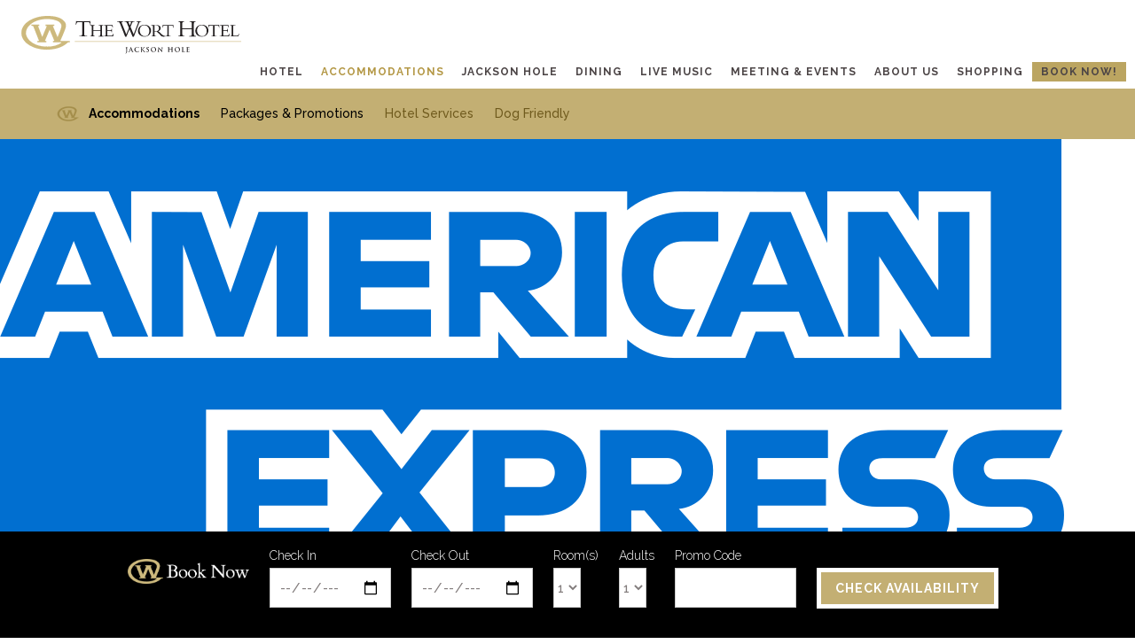

--- FILE ---
content_type: text/html; charset=UTF-8
request_url: https://www.worthotel.com/rooms/packages-and-promotions/amex-5th-night-free/
body_size: 6849
content:
<!DOCTYPE html>
<html lang='en'>
<head>
	<meta charset="utf-8">
	<title>AMEX 5TH NIGHT FREE - Packages</title>

    


    <link rel="apple-touch-icon" sizes="57x57" href="/images/MISC/favicon/apple-icon-57x57.png">
    <link rel="apple-touch-icon" sizes="60x60" href="/images/MISC/favicon/apple-icon-60x60.png">
    <link rel="apple-touch-icon" sizes="72x72" href="/images/MISC/favicon/apple-icon-72x72.png">
    <link rel="apple-touch-icon" sizes="76x76" href="/images/MISC/favicon/apple-icon-76x76.png">
    <link rel="apple-touch-icon" sizes="114x114" href="/images/MISC/favicon/apple-icon-114x114.png">
    <link rel="apple-touch-icon" sizes="120x120" href="/images/MISC/favicon/apple-icon-120x120.png">
    <link rel="apple-touch-icon" sizes="144x144" href="/images/MISC/favicon/apple-icon-144x144.png">
    <link rel="apple-touch-icon" sizes="152x152" href="/images/MISC/favicon/apple-icon-152x152.png">
    <link rel="apple-touch-icon" sizes="180x180" href="/images/MISC/favicon/apple-icon-180x180.png">
    <link rel="icon" type="image/png" sizes="192x192"  href="/images/MISC/favicon/android-icon-192x192.png">
    <link rel="icon" type="image/png" sizes="32x32" href="/images/MISC/favicon/favicon-32x32.png">
    <link rel="icon" type="image/png" sizes="96x96" href="/images/MISC/favicon/favicon-96x96.png">
    <link rel="icon" type="image/png" sizes="16x16" href="/images/MISC/favicon/favicon-16x16.png">
    <link rel="manifest" href="/images/MISC/favicon/manifest.json">
    <meta name="msapplication-TileColor" content="#ffffff">
    <meta name="msapplication-TileImage" content="/ms-icon-144x144.png">
    <link rel="shortcut icon" href="/images/MISC/favicon/favicon.ico" type="image/x-icon">
	<link rel="icon" href="/images/MISC/favicon/favicon.ico" type="image/x-icon">
	
	

    <meta name="description" content="AMEX 5TH NIGHT FREE">
	<meta name="keywords" content=" ">
	<meta name="viewport" content="width=device-width">

	<meta name="viewport" content="initial-scale=1.0, maximum-scale=1.0, user-scalable=yes" />
	<meta name="apple-mobile-web-app-capable" content="yes"/>
	
	<link href='//fonts.googleapis.com/css?family=Raleway:500,700,300,100' rel='stylesheet' type='text/css'>
	<link href='//fonts.googleapis.com/css?family=Cardo:400,400italic,700' rel='stylesheet' type='text/css'>


    <link href="/css/styles.min.css?1004090c69538a3e017cc5109ea764f5" type="text/css" rel="stylesheet">

	<style>
		/* overrides */
		#footer-logos li {
			flex: 1 1 auto !important;
			float: none !important;
		}

		@media screen and (max-width: 600px) {
			#footer-logos li {
				height: auto !important;
			}
		}
	</style>

    <script type="text/javascript" src="/js/head.min.js"></script>
	<!-- JS files -->
    <script type="text/javascript">
		
		head.load(
			{ 'jquery': '/js/jquery-1.11.2.min.js' },
            { 'jquery-tools': '/js/jquery.tools-1.2.7.min.js' },
            { 'magnific-popup': '/js/magnificPopup/magnific-popup.js' },
            { 'modernizr': 'https://cdnjs.cloudflare.com/ajax/libs/modernizr/2.8.3/modernizr.min.js' },
			
			{ 'site': '/js/main.min.js?9f7a5afbff38500c10e55470f7268c84' }
		);
	</script>
	<!--[if lt IE 9]>
		<script src="http://html5shim.googlecode.com/svn/trunk/html5.js"></script>
		<script src="//cdnjs.cloudflare.com/ajax/libs/respond.js/1.4.2/respond.min.js"></script>
        <script type="text/javascript" src="/js/rem.min.js"></script>
        <script type="text/javascript" src="/js/selectivizr-min.js"></script>

    <![endif]-->
    
    <!-- Google Tag Manager -->
<script>(function(w,d,s,l,i){w[l]=w[l]||[];w[l].push({'gtm.start':
new Date().getTime(),event:'gtm.js'});var f=d.getElementsByTagName(s)[0],
j=d.createElement(s),dl=l!='dataLayer'?'&l='+l:'';j.async=true;j.src=
'https://www.googletagmanager.com/gtm.js?id='+i+dl;f.parentNode.insertBefore(j,f);
})(window,document,'script','dataLayer','GTM-M2KJ9LJ');</script>
<!-- End Google Tag Manager -->
    
</head>
<body id="oneColWideProg"    role="document">

<!-- Google Tag Manager (noscript) -->
<noscript><iframe src="https://www.googletagmanager.com/ns.html?id=GTM-M2KJ9LJ"
height="0" width="0" style="display:none;visibility:hidden"></iframe></noscript>
<!-- End Google Tag Manager (noscript) -->
<!-- Begin Constant Contact Active Forms -->
<script> var _ctct_m = "9330d1662b9b30ba0e47e9b03ebae6ad"; </script>
<script id="signupScript" src="//static.ctctcdn.com/js/signup-form-widget/current/signup-form-widget.min.js" async defer></script>
<!-- End Constant Contact Active Forms -->

	    <!-- Drawer Menu -->

<div id="responsive-menu-button" class="sidr-drawer"> <span>Menu</span> </div>
<div id="menu">
  <ul class="menu" id="top-nav-drawer">
	<li class="home"><a href="https://www.worthotel.com/">Home</a></li>
	<li class="parent"><a href="/rooms/packages-and-promotions/">Return to Packages & Promotions </a></li>

	

		
			<li class="">
						<a href="/the-hotel/">Hotel</a>
					</li>
					<li class="">
						<a href="/rooms/">Accommodations</a>
					</li>
					<li class="">
						<a href="/the-destination/">Jackson Hole</a>
					</li>
					<li class="">
						<a href="/silver-dollar-bar/">Dining</a>
					</li>
					<li class="">
						<a href="/live-music/">Live Music</a>
					</li>
					<li class="">
						<a href="/meeting-events/">Meeting & Events</a>
					</li>
					<li class="">
						<a href="/about-us/">About Us</a>
					</li>
					<li class="">
						<a href="/shopping/">Shopping</a>
					</li>
		

	 
  </ul>
</div>

<script type="text/javascript">
    head.ready( 'site', function(){

        $(function () {


            //set up sidr navigation
            $('#responsive-menu-button').sidr({

                displace: true,
                onOpen: function() {
                    $( "#cover" ).addClass( "sidr-open" );
                },
                onClose: function() {
                    $( "#cover" ).removeClass( "sidr-open" );
                },


			    source: '.sidr-anchor, #menu',
                body: 'body'
            });
			/*
            $(window).bind('resize', function () {
                $.sidr('close', 'sidr');
            });
			*/ 
			
            $(window).touchwipe({
                wipeLeft: function() {
                    // Close
                    $.sidr('close', 'sidr');
                },
                min_move_x: 100,
                wipeRight: function() {
                    // Open
                    $.sidr('open', 'sidr');
                },
                preventDefaultEvents: false
            });




            $(".sidr-class-trigger").click(function () {
                if ($(this).hasClass("current") && $(this).next().queue().length === 0) {
                    $(this).next().slideUp();
                    $(this).removeClass("current");
                } else if (!$(this).hasClass("current") && $(this).next().queue().length === 0) {
                    $(this).next().slideDown();
                    $(this).addClass("current");
                }
            });


        });
    });
</script>
<div id="cover"></div>

<section id="header-wrap">
	<header role="navigation">
	    <div id="top-nav-wrap">
    <div class="sidr-anchor">
        <a class="anchor" href="https://www.worthotel.com/">
			<img class="notForHome" src="/svg/logo-dark.svg" onerror="this.onerror=null; this.src='/images/css/logo-dark.png'" alt="Wort Hotel">
			<img class="forHome" src="/svg/logo-bright.svg" onerror="this.onerror=null; this.src='/images/css/logo-bright.png'" alt="Wort Hotel">
			<img class="justW" src="/images/css/logo-w.png" alt="Wort Hotel" />
        </a>
    </div>
    <nav id="main-nav">
		<ul>
        <li class="">
            
            <a href="/the-hotel/" >Hotel</a>
            
        </li>
        <li class="active">
            
            <a href="/rooms/" >Accommodations</a>
            
        </li>
        <li class="">
            
            <a href="/the-destination/" >Jackson Hole</a>
            
        </li>
        <li class="">
            
            <a href="/silver-dollar-bar/" >Dining</a>
            
        </li>
        <li class="">
            
            <a href="/live-music/" >Live Music</a>
            
        </li>
        <li class="">
            
            <a href="/meeting-events/" >Meeting & Events</a>
            
        </li>
        <li class="">
            
            <a href="/about-us/" >About Us</a>
            
        </li>
        <li class="">
            
            <a href="/shopping/" >Shopping</a>
            
        </li>

        

        <li><a href="https://be.synxis.com/?Hotel=27301" target="_blank">Book Now!</a></li>
    </ul>
	</nav>
</div>
        
<nav id="floater">
    <div class="center-wrap"> <a id="float-anchor"></a> <a class="menu-trigger general-btn"><span></span>Menu</a>  </div>
    <div class="nav-wrap">
        <ul id="float-nav">
            <li class="">
            <a href="/the-hotel/">Hotel</a>
            </li>
            <li class="active">
            <a href="/rooms/">Accommodations</a>
            </li>
            <li class="">
            <a href="/the-destination/">Jackson Hole</a>
            </li>
            <li class="">
            <a href="/silver-dollar-bar/">Dining</a>
            </li>
            <li class="">
            <a href="/live-music/">Live Music</a>
            </li>
            <li class="">
            <a href="/meeting-events/">Meeting & Events</a>
            </li>
            <li class="">
            <a href="/about-us/">About Us</a>
            </li>
            <li class="">
            <a href="/shopping/">Shopping</a>
            </li>

        </ul>
    </div>
</nav>


<script type="text/javascript">
    head.ready( 'site', function(){

        $(function () {

            $(".menu-trigger").click(function() {
                var X = $(this).attr('id');
                if (X == 'one') {
                    $(".nav-wrap").hide();
                    $(this).attr('id', 'zero');
                } else {
                    $(".nav-wrap").show();
                    $(this).attr('id', 'one');
                }
            });

            //Mouse click on sub menu
            $(".nav-wrap").mouseup(function() {
                return false
            });
            //Mouse click on my account link
            $(".menu-trigger").mouseup(function() {
                return false
            });
            //Document Click
            $(document).mouseup(function() {
                $(".nav-wrap").hide();
                $(".menu-trigger").attr('id', '');
            });
            var myElement = document.querySelector("#floater");
            var headroom = new Headroom(myElement, {
                "offset": 100
            });
            headroom.init();

        });

    });
</script>

    </header>
</section>


<section id="sub-nav-wrap">
    <nav id="sub-nav">
        <ul>

            <li class="active" ><a href="/rooms/">Accommodations </a> </li>


            

            <li
                    class=' last 
					 	
								in
 						 '>

                
				<a href="/rooms/packages-and-promotions/" >Packages & Promotions</a>
				
            </li>
            <li
                    class=' last 
					 	 '>

                
				<a href="/rooms/hotel-services/" >Hotel Services</a>
				
            </li>
            <li
                    class=' last 
					 	 '>

                
				<a href="/rooms/dog-friendly/" >Dog Friendly</a>
				
            </li>
            
        </ul>
    </nav>
</section>






<section id="generic-slider-partners"  class="item normal genericSlider">
    <div class="widget-general generic-slider royalSlider rsDefault">
        <div class="generic-slide">
            <a href="" >
                
                <img src="https://wort-hotel.s3.amazonaws.com/1562/1200px-american_express_logo_(2018).svg__slideshow.png" alt="" height="515"  class="rsImg"/>
                
                
                
            </a>
        </div>
    </div>
    <!-- .generic-slider -->
    <br class="clearfloat">
</section>




<div id="page_amex-5th-night-free">
    <section id="main-content-wrap" itemscope itemType="http://schema.org/BlogPosting">
        <div id="main-content">
            <div id="column-header"></div>
            <div id="column-1">
                <br class="clearfloat">
            </div><!-- #column-1 -->

            <div id="column-2">
                
                <meta itemprop="datePublished" content="2023-01-20T15:07:00-07:00"/>
                <meta itemprop="author" content="Alex Lemieux"/>

                <div class="cms">

                    <h1 itemprop="name headline">AMEX 5TH NIGHT FREE</h1>
                    
                    <p class="summary" itemprop="description">Receive your 5th night free when you pay with an American Express card.</p>
                    
                    <div itemprop="articleBody">
                        <p>Jackson Hole has so much to offer, we want you to have enough time to explore it all!</p>

<p>Now you can save when you stay 5 nights or longer with our 5th night free promotion.</p>

<p>Subject to availability, black out dates apply.&nbsp;</p>
                    </div>

                    
                </div>

            </div><!-- #column-2 -->

            <div id="column-3">
            </div>
            <br class="clearfloat">
            <div id="column-footer">

            </div>
            <br class="clearfloat">
        </div>
    </section>
</div>

 
  

 
 

<div id="book-bar" >
    <div class="content">

        <form method="get" action="https://be.synxis.com/?hotel=27301" target="_blank" onsubmit="_gaq.push(['_linkByPost', this, true]);">

            <input type="hidden" name="hotel" value="27301" />

            <div class="dform_element dform_select dftop_label logo">
                <a href="https://be.synxis.com/?hotel=27301" onclick="_gaq.push(['_linkByPost', this, true]);" target="blank"><img class="tag" src="/images/book-now.png" alt="Book Now"></a>
            </div>

            <div class="dform_element dform_select dftop_label">
                <label class="dform_label white" for="arrive">Check In </label>
                <div class="dform_container">
                    <input type="date" data-orig-type="date" class="datepicker  required validate[required]  date" name="arrive" maxlength="10" autocomplete="off"><a href="#" class="caltrigger"></a>
                </div>
            </div>


            <div class="dform_element dform_select dftop_label">
                <label class="dform_label white" for="depart">Check Out </label>
                <div class="dform_container">
                    <input type="date" data-orig-type="date" class="datepicker  required validate[required]  date" name="depart" maxlength="10" autocomplete="off"><a href="#" class="caltrigger"></a>
                </div>
            </div>

            <div class="dform_element dform_select dftop_label select">
                <label class="dform_label white" for="numberOfRooms">Room(s) </label>
                <div class="dform_container">
                    <select name="rooms" class="" id="numberOfRooms">
                        <option value="1">1</option>
                        <option value="2">2</option>
                        <option value="3">3</option>
                        <option value="4">4</option>
                    </select>
                </div>
            </div>

            <div class="dform_element dform_select dftop_label  select">
                <label class="dform_label white" for="numberOfAdults">Adults</label>
                <div class="dform_container">
                    <select name="adult" class="" id="numberOfAdults">
                        <option value="1,1">1</option>
                        <option value="2,2">2</option>
                        <option value="3,3">3</option>
                        <option value="4,4">4</option>
                    </select>
                </div>
            </div>


            <div class="dform_element dform_select dftop_label ">
                <label class="dform_label white" for="promo">Promo Code </label>
                <div class="dform_container">
                    <input type="text" class=" text " name="promo">
                </div>
            </div>
            <div class="dform_element dform_select dftop_label select">
                <button type="submit" class="general-btn"><span>Check Availability</span></button>
            </div>

        </form>

    </div>
</div>

<script type="text/javascript">
    head.ready( 'site', function(){
         $(function () {
             $(":date").dateinput({ trigger: true, format: 'mm/dd/yy', min: -1, offset: [-440, -0] })
            $(":date").bind("onShow onHide", function()  {$(this).parent().toggleClass("active");});

            $("input[name='arrive']").data("dateinput").change(function() {
                var arDate = this.getValue();
                arDate.setDate(arDate.getDate() + 1);
                $("input[name='depart']").data("dateinput").setMin(arDate, true);
            });
        });  /* END of Anonymous jQuery Function that MOST things should be in */
     });
 </script>


    <script type="text/javascript">
        head.ready( 'site', function(){
           $(function () {
                var myElement = document.querySelector("#book-bar");
                var headroom = new Headroom(myElement, {
                    "offset": 100
                });
                headroom.init();
            });  /* END of Anonymous jQuery Function that MOST things should be in */
        });
    </script>



<div id="mobile-button-nav">
	<ul>
		<li>
			<a href="tel:3077332190">
				<div>
					<span class="mobile-icon"><img src="/images/icon-phone-sm.png" /></span>
					<span class="mobile-title">CALL</span>
				</div>
			</a>
		</li>
		<li>
			<a href="https://www.google.com/maps/place/The+Wort+Hotel/@43.479898,-110.7658067,17z/data=!3m1!4b1!4m2!3m1!1s0x53531a67f8d0e193:0x70fc50119117132d">
				<div>
					<span class="mobile-icon"><img src="/images/icon-car-sm.png" /></span>
					<span class="mobile-title">DIRECTIONS</span>
				</div>
			</a>
		</li>
		<li>
			<a href="/silver-dollar-bar/live-music-in-jackson-hole/">
				<div>
					<span class="mobile-icon"><img src="/images/icon-music-sm.png" /></span>
					<span class="mobile-title">MUSIC</span>
				</div>
			</a>
		</li>
	</ul>
</div>

<script type="text/javascript">
    head.ready( 'site', function(){

        $(function () {

            var myElement = document.querySelector("#mobile-button-nav");
            if(Headroom.cutsTheMustard){
	            var headroom = new Headroom(myElement, {
	                "offset": 100
	            });
	            headroom.init();
            }

        });

    });
</script>

<section id="footer-wrap">
	<footer id="footer">
		<div id="f-logo">
			<a  href="./"><img src="/images/css/logo-white.png" alt="Best Hotel" /></a>
		</div>
		<div id="footer-content">
			<div class="col">
				<h2>Contact Information</h2>

                <div itemscope itemtype="http://schema.org/LocalBusiness">
                    <p style="display:none"><span itemprop="name">The Wort Hotel</span><p>
                    <div itemprop="address" itemscope itemtype="http://schema.org/PostalAddress">
                        <p>
							<span itemprop="streetAddress">50 North Glenwood Street</span> <br />
                        	<span itemprop="addressLocality">Jackson</span>, <span itemprop="addressRegion">WY</span> 
                        	<span itemprop="postalCode">83001</span>
						</p>
                    </div>
                    <p itemprop="hasMap">
                        <a id="view-map" href="https://www.google.com/maps/place/The +Wort+Hotel/@43.479898,-110.763618,17z/
data=!3m1!4b1!4m2!3m1!1s0x53531a67f8d0e193:0x70fc50119117132d" target="_blank">View Map</a>
                    </p>
                    <p>
			    Toll Free: <span itemprop="telephone">(800) 322-2727</span> <br />
	                    Phone: <span itemprop="telephone">(307) 733-2190</span> <br />
	                    Fax: <span itemprop="telephone">(307) 733-2067</span><br />
	                    Email: <span itemprop="email"><a href="mailto:info@worthotel.com">info@worthotel.com</a></span>
					</p>
                 </div>


				</p>
			</div>
			<div class="col">


				<h2>Email Signup</h2>
				<p>Enter Your Email to Receive our Newsletter and Special Offers.</p>

				<div><a href="https://www.worthotel.com/email-newsletter-signup/" class="general-btn clear" title="Sign Me Up">Sign Me Up</a></div>

                <hr />
				<ul id="social-icons">
					<li><a class="ico-facebook" href="https://www.facebook.com/worthotel" target="_blank" title="Facebook"></a></li>
					<li><a class="ico-instagram" href="https://www.instagram.com/worthotel/" target="_blank" title="Instagram"></a></li>
					<li><a class="ico-pinterest" href="https://www.pinterest.com/worthotel/"  target="_blank" title="Pinterest"></a></li>
					<li><a class="ico-tripadvisor" href="https://www.tripadvisor.com/Hotel_Review-g60491-d101228-Reviews-The_Wort_Hotel-Jackson_Jackson_Hole_Wyoming.html" title="TripAdvisor"  target="_blank"></a></li>
					<li><a class="ico-twitter" href="https://twitter.com/worthotel" title="Twitter"  target="_blank"></a></li>
					<li><a class="ico-yelp" href="https://www.yelp.com/biz/the-wort-hotel-jackson" title="Yelp"  target="_blank"></a></li>
					<li><a class="ico-youtube" href="https://www.youtube.com/channel/UC1Ab4daYnwD27mKDGvxuruw" title="Youtube"  target="_blank"></a></li>
				</ul>
		
			</div>
			 <div id="footer-nav">
    <ul>
        <li><a href="/contact-us/" >Contact Us</a></li><li><a href="/blog/" >Blog</a></li><li><a href="/privacy-policy/" >Privacy Policy</a></li><li><a href="/the-hotel/awards-and-media/" target="_blank">Press &amp; Awards</a></li><li><a href="https://www.worthotel.com/sitemap/" target="_blank">Sitemap</a></li><li><a href="/careers/" >Careers</a></li>
    </ul>
</div>

		</div>
		
 	</footer>
 	
 	
 	
</section>
<ul id="footer-logos">

	<li style="border-right: solid 2px #181818;"><a href="https://www.worthotel.com/"><img src="/images/css/footer/logo-logo.png" alt="Wort Hotel" /></a></li>
	<li><a href="https://preferredhotels.com/hotels/united-states/wort-hotel" target="_blank"><img src="/images/css/footer/logo-lvx.png?v=3" alt="Best Hotel" /></a></li>
	<li><a href="https://www.mountainwest.aaa.com/" target="_blank"><img src="/images/css/footer/logo-aaa.png?v=2" alt="Best Hotel" /></a></li>
	<li><a href="https://www.historichotels.org/us/hotels-resorts/the-wort-hotel/?from=rezconsole" target="_blank"><img src="/images/css/footer/logo-hha.png?v=3" alt="Best Hotel" /></a></li>
	<li><a href="https://www.cntraveler.com/the-bests/readers-choice-awards" target="_blank"><img src="/images/css/footer/logo-condenast.png?ver=4" alt="Readers Choice Awards" /></a></li>
	
	
</ul>





<!-- page Tracking code -->

<!-- end page tracking -->

<script src="https://static.triptease.io/paperboy/ZdypYN125.js?hotelKey=95b4b02a27692f6445479109bc9bf57475284d18" defer></script>



</body>
</html> 












<script type="text/javascript">
    head.ready( 'jquery', function(){
        head.load('/js/royalslider/jquery.royalslider.min.js', function() {

            $(function() {

                var $genericSliders = $('.generic-slider');
                if ( $genericSliders.size() ) //there is at least one event slider
                {
                    $genericSliders.each( function(ind, genericSlider){
                        var $genericSlider = $(genericSlider);
                        var $genericSlides = $genericSlider.find('.generic-slide');
                        $genericSlides.css('display', 'block');

                        var hasMultipleImages = ($genericSlides.size() > 1);

                        $genericSlider.royalSlider({
                            controlNavigation: 'none',
                            autoScaleSlider: false,
                            loop: false,
                            autoPlay: true,
                            imageScaleMode: 'none',
                            navigateByClick: false,
                            arrowsNav: hasMultipleImages,
                            arrowsNavAutoHide: false,
                            arrowsNavHideOnTouch: false,
                            keyboardNavEnabled: false,
                            fadeinLoadedSlide: false,
                            globalCaptionInside: false,
                            transitionType: 'move',
                            autoHeight: true,
                            sliderDrag: hasMultipleImages,
                            globalCaption: false
                        });

                        setTimeout(function () {$(this).trigger('resizeEnd');}, 700);

                        var slider = $genericSlider.data('royalSlider');
                        var lastHeight = null;

                        slider.ev.on('rsAfterSlideChange', function() {
                            if ( ! lastHeight )
                            {
                                lastHeight = $genericSlider.outerHeight();
                            }

                            if ( $genericSlider.outerHeight() != lastHeight )
                            {$(window).trigger('resizeEvent');}
                        });

                        slider.ev.on('rsAfterContentSet', function() {
                            $("#generic-slider-wide").animate({
                                opacity: 1
                            }, 1000, function() {
                                // Animation complete.
                            });

                        });



                    });
                }

            });
        });
    });
</script>

--- FILE ---
content_type: text/css
request_url: https://www.worthotel.com/css/styles.min.css?1004090c69538a3e017cc5109ea764f5
body_size: 29330
content:
/*!---------- typography ---------- */.font-size-1{font-size:1rem}.font-size-1a{font-size:1.2rem}.font-size-2{font-size:1.4rem}.font-size-2a{font-size:1.8rem}.font-size-3{font-size:2rem}.font-size-4{font-size:2.8rem}.font-size-5{font-size:3.6rem}.font-size-6{font-size:5rem}@font-face{font-family:funicons;src:url(/fonts/fontfile.eot?em7ed7);src:url(/fonts/fontfile.eot?#iefixem7ed7) format("embedded-opentype"),url(/fonts/fontfile.woff?em7ed7) format("woff"),url(/fonts/fontfile.ttf?em7ed7) format("truetype"),url(/fonts/fontfile.svg?em7ed7#funicons) format("svg");font-weight:400;font-style:normal}.custom-icon,.genericSlider .generic-slider .rsArrow .rsArrowIcn,[class*=" icon-"],[class^=icon-]{font-family:funicons;speak:none;font-style:normal;font-weight:400;font-variant:normal;text-transform:none;line-height:1;-webkit-font-smoothing:antialiased;-moz-osx-font-smoothing:grayscale}.icon-arrows-up:before{content:"\e606"}.icon-arrows-down:before{content:"\e607"}.icon-fish:before{content:"\e608"}.icon-calendar:before{content:"\e600"}.icon-play-triangle:before{content:"\e26b"}.icon-search:before{content:"\e130"}.icon-arrow-right-thin:before{content:"\e603"}.icon-arrow-left-thin:before{content:"\e602"}.icon-bed:before{content:"\e204"}@font-face{font-family:FontAwesome;src:url(/fonts/fontawesome-webfont.eot?v=4.2.0);src:url(/fonts/fontawesome-webfont.eot?#iefix&v=4.2.0) format("embedded-opentype"),url(/fonts/fontawesome-webfont.woff?v=4.2.0) format("woff"),url(/fonts/fontawesome-webfont.ttf?v=4.2.0) format("truetype"),url(/fonts/fontawesome-webfont.svg?v=4.2.0#fontawesomeregular) format("svg");font-weight:400;font-style:normal}.fa-arrow-circle-o-left:before{content:"\f053"}.fa-arrow-circle-o-right:before{content:"\f054"}.fa-chevron-down:before{content:"\f078"}.icon-email:before{font-family:FontAwesome;content:"\f0e0"}/*! Themes SCSS *//*! normalize.css v3.0.2 | MIT License | git.io/normalize */html{font-family:sans-serif;-ms-text-size-adjust:100%;-webkit-text-size-adjust:100%}article,aside,details,figcaption,figure,footer,header,hgroup,main,menu,nav,section,summary{display:block}audio,canvas,progress,video{display:inline-block;vertical-align:baseline}audio:not([controls]){display:none;height:0}[hidden],template{display:none}a{background-color:transparent}a:active,a:hover{outline:0}abbr[title]{border-bottom:1px dotted}b,strong{font-weight:700}dfn{font-style:italic}mark{background:#ff0;color:#000}small{font-size:80%}sub,sup{font-size:75%;line-height:0;position:relative;vertical-align:baseline}sup{top:-.5em}sub{bottom:-.25em}img{border:0}svg:not(:root){overflow:hidden}figure{margin:1em 40px}hr{-moz-box-sizing:content-box;-webkit-box-sizing:content-box;box-sizing:content-box}pre{overflow:auto}code,kbd,pre,samp{font-family:monospace,monospace;font-size:1em}button,input,optgroup,select,textarea{color:inherit;font:inherit;margin:0}button{overflow:visible}button,select{text-transform:none}button,html input[type=button],input[type=reset],input[type=submit]{-webkit-appearance:button;cursor:pointer}button[disabled],html input[disabled]{cursor:default}button::-moz-focus-inner,input::-moz-focus-inner{border:0;padding:0}input{line-height:normal}input[type=checkbox],input[type=radio]{-webkit-box-sizing:border-box;-moz-box-sizing:border-box;box-sizing:border-box;padding:0}input[type=number]::-webkit-inner-spin-button,input[type=number]::-webkit-outer-spin-button{height:auto}input[type=search]{-moz-box-sizing:content-box;-webkit-box-sizing:content-box;box-sizing:content-box}input[type=search]::-webkit-search-cancel-button,input[type=search]::-webkit-search-decoration{-webkit-appearance:none}fieldset{border:1px solid silver}legend{border:0}textarea{overflow:auto}optgroup{font-weight:700}table{border-spacing:0}td,th{padding:0}/*! END normalize.css v3.0.2 | git.io/normalize */blockquote,body,code,dd,div,dl,dt,fieldset,form,h1,h2,h3,h4,h5,h6,input,legend,li,ol,p,pre,textarea,ul{margin:0;padding:0}li{list-style:none}input,select,textarea{font-family:inherit;font-size:inherit;font-weight:inherit}::-webkit-scrollbar{display:none}#four-column-with-rule{-moz-column-count:4;-webkit-column-count:4;column-count:4;-moz-column-rule:1px solid red;-webkit-column-rule:1px solid red;column-rule:1px solid red;width:300px;margin-bottom:20px}#two-column{-moz-column-count:2;-webkit-column-count:2;column-count:2;width:300px;margin-bottom:20px;border-radius:10px}.clearfloat{line-height:1px;height:0;clear:both}/*! SCSS Mixins SCSS *//*! Utilities SCSS */html{font-size:10px}@media screen and (max-width:768px){html{font-size:9px}}@media screen and (max-width:480px){html{font-size:8px}}body{background-color:#fff;font-family:Raleway,Helvetica,Arial,sans-serif;font-weight:300;line-height:1.5em;color:#827c7c}*,:after,:before{-moz-box-sizing:border-box;-webkit-box-sizing:border-box;box-sizing:border-box}article,footer,header,nav,section{display:block}img{max-width:100%;height:auto}a[href^=tel]{color:#000;font-weight:700}.no-mobile{display:block}.mobile-only{display:none}.widget-general:after,.widget-general:before,article:after,article:before,section:after,section:before{content:"";display:table}article:after,section:after{clear:both}.recaptcha_input_area input{height:auto!important;text-transform:none!important}@media screen and (max-width:767px){.no-mobile-display{display:none}.mobile-only{display:block}}/*! General Wireframe Styles */#column-1,#column-2,#column-3,#column-footer,#column-header{position:relative}#column-1{display:none}#main-content-wrap{position:relative;text-align:center;width:100%;margin:0 auto;clear:both;background-color:#FFF}.home #main-content-wrap{background-color:#f5f3eb;padding:1% 0 3%}#main-content-wrap #main-content{margin:0 auto;text-align:left;width:90%;max-width:1200px;padding-top:4em}#info-box-wrap{position:relative;text-align:center;width:100%;clear:both;background-color:#f5f3eb}#info-box-wrap #info-box{margin:0 auto;text-align:left;width:100%}#info-box-wrap #info-box:after{visibility:hidden;display:block;font-size:0;content:" ";clear:both;height:0}#home-widgets-wrap{position:relative;width:100%}#home-widgets-wrap #home-widgets{min-height:500px;margin:0 auto;text-align:left;width:100%;max-width:1200px;padding:4em 0}#home-partners-wrap{position:relative;width:100%}#home-partners-wrap #home-partners{min-height:400px;margin:0 auto;text-align:left;width:90%;max-width:1200px;padding:0 0 4em}#home-partners-wrap #home-partners:after{visibility:hidden;display:block;font-size:0;content:" ";clear:both;height:0}#home-partners-wrap #home-partners article{width:48%}#home-partners-wrap #home-partners article:nth-child(odd){float:left}#home-partners-wrap #home-partners article:nth-child(even){float:right}@media screen and (max-width:767px){#home-partners-wrap #home-partners article{width:100%;clear:both;float:none;margin-bottom:2em}}#slider-wrap{position:relative;text-align:center;width:100%;margin:0 auto;clear:both}#slider-wrap #slider{margin:0 auto;text-align:left;width:100%;background-color:#000;padding-bottom:0}.home #slider-wrap{background-color:#000}@media screen and (max-width:767px){.home #slider-wrap #slider{padding-top:100px}}#oneColProg #column-2,#oneColProg #column-3{width:74%;margin:0 auto}#oneColWideProg #column-2,#oneColWideProg #column-3{width:100%;margin:0 auto}#twoColProg #column-2{float:left;width:47%}#twoColProg #column-3{float:right;width:47%}#twoColWideProg #column-2{float:left;width:65%}#twoColWideProg #column-3{padding-top:1%;width:30%;float:right}#twoColWideProg #column-footer{clear:both;width:100%;display:block}#threeColProg #column-1{display:block;float:left;width:170px;margin-right:35px;overflow:visible}#threeColProg #column-1 .widget-wrap,#threeColProg #column-1 .widget-wrap-grey{border:none;padding:0}#threeColProg #column-1 .widget-wrap .cms,#threeColProg #column-1 .widget-wrap-grey .cms{padding:0;width:100%;float:none}#threeColProg #column-1 img.column-logo{display:block;margin:0 auto 2em}#threeColProg #column-2{float:left;width:-webkit-calc(100% - 565px);width:calc(100% - 565px);overflow:visible}#threeColProg #column-3{display:block;float:right;width:320px;overflow:visible}#threeColProg #column-footer,#threeColProg #column-header{display:block}@media screen and (max-width:960px){#threeColProg #column-1{display:none;float:left;width:100%;margin:0 0 3em;overflow:visible}#threeColProg #column-1 img.column-logo{display:block;margin:0;float:right}#threeColProg #column-1 .widget-wrap{border:none;padding:0}#threeColProg #column-1 .widget-wrap .cms{padding:0;float:left}#threeColProg #column-2{float:left;width:-webkit-calc(100% - 360px);width:calc(100% - 360px);overflow:visible}#threeColProg #column-3{display:block;float:right;overflow:visible}}@media screen and (max-width:960px){#oneColProg #column-1,#oneColProg #column-2,#oneColProg #column-3,#oneColWideProg #column-1,#oneColWideProg #column-2,#oneColWideProg #column-3,#threeColProg #column-1,#threeColProg #column-2,#threeColProg #column-3,#twoColProg #column-1,#twoColProg #column-2,#twoColProg #column-3,#twoColWideProg #column-1,#twoColWideProg #column-2,#twoColWideProg #column-3{float:none;width:100%;margin:0 auto}}@media screen and (max-width:767px){#oneColProg #column-1,#oneColProg #column-2,#oneColProg #column-3,#oneColWideProg #column-1,#oneColWideProg #column-2,#oneColWideProg #column-3,#threeColProg #column-1,#threeColProg #column-2,#threeColProg #column-3,#twoColProg #column-1,#twoColProg #column-2,#twoColProg #column-3,#twoColWideProg #column-1,#twoColWideProg #column-2,#twoColWideProg #column-3{width:100%}#threeColProg #column-1{display:none;float:none;width:100%;margin-right:0;overflow:visible}#threeColProg #column-1 #contact-info{text-align:center}#threeColProg #column-1 img.column-logo{display:block;margin:0 auto 2em;float:none;width:300px}#threeColProg #column-1 .widget-wrap{border:none;padding:0}#threeColProg #column-1 .widget-wrap .cms{padding:0;width:100%;float:none}#threeColProg #column-1 #column-2{float:left;width:100%;overflow:visible;min-height:100px}#threeColProg #column-1 #column-3{display:block;float:right;width:100%;overflow:visible;min-height:100px}#main-content{padding-top:1em}}.mfp-bg{top:0;left:0;width:100%;height:100%;z-index:1042;overflow:hidden;position:fixed;background:#000;opacity:.9;filter:alpha(opacity=90)}.mfp-wrap{top:0;left:0;width:100%;height:100%;z-index:1043;position:fixed;outline:0!important;-webkit-backface-visibility:hidden}.mfp-container{text-align:center;position:absolute;width:100%;height:100%;left:0;top:0;padding:0 8px;-webkit-box-sizing:border-box;-moz-box-sizing:border-box;box-sizing:border-box}.mfp-container:before{content:'';display:inline-block;height:100%;vertical-align:middle}.mfp-align-top .mfp-container:before{display:none}.mfp-content{position:relative;display:inline-block;vertical-align:middle;margin:0 auto;text-align:left;z-index:1045}.mfp-ajax-holder .mfp-content,.mfp-inline-holder .mfp-content{width:100%;cursor:auto}.mfp-ajax-cur{cursor:progress}.mfp-zoom-out-cur,.mfp-zoom-out-cur .mfp-image-holder .mfp-close{cursor:-webkit-zoom-out;cursor:zoom-out}.mfp-zoom{cursor:pointer;cursor:-webkit-zoom-in;cursor:zoom-in}.mfp-auto-cursor .mfp-content{cursor:auto}.mfp-arrow,.mfp-close,.mfp-counter,.mfp-preloader{-webkit-user-select:none;-moz-user-select:none;-ms-user-select:none;user-select:none}.mfp-loading.mfp-figure{display:none}.mfp-hide{display:none!important}.mfp-preloader{color:#CCC;position:absolute;top:50%;width:auto;text-align:center;margin-top:-.8em;left:8px;right:8px;z-index:1044}.mfp-preloader a{color:#CCC}.mfp-preloader a:hover{color:#FFF}.mfp-s-error .mfp-content,.mfp-s-ready .mfp-preloader{display:none}button.mfp-arrow,button.mfp-close{overflow:visible;cursor:pointer;background:0 0;border:0;-webkit-appearance:none;display:block;outline:0;padding:0;z-index:1046;-webkit-box-shadow:none;box-shadow:none}button::-moz-focus-inner{padding:0;border:0}.mfp-close{width:44px;height:44px;line-height:44px;position:absolute;right:0;top:0;text-decoration:none;text-align:center;opacity:.65;filter:alpha(opacity=65);padding:0 0 18px 10px;color:#FFF;font-style:normal;font-size:28px;font-family:Arial,Baskerville,monospace}.mfp-close:focus,.mfp-close:hover{opacity:1;filter:alpha(opacity=100)}.mfp-close:active{top:1px}.mfp-close-btn-in .mfp-close{color:#333}.mfp-iframe-holder .mfp-close,.mfp-image-holder .mfp-close{color:#FFF;right:-6px;text-align:right;padding-right:6px;width:100%}.mfp-counter{position:absolute;top:0;right:0;color:#CCC;font-size:12px;line-height:18px}.mfp-arrow{position:absolute;opacity:.65;filter:alpha(opacity=65);margin:-55px 0 0;top:50%;padding:0;width:90px;height:110px;-webkit-tap-highlight-color:transparent}.mfp-arrow:active{margin-top:-54px}.mfp-arrow:focus,.mfp-arrow:hover{opacity:1;filter:alpha(opacity=100)}.mfp-arrow .mfp-a,.mfp-arrow .mfp-b,.mfp-arrow:after,.mfp-arrow:before{content:'';display:block;width:0;height:0;position:absolute;left:0;top:0;margin-top:35px;margin-left:35px;border:inset transparent}.mfp-arrow .mfp-a,.mfp-arrow:after{border-top-width:13px;border-bottom-width:13px;top:8px}.mfp-arrow .mfp-b,.mfp-arrow:before{border-top-width:21px;border-bottom-width:21px;opacity:.7}.mfp-arrow-left{left:0}.mfp-arrow-left .mfp-a,.mfp-arrow-left:after{border-right:17px solid #FFF;margin-left:31px}.mfp-arrow-left .mfp-b,.mfp-arrow-left:before{margin-left:25px;border-right:27px solid #3F3F3F}.mfp-arrow-right{right:0}.mfp-arrow-right .mfp-a,.mfp-arrow-right:after{border-left:17px solid #FFF;margin-left:39px}.mfp-arrow-right .mfp-b,.mfp-arrow-right:before{border-left:27px solid #3F3F3F}.mfp-iframe-holder{padding-top:40px;padding-bottom:40px}.mfp-iframe-holder .mfp-content{line-height:0;width:100%;max-width:900px}.mfp-iframe-holder .mfp-close{top:-40px}.mfp-iframe-scaler{width:100%;height:0;overflow:hidden;padding-top:56.25%}.mfp-iframe-scaler iframe{position:absolute;display:block;top:0;left:0;width:100%;height:100%;-webkit-box-shadow:0 0 8px rgba(0,0,0,.8);box-shadow:0 0 8px rgba(0,0,0,.8);background:#000}img.mfp-img{width:auto;max-width:100%;height:auto;display:block;line-height:0;-webkit-box-sizing:border-box;-moz-box-sizing:border-box;box-sizing:border-box;padding:40px 0;margin:0 auto}.mfp-figure{line-height:0}.mfp-figure:after{content:'';position:absolute;left:0;top:40px;bottom:40px;display:block;right:0;width:auto;height:auto;z-index:-1;-webkit-box-shadow:0 0 8px rgba(0,0,0,.8);box-shadow:0 0 8px rgba(0,0,0,.8);background:#444}.mfp-figure small{color:#BDBDBD;display:block;font-size:12px;line-height:14px}.mfp-figure figure{margin:0}.mfp-bottom-bar{margin-top:-36px;position:absolute;top:100%;left:0;width:100%;cursor:auto}.mfp-title{font-size:28px;text-align:left;line-height:28px;color:#fff;word-wrap:break-word;padding-right:36px}.mfp-image-holder .mfp-content{max-width:100%}.mfp-gallery .mfp-image-holder .mfp-figure{cursor:pointer}@media screen and (max-width:800px) and (orientation:landscape),screen and (max-height:300px){.mfp-img-mobile .mfp-image-holder{padding-left:0;padding-right:0}.mfp-img-mobile img.mfp-img{padding:0}.mfp-img-mobile .mfp-figure:after{top:0;bottom:0}.mfp-img-mobile .mfp-figure small{display:inline;margin-left:5px}.mfp-img-mobile .mfp-bottom-bar{background:rgba(0,0,0,.6);bottom:0;margin:0;top:auto;padding:3px 5px;position:fixed;-webkit-box-sizing:border-box;-moz-box-sizing:border-box;box-sizing:border-box}.mfp-img-mobile .mfp-bottom-bar:empty{padding:0}.mfp-img-mobile .mfp-counter{right:5px;top:3px}.mfp-img-mobile .mfp-close{top:0;right:0;width:35px;height:35px;line-height:35px;background:rgba(0,0,0,.6);position:fixed;text-align:center;padding:0}}@media all and (max-width:900px){.mfp-arrow{-webkit-transform:scale(.75);-ms-transform:scale(.75);transform:scale(.75)}.mfp-arrow-left{-webkit-transform-origin:0;-ms-transform-origin:0;transform-origin:0}.mfp-arrow-right{-webkit-transform-origin:100%;-ms-transform-origin:100%;transform-origin:100%}.mfp-container{padding-left:6px;padding-right:6px}}.mfp-ie7 .mfp-img{padding:0}.mfp-ie7 .mfp-bottom-bar{width:600px;left:50%;margin-left:-300px;margin-top:5px;padding-bottom:5px}.mfp-ie7 .mfp-container{padding:0}.mfp-ie7 .mfp-content{padding-top:44px}.mfp-ie7 .mfp-close{top:0;right:0;padding-top:0}.mfp-fade.mfp-bg{opacity:0;-webkit-transition:all .15s ease-out;transition:all .15s ease-out}.mfp-fade.mfp-bg.mfp-ready{opacity:.9}.mfp-fade.mfp-bg.mfp-removing{opacity:0}.mfp-fade.mfp-wrap .mfp-content{opacity:0;-webkit-transition:all .15s ease-out;transition:all .15s ease-out}.mfp-fade.mfp-wrap.mfp-ready .mfp-content{opacity:1}.mfp-fade.mfp-wrap.mfp-removing .mfp-content{opacity:0}.royalSlider{width:600px;height:400px;position:relative;direction:ltr;margin:0 auto;clear:both}.royalSlider>*{float:left}.rsWebkit3d .rsSlide{-webkit-transform:translateZ(0)}.rsFade.rsWebkit3d .rsContainer,.rsFade.rsWebkit3d .rsSlide,.rsFade.rsWebkit3d img{-webkit-transform:none}.rsOverflow{width:100%;height:100%;position:relative;overflow:hidden;float:left;-webkit-tap-highlight-color:transparent}@media screen and (max-width:1024px){#generic-slider-thumbs .rsOverflow{height:100%!important}}.rsVisibleNearbyWrap{width:100%;height:100%;position:relative;overflow:hidden;left:0;top:0;-webkit-tap-highlight-color:transparent}.rsVisibleNearbyWrap .rsOverflow{position:absolute;left:0;top:0}.rsContainer{position:relative;width:100%;height:100%;-webkit-tap-highlight-color:transparent}.rsArrow,.rsThumbsArrow{cursor:pointer}.rsThumb{float:left;position:relative}.rsArrow,.rsNav,.rsThumbsArrow{opacity:1;-webkit-transition:opacity .3s linear;transition:opacity .3s linear}.rsHidden{opacity:0;visibility:hidden;-webkit-transition:visibility 0s linear .3s,opacity .3s linear;transition:visibility 0s linear .3s,opacity .3s linear}.rsGCaption{width:100%;float:left;text-align:center}.royalSlider.rsFullscreen{position:fixed!important;height:auto!important;width:auto!important;margin:0!important;padding:0!important;z-index:2147483647!important;top:0!important;left:0!important;bottom:0!important;right:0!important}.royalSlider .rsSlide.rsFakePreloader{opacity:1!important;-webkit-transition:0s;transition:0s;display:none}.rsSlide{position:absolute;left:0;top:0;display:block;overflow:hidden;height:100%;width:100%}.royalSlider.rsAutoHeight,.rsAutoHeight .rsSlide{height:auto}.rsContent{width:100%;height:100%;position:relative}.rsPreloader{position:absolute;z-index:0}.rsNav{-moz-user-select:-moz-none;-webkit-user-select:none;-ms-user-select:none;user-select:none}.rsNavItem{-webkit-tap-highlight-color:rgba(0,0,0,.25)}.rsThumbs{cursor:pointer;position:relative;overflow:hidden;float:left;z-index:1}.rsTabs{float:left;background:0 0!important}.rsTabs,.rsThumbs{-webkit-tap-highlight-color:transparent}.rsVideoContainer{line-height:0;position:relative}.rsVideoFrameHolder{position:absolute;left:0;top:0;background:#141414;opacity:0;-webkit-transition:.3s}.rsVideoFrameHolder.rsVideoActive{opacity:1}.rsVideoContainer .rsVideoObj,.rsVideoContainer embed,.rsVideoContainer iframe,.rsVideoContainer video{position:absolute;z-index:50;left:0;top:0;width:100%;height:100%}.rsVideoContainer.rsIOSVideo embed,.rsVideoContainer.rsIOSVideo iframe,.rsVideoContainer.rsIOSVideo video{-webkit-box-sizing:border-box;-moz-box-sizing:border-box;box-sizing:border-box;padding-right:44px}.rsABlock{z-index:15}img.rsImg{max-width:none}.grab-cursor{cursor:url(/images/royalslider/grab.png) 8 8,move}.grabbing-cursor{cursor:url(/images/royalslider/grabbing.png) 8 8,move}.rsNoDrag{cursor:auto}.rsLink{left:0;top:0;position:absolute;width:100%;height:100%;display:block;z-index:20;background:url(/images/royalslider/blank.gif)}.rsDefault,.rsDefault .rsOverflow,.rsDefault .rsSlide,.rsDefault .rsThumbs,.rsDefault .rsVideoFrameHolder{color:#FFF}.rsDefault .rsArrow{height:100%;width:44px;position:absolute;display:block;cursor:pointer;z-index:0}.rsDefault.rsVer .rsArrow{width:100%;height:44px}.rsDefault.rsVer .rsArrowLeft{top:0;left:0}.rsDefault.rsVer .rsArrowRight{bottom:0;left:0}.rsDefault.rsHor .rsArrowLeft{left:0;top:0}.rsDefault.rsHor .rsArrowRight{right:0;top:0}.rsDefault .rsArrowIcn{width:32px;height:32px;top:50%;left:50%;margin-top:-16px;margin-left:-16px;position:absolute;cursor:pointer;background:url(/images/royalslider/rs-default.png) #000;background-color:rgba(0,0,0,.75);border-radius:2px}.rsDefault .rsArrowIcn:hover{background-color:rgba(0,0,0,.9)}.rsDefault.rsHor .rsArrowLeft .rsArrowIcn{background-position:-64px -32px}.rsDefault.rsHor .rsArrowRight .rsArrowIcn{background-position:-64px -64px}.rsDefault.rsVer .rsArrowLeft .rsArrowIcn{background-position:-96px -32px}.rsDefault.rsVer .rsArrowRight .rsArrowIcn{background-position:-96px -64px}.rsDefault .rsArrowDisabled .rsArrowIcn{opacity:.2;filter:alpha(opacity=20)}.rsDefault .rsBullets{position:absolute;z-index:35;left:0;bottom:0;width:100%;height:auto;margin:0 auto;background:#000;background:rgba(0,0,0,.75);text-align:center;line-height:8px;overflow:hidden}.rsDefault .rsBullet{width:8px;height:8px;display:inline-block;padding:6px 5px}.rsDefault .rsBullet span{display:block;width:8px;height:8px;border-radius:50%;background:#777;background:rgba(255,255,255,.5)}.rsDefault .rsBullet.rsNavSelected span{background-color:#FFF}.rsDefault .rsThumbsHor{width:100%;height:72px;margin-top:1rem}.rsDefault .rsThumbsVer{width:96px;height:100%;position:absolute;top:0;right:0}.rsDefault.rsWithThumbsHor .rsThumbsContainer{position:relative;height:100%}.rsDefault.rsWithThumbsVer .rsThumbsContainer{position:relative;width:100%}.rsDefault .rsThumb{float:left;overflow:hidden;width:96px;height:72px}.rsDefault .rsThumb img{width:100%;height:100%}.rsDefault .rsThumb.rsNavSelected{background:#c3af73}.rsDefault .rsThumb.rsNavSelected img{opacity:.3;filter:alpha(opacity=30)}.rsDefault .rsTmb{display:block}.rsDefault .rsTmb h5{font-size:16px;margin:0;padding:0;line-height:20px;color:#FFF}.rsDefault .rsTmb span{color:#DDD;margin:0;padding:0;font-size:13px;line-height:18px}.rsDefault .rsThumbsArrow{height:100%;width:20px;position:absolute;display:block;cursor:pointer;z-index:21;background:#000;background:rgba(0,0,0,.75)}.rsDefault .rsThumbsArrow:hover{background:rgba(0,0,0,.9)}.rsDefault.rsWithThumbsVer .rsThumbsArrow{width:100%;height:20px}.rsDefault.rsWithThumbsVer .rsThumbsArrowLeft{top:0;left:0}.rsDefault.rsWithThumbsVer .rsThumbsArrowRight{bottom:0;left:0}.rsDefault.rsWithThumbsHor .rsThumbsArrowLeft{left:0;top:0}.rsDefault.rsWithThumbsHor .rsThumbsArrowRight{right:0;top:0}.rsDefault .rsThumbsArrowIcn{width:16px;height:16px;top:50%;left:50%;margin-top:-8px;margin-left:-8px;position:absolute;cursor:pointer;background:url(/images/royalslider/rs-default.png)}.rsDefault.rsWithThumbsHor .rsThumbsArrowLeft .rsThumbsArrowIcn{background-position:-128px -32px}.rsDefault.rsWithThumbsHor .rsThumbsArrowRight .rsThumbsArrowIcn{background-position:-128px -48px}.rsDefault.rsWithThumbsVer .rsThumbsArrowLeft .rsThumbsArrowIcn{background-position:-144px -32px}.rsDefault.rsWithThumbsVer .rsThumbsArrowRight .rsThumbsArrowIcn{background-position:-144px -48px}.rsDefault .rsThumbsArrowDisabled{display:none!important}@media screen and (min-width:0px) and (max-width:800px){.rsDefault .rsThumb{width:59px;height:44px}.rsDefault .rsThumbsHor{height:44px}.rsDefault .rsThumbsVer{width:59px}}.rsDefault .rsTabs{width:100%;height:auto;margin:0 auto;text-align:center;overflow:hidden;padding:20px 10px;position:relative}.rsDefault .rsTab{display:inline-block;cursor:pointer;text-align:center;height:auto;width:auto;color:#333;padding:5px 13px 6px;min-width:72px;border:1px solid #D9D9DD;border-right:1px solid #f5f5f5;text-decoration:none;background-color:#FFF;background-image:-webkit-linear-gradient(top,#fefefe,#f4f4f4);background-image:-webkit-gradient(linear,left top,left bottom,from(#fefefe),to(#f4f4f4));background-image:linear-gradient(to bottom,#fefefe,#f4f4f4);-webkit-box-shadow:inset 1px 0 0 #fff;box-shadow:inset 1px 0 0 #fff}.rsDefault .rsTab:first-child{border-top-left-radius:4px;border-bottom-left-radius:4px}.rsDefault .rsTab:last-child{border-top-right-radius:4px;border-bottom-right-radius:4px;border-right:1px solid #cfcfcf}.rsDefault .rsTab:active{border:1px solid #D9D9DD;background-color:#f4f4f4;-webkit-box-shadow:0 1px 4px rgba(0,0,0,.2) inset;box-shadow:0 1px 4px rgba(0,0,0,.2) inset}.rsDefault .rsTab.rsNavSelected{color:#FFF;border:1px solid #999;text-shadow:1px 1px #838383;-webkit-box-shadow:0 1px 9px rgba(102,102,102,.65) inset;box-shadow:0 1px 9px rgba(102,102,102,.65) inset;background:#ACACAC;background-image:-moz-llinear-gradient(top,#ACACAC,#BBB);background-image:-webkit-gradient(linear,left top,left bottom,from(#acacac),to(#bbb));background-image:-webkit-linear-gradient(top,#acacac,#bbb);background-image:linear-gradient(to bottom,#acacac,#bbb)}.rsDefault .rsFullscreenBtn{right:0;top:0;width:44px;height:44px;z-index:22;display:block;position:absolute;cursor:pointer}.rsDefault .rsFullscreenIcn{display:block;margin:6px;width:32px;height:32px;background:url(/images/royalslider/rs-default.png) #000;background-color:rgba(0,0,0,.75);border-radius:2px}.rsDefault .rsFullscreenIcn:hover{background-color:rgba(0,0,0,.9)}.rsDefault.rsFullscreen .rsFullscreenIcn{background-position:-32px 0}.rsDefault .rsPlayBtn{-webkit-tap-highlight-color:rgba(0,0,0,.3);width:64px;height:64px;margin-left:-32px;margin-top:-32px;cursor:pointer}.rsDefault .rsPlayBtnIcon{width:64px;display:block;height:64px;border-radius:4px;-webkit-transition:.3s;transition:.3s;background:url(/images/royalslider/rs-default.png) 0 -32px no-repeat #000;background-color:rgba(0,0,0,.75)}.rsDefault .rsPlayBtn:hover .rsPlayBtnIcon{background-color:rgba(0,0,0,.9)}.rsDefault .rsBtnCenterer{position:absolute;left:50%;top:50%}.rsDefault .rsCloseVideoBtn{right:0;top:0;width:44px;height:44px;z-index:500;position:absolute;cursor:pointer;-webkit-backface-visibility:hidden;-webkit-transform:translateZ(0)}.rsDefault .rsCloseVideoBtn.rsiOSBtn{top:-38px;right:-6px}.rsDefault .rsCloseVideoIcn{margin:6px;width:32px;height:32px;background:url(/images/royalslider/rs-default.png) -64px 0 #000;background-color:rgba(0,0,0,.75)}.rsDefault .rsCloseVideoIcn:hover{background-color:rgba(0,0,0,.9)}.rsDefault .rsPreloader{width:20px;height:20px;background-image:url(/images/royalslider/preloader-white.gif);left:50%;top:50%;margin-left:-10px;margin-top:-10px}.rsDefault .rsGCaption{position:absolute;float:none;bottom:6px;left:6px;text-align:left;background:#000;background:rgba(0,0,0,.75);color:#FFF;padding:2px 8px;width:auto;font-size:12px;border-radius:2px}.contentSlider{width:100%}.contentSlider .cms{padding:20px}.contentSlider,.contentSlider .rsOverflow,.contentSlider .rsSlide,.contentSlider .rsThumbs,.contentSlider .rsVideoFrameHolder{background:#eee;color:#000}.contentSlider .rsOverflow,.contentSlider .rsSlide{background:#eee}.contentSlider h3{font-size:24px;line-height:31px;margin:12px 0 8px;font-weight:700}.contentSlider img{width:100%;height:auto;display:block;margin-bottom:30px}.content-slider-bg{width:86%;padding:24px 7%;background:#eee}#video-gallery{width:100%}.videoGallery .rsTmb{padding:20px}.videoGallery .rsThumbs .rsThumb{width:220px;height:80px;border-bottom:1px solid #2E2E2E}.videoGallery .rsThumbs{width:220px;padding:0}.videoGallery .rsThumb:hover{background:#000}.videoGallery .rsThumb.rsNavSelected{background-color:#c3af73;border-bottom:-color #c3af73}.sampleBlock{left:3%;top:1%;width:100%;max-width:400px}.rsVideoContainer{width:100%;height:100%;overflow:hidden;display:block;float:left}@media screen and (min-width:0px) and (max-width:500px){.videoGallery .rsTmb{padding:6px 8px}.videoGallery .rsTmb h5{font-size:12px;line-height:17px}.videoGallery .rsThumbs.rsThumbsVer{width:100px;padding:0}.videoGallery .rsThumbs .rsThumb{width:100px;height:47px}.videoGallery .rsTmb span{display:none}.royalSlider.videoGallery,.videoGallery .rsOverflow{height:300px!important}.sampleBlock{font-size:14px}}#image-gallery{width:100%;-webkit-user-select:none;-moz-user-select:none;-ms-user-select:none;user-select:none}#slider-with-blocks{width:100%}.rsContent{color:#FFF;font-size:24px;line-height:32px;float:left}.bContainer{position:relative}.rsABlock{position:relative;display:block;left:auto;top:auto}.blockHeadline{font-size:42px;line-height:50px}.blockSubHeadline{font-size:32px;line-height:40px}.txtCent{text-align:center;width:100%}.slide1{background:#f06b50}.slide1 .bContainer{top:36%}.slide2{background:#ffbc11;color:#000}.slide2 .bContainer{top:24px}.slide2 .txtCent{line-height:44px}.slide2 .blockHeadline{line-height:66px}.slide3{background:#45aab8;color:#FFF}.slide3 .bContainer{top:24px}.slide3 span{line-height:44px}.slide4 .bContainer{position:absolute;left:0;width:100%;height:auto;top:24px}.photoCopy{line-height:24px;font-size:12px;background:#000;color:#fff;background:rgba(0,0,0,.75);padding:0 10px;position:absolute;left:12px;bottom:12px;top:auto;border-radius:2px;z-index:25}.photoCopy a{color:#FFF}.palmImg{left:0;top:auto;bottom:0;position:absolute;width:200px}@media screen and (min-width:0px) and (max-width:960px){.rsContent{font-size:22px;line-height:28px}.blockHeadline{font-size:32px;line-height:32px}.blockSubHeadline{font-size:26px;line-height:32px}}@media screen and (min-width:0px) and (max-width:500px){.rsContent{font-size:18px;line-height:26px}.blockHeadline{font-size:24px;line-height:32px}.blockSubHeadline{font-size:22px;line-height:32px}}#full-width-slider{width:100%;color:#000;opacity:0}#full-width-slider *{-webkit-backface-visibility:inherit}.coloredBlock{padding:12px;background:rgba(255,0,0,.6);color:#FFF;width:200px;left:20%;top:5%}.infoBlock{position:absolute;top:30px;right:30px;left:auto;max-width:25%;background:#FFF;background:rgba(255,255,255,.8);overflow:hidden;padding:20px}.infoBlockLeftBlack{color:#FFF;background:#000;background:rgba(0,0,0,.75);left:30px;right:auto}.infoBlock h4{font-size:20px;line-height:1.2;margin:0;padding-bottom:3px}.infoBlock p{font-size:14px;margin:4px 0 0}@media screen and (min-width:0px) and (max-width:800px){.infoBlock p{display:none}}.infoBlock a{color:#FFF;text-decoration:underline}.photosBy{line-height:24px;font-size:12px;background:#FFF;color:#000;padding:0 10px;position:absolute;left:12px;bottom:12px;top:auto;border-radius:2px;z-index:25}.photosBy a{color:#000}.fullWidth{max-width:1400px;margin:0 auto 24px}@media screen and (min-width:960px) and (min-height:660px){.heroSlider .rsOverflow,.royalSlider.heroSlider{height:520px!important}}@media screen and (min-width:960px) and (min-height:1000px){.heroSlider .rsOverflow,.royalSlider.heroSlider{height:800px!important}}@media screen and (min-width:0px) and (max-width:800px){.royalSlider.heroSlider,.royalSlider.heroSlider .rsOverflow{height:300px!important}.infoBlock{padding:10px;height:auto;max-height:100%;min-width:40%;left:5px;top:5px;right:auto;font-size:12px}.infoBlock h3{font-size:14px;line-height:17px}}.rsMinW,.rsMinW .rsOverflow,.rsMinW .rsSlide,.rsMinW .rsThumbs,.rsMinW .rsVideoFrameHolder{background:#000;color:#FFF}.rsMinW .rsArrow{height:32px;width:32px;position:absolute;display:block;cursor:pointer;z-index:21}.rsMinW .rsArrowLeft{right:37px;bottom:7px}.rsMinW .rsArrowRight{right:7px;bottom:7px}.rsMinW .rsArrowIcn{width:24px;height:24px;margin-top:3px;margin-left:3px;position:absolute;cursor:pointer;background:url(/images/royalslider/rs-minimal-white.png);border-radius:2px}.rsMinW.rsHor .rsArrowLeft .rsArrowIcn{background-position:-68px -36px}.rsMinW.rsHor .rsArrowRight .rsArrowIcn{background-position:-68px -68px}.rsMinW.rsVer .rsArrowLeft .rsArrowIcn{background-position:-100px -36px}.rsMinW.rsVer .rsArrowRight .rsArrowIcn{background-position:-100px -68px}.rsMinW .rsArrowDisabled .rsArrowIcn{opacity:.3!important;filter:alpha(opacity=30)}.rsMinW .rsBullets{position:absolute;bottom:15px;right:73px;z-index:35;padding-top:4px;height:auto;text-align:center;line-height:6px;overflow:hidden}.rsMinW .rsBullet{width:6px;height:6px;display:inline-block;padding:6px 5px 6px 4px}.rsMinW .rsBullet span{display:block;width:6px;height:6px;border-radius:50%;background:#CCC;background:rgba(255,255,255,.5);-webkit-box-shadow:0 0 1px 1px rgba(0,0,0,.1);box-shadow:0 0 1px 1px rgba(0,0,0,.1)}.rsMinW .rsBullet.rsNavSelected span{background:#FFF}.rsMinW .rsThumbsHor{width:100%;height:auto}.rsMinW .rsThumbsVer{width:96px;height:100%;position:absolute;top:0;right:0}.rsMinW.rsWithThumbsHor .rsThumbsContainer{position:relative;height:100%}.rsMinW.rsWithThumbsVer .rsThumbsContainer{position:relative;width:100%}.rsMinW .rsThumb{float:left;overflow:hidden;width:96px;height:72px}.rsMinW .rsThumb img{width:100%;height:100%}.rsMinW .rsThumb.rsNavSelected{background:#333}.rsMinW .rsThumb.rsNavSelected img{filter:alpha(opacity=40);opacity:.7}.rsMinW .rsThumb.rsNavSelected span.thumbIco{position:absolute;top:0;bottom:0;left:0;right:0;border:2px solid #FFF;border:2px solid rgba(255,255,255,.9);-webkit-backface-visibility:hidden}.rsMinW .rsTmb{display:block}.rsMinW .rsThumbsArrow{height:100%;width:20px;position:absolute;display:block;cursor:pointer;z-index:21}.rsMinW.rsWithThumbsVer .rsThumbsArrow{width:100%;height:20px}.rsMinW.rsWithThumbsVer .rsThumbsArrowLeft{top:0;left:0}.rsMinW.rsWithThumbsVer .rsThumbsArrowRight{bottom:0;left:0}.rsMinW.rsWithThumbsHor .rsThumbsArrowLeft{left:0;top:0}.rsMinW.rsWithThumbsHor .rsThumbsArrowRight{right:0;top:0}.rsMinW .rsThumbsArrowIcn{width:16px;height:16px;top:50%;left:50%;margin-top:-8px;margin-left:-8px;position:absolute;cursor:pointer;background:url(/images/royalslider/rs-minimal-white.png)}.rsMinW.rsWithThumbsHor .rsThumbsArrowLeft .rsThumbsArrowIcn{background-position:-128px -32px}.rsMinW.rsWithThumbsHor .rsThumbsArrowRight .rsThumbsArrowIcn{background-position:-128px -48px}.rsMinW.rsWithThumbsVer .rsThumbsArrowLeft .rsThumbsArrowIcn{background-position:-144px -32px}.rsMinW.rsWithThumbsVer .rsThumbsArrowRight .rsThumbsArrowIcn{background-position:-144px -48px}.rsMinW .rsThumbsArrowDisabled{display:none!important}@media screen and (min-width:0px) and (max-width:800px){.rsMinW .rsThumb{width:59px;height:44px}.rsMinW .rsThumbsHor{height:44px}.rsMinW .rsThumbsVer{width:59px}}.rsMinW .rsTabs{width:100%;height:auto;margin:0 auto;text-align:center;overflow:hidden;padding-top:12px;position:relative}.rsMinW .rsTab{display:inline-block;cursor:pointer;text-align:center;height:auto;width:auto;color:#333;padding:5px 13px 6px;min-width:72px;border:1px solid #D9D9DD;border-right:1px solid #f5f5f5;text-decoration:none;background-color:#000;background-image:-webkit-linear-gradient(top,#fefefe,#f4f4f4);background-image:-webkit-gradient(linear,left top,left bottom,from(#fefefe),to(#f4f4f4));background-image:linear-gradient(to bottom,#fefefe,#f4f4f4)}.rsMinW .rsTab:first-child{border-top-left-radius:4px;border-bottom-left-radius:4px}.rsMinW .rsTab:last-child{border-top-right-radius:4px;border-bottom-right-radius:4px;border-right:1px solid #cfcfcf}.rsMinW .rsTab:active{border:1px solid #D9D9DD;background-color:#f4f4f4;-webkit-box-shadow:0 1px 4px rgba(0,0,0,.2) inset;box-shadow:0 1px 4px rgba(0,0,0,.2) inset}.rsMinW .rsTab.rsNavSelected{color:#000;border:1px solid #999;text-shadow:1px 1px #838383;-webkit-box-shadow:0 1px 9px rgba(102,102,102,.65) inset;box-shadow:0 1px 9px rgba(102,102,102,.65) inset;background:#ACACAC;background-image:-moz-llinear-gradient(top,#ACACAC,#BBB);background-image:-webkit-gradient(linear,left top,left bottom,from(#acacac),to(#bbb));background-image:-webkit-linear-gradient(top,#acacac,#bbb);background-image:linear-gradient(to bottom,#acacac,#bbb)}.rsMinW .rsFullscreenBtn{right:0;top:0;width:44px;height:44px;z-index:22;display:block;position:absolute;cursor:pointer}.rsMinW .rsFullscreenIcn{display:block;margin:6px;width:32px;height:32px;background:url(/images/royalslider/rs-minimal-white.png)}.rsMinW .rsFullscreenIcn:hover{opacity:.8}.rsMinW.rsFullscreen .rsFullscreenIcn{background-position:-32px 0}.rsMinW .rsPlayBtn{-webkit-tap-highlight-color:rgba(0,0,0,.3);width:64px;height:64px;margin-left:-32px;margin-top:-32px;cursor:pointer}.rsMinW .rsPlayBtnIcon{width:64px;display:block;height:64px;border-radius:4px;-webkit-transition:.3s;transition:.3s;background:url(/images/royalslider/rs-minimal-white.png) 0 -32px no-repeat #000;background-color:rgba(0,0,0,.75)}.rsMinW .rsPlayBtn:hover .rsPlayBtnIcon{background-color:rgba(0,0,0,.9)}.rsMinW .rsBtnCenterer{position:absolute;left:50%;top:50%;width:20px;height:20px}.rsMinW .rsCloseVideoBtn{right:0;top:0;width:44px;height:44px;z-index:500;position:absolute;cursor:pointer;-webkit-backface-visibility:hidden;-webkit-transform:translateZ(0)}.rsMinW .rsCloseVideoBtn.rsiOSBtn{top:-38px;right:-6px}.rsMinW .rsCloseVideoIcn{margin:6px;width:32px;height:32px;background:url(/images/royalslider/rs-minimal-white.png) -64px 0 #000;background-color:rgba(0,0,0,.75)}.rsMinW .rsCloseVideoIcn:hover{background-color:rgba(0,0,0,.9)}.rsMinW .rsPreloader{width:20px;height:20px;background-image:url(/images/royalslider/preloader-white.gif);left:50%;top:50%;margin-left:-10px;margin-top:-10px}.rsMinW .rsGCaption{position:absolute;float:none;bottom:6px;left:6px;text-align:left;background:#000;background:rgba(0,0,0,.75);color:#FFF;padding:2px 8px;width:auto;font-size:12px;border-radius:2px}.twentytwenty-horizontal .twentytwenty-handle:after,.twentytwenty-horizontal .twentytwenty-handle:before,.twentytwenty-vertical .twentytwenty-handle:after,.twentytwenty-vertical .twentytwenty-handle:before{content:" ";display:block;background:#fff;position:absolute;z-index:30}.twentytwenty-horizontal .twentytwenty-handle:after,.twentytwenty-horizontal .twentytwenty-handle:before{width:3px;height:9999px;left:50%;margin-left:-1.5px}.twentytwenty-vertical .twentytwenty-handle:after,.twentytwenty-vertical .twentytwenty-handle:before{width:9999px;height:3px;top:50%;margin-top:-1.5px}.twentytwenty-after-label,.twentytwenty-before-label,.twentytwenty-overlay{position:absolute;top:0;width:100%;height:100%;-webkit-transition-duration:.5s;transition-duration:.5s}.twentytwenty-after-label,.twentytwenty-before-label{-webkit-transition-property:opacity;transition-property:opacity}.twentytwenty-after-label:before,.twentytwenty-before-label:before{color:#fff;font-size:13px;letter-spacing:.1em;position:absolute;background:rgba(255,255,255,.2);line-height:38px;padding:0 20px;border-radius:2px}.twentytwenty-horizontal .twentytwenty-after-label:before,.twentytwenty-horizontal .twentytwenty-before-label:before{top:50%;margin-top:-19px}.twentytwenty-vertical .twentytwenty-after-label:before,.twentytwenty-vertical .twentytwenty-before-label:before{left:50%;margin-left:-45px;text-align:center;width:90px}.twentytwenty-down-arrow,.twentytwenty-left-arrow,.twentytwenty-right-arrow,.twentytwenty-up-arrow{width:0;height:0;border:6px inset transparent;position:absolute}.twentytwenty-left-arrow,.twentytwenty-right-arrow{top:50%;margin-top:-6px}.twentytwenty-down-arrow,.twentytwenty-up-arrow{left:50%;margin-left:-6px}.twentytwenty-container{-moz-box-sizing:content-box;-webkit-box-sizing:content-box;box-sizing:content-box;z-index:0;overflow:hidden;position:relative;-webkit-user-select:none;-moz-user-select:none;width:220px}.twentytwenty-container img{max-width:100%;position:absolute;top:0;display:block}.twentytwenty-container.active .twentytwenty-overlay,.twentytwenty-container.active :hover.twentytwenty-overlay{background:0 0}.twentytwenty-container.active .twentytwenty-overlay .twentytwenty-after-label,.twentytwenty-container.active .twentytwenty-overlay .twentytwenty-before-label,.twentytwenty-container.active :hover.twentytwenty-overlay .twentytwenty-after-label,.twentytwenty-container.active :hover.twentytwenty-overlay .twentytwenty-before-label{opacity:0}.twentytwenty-container *{-moz-box-sizing:content-box;-webkit-box-sizing:content-box;box-sizing:content-box}.twentytwenty-before-label{opacity:0}.twentytwenty-before-label:before{content:"Before"}.twentytwenty-after-label{opacity:0}.twentytwenty-after-label:before{content:"After"}.twentytwenty-horizontal .twentytwenty-before-label:before{left:10px}.twentytwenty-horizontal .twentytwenty-after-label:before{right:10px}.twentytwenty-vertical .twentytwenty-before-label:before{top:10px}.twentytwenty-vertical .twentytwenty-after-label:before{bottom:10px}.twentytwenty-overlay{-webkit-transition-property:background;transition-property:background;background:0 0;z-index:25}.twentytwenty-overlay:hover{background:rgba(0,0,0,.5)}.twentytwenty-overlay:hover .twentytwenty-after-label,.twentytwenty-overlay:hover .twentytwenty-before-label{opacity:1}.twentytwenty-before{z-index:20}.twentytwenty-after{z-index:10}.twentytwenty-handle{height:38px;width:38px;position:absolute;left:50%;top:40%;margin-left:-22px;margin-top:-22px;border:3px solid #fff;border-radius:1000px;-webkit-box-shadow:0 0 12px rgba(51,51,51,.5);box-shadow:0 0 12px rgba(51,51,51,.5);z-index:40;cursor:pointer}.twentytwenty-horizontal .twentytwenty-handle:before{bottom:50%;margin-bottom:22px;-webkit-box-shadow:0 3px 0 #fff,0 0 12px rgba(51,51,51,.5);box-shadow:0 3px 0 #fff,0 0 12px rgba(51,51,51,.5)}.twentytwenty-horizontal .twentytwenty-handle:after{top:50%;margin-top:22px;-webkit-box-shadow:0 -3px 0 #fff,0 0 12px rgba(51,51,51,.5);box-shadow:0 -3px 0 #fff,0 0 12px rgba(51,51,51,.5)}.twentytwenty-vertical .twentytwenty-handle:before{left:50%;margin-left:22px;-webkit-box-shadow:3px 0 0 #fff,0 0 12px rgba(51,51,51,.5);box-shadow:3px 0 0 #fff,0 0 12px rgba(51,51,51,.5)}.twentytwenty-vertical .twentytwenty-handle:after{right:50%;margin-right:22px;-webkit-box-shadow:-3px 0 0 #fff,0 0 12px rgba(51,51,51,.5);box-shadow:-3px 0 0 #fff,0 0 12px rgba(51,51,51,.5)}.twentytwenty-left-arrow{border-right:6px solid #fff;left:50%;margin-left:-17px}.twentytwenty-right-arrow{border-left:6px solid #fff;right:50%;margin-right:-17px}.twentytwenty-up-arrow{border-bottom:6px solid #fff;top:50%;margin-top:-17px}.twentytwenty-down-arrow{border-top:6px solid #fff;bottom:50%;margin-bottom:-17px}ul#ba-list{width:100%;text-align:left}ul#ba-list li{display:inline-block;margin:10px}@media screen and (max-width:767px){ul#ba-list{text-align:center}}#carousel{margin:0 auto 30px;float:left}#carousel .carousel{opacity:0}.bx-wrapper{position:relative;margin:0 auto;padding:0}.bx-wrapper .slide{margin:0;border:1px solid #fff}.bx-wrapper img{display:block}.bx-wrapper .bx-viewport{left:0}.bx-wrapper .bx-controls-auto,.bx-wrapper .bx-pager{position:absolute;bottom:-30px;width:100%}.bx-wrapper .bx-loading{min-height:50px;height:100%;width:100%;position:absolute;top:0;left:0;z-index:2000;background-color:#333;background-image:url(/images/bxslider/bx_loader.gif);background-repeat:no-repeat;background-position:center center;-webkit-background-size:35px 35px;background-size:35px 35px}.bx-wrapper .bx-pager{text-align:center;font-size:.85em;color:#666;padding-top:20px}.bx-wrapper .bx-pager .bx-controls-auto .bx-controls-auto-item,.bx-wrapper .bx-pager .bx-pager-item{display:inline-block}.bx-wrapper .bx-pager .bx-default-pager a{width:11px;height:11px;display:block;background:#666;background:rgba(0,0,0,.5);cursor:pointer;text-indent:-9999px;-o-border-radius:0;border-radius:0;-webkit-box-shadow:inset 0 0 3px rgba(0,0,0,.3);-o-box-shadow:inset 0 0 3px rgba(0,0,0,.3);box-shadow:inset 0 0 3px rgba(0,0,0,.3);margin:0 5px;outline:0}.bx-wrapper .bx-pager.bx-default-pager a.active,.bx-wrapper .bx-pager.bx-default-pager a:hover{background:#000}.bx-wrapper .bx-controls-direction a{position:absolute;top:50%;margin-top:-10px;outline:0;width:21px;height:21px;text-indent:-9999px;z-index:499}.bx-wrapper .bx-controls-direction a.disabled{display:none}@media screen and (max-width:767px){.bx-wrapper .bx-controls-direction a{display:none}}.bx-wrapper .bx-controls-direction .bx-prev{left:-25px;background:url(/images/bxslider/controls.png) -5px -38px no-repeat}.bx-wrapper .bx-controls-direction .bx-prev:hover{background-position:-5px -6px}.bx-wrapper .bx-controls-direction .bx-next{right:-25px;background:url(/images/bxslider/controls.png) -49px -38px no-repeat}.bx-wrapper .bx-controls-direction .bx-next:hover{background-position:-49px -6px}.bx-wrapper .bx-controls-auto{text-align:center}.bx-wrapper .bx-controls-auto .bx-start{display:block;text-indent:-9999px;width:10px;height:11px;outline:0;background:url(/images/bxslider/controls.png) -86px -11px no-repeat;margin:0 3px}.bx-wrapper .bx-controls-auto .bx-start.active,.bx-wrapper .bx-controls-auto .bx-start:hover{background-position:-86px 0}.bx-wrapper .bx-controls-auto .bx-stop{display:block;text-indent:-9999px;width:9px;height:11px;outline:0;background:url(/images/bxslider/controls.png) -86px -44px no-repeat;margin:0 3px}.bx-wrapper .bx-controls-auto .bx-stop.active,.bx-wrapper .bx-controls-auto .bx-stop:hover{background-position:-86px -33px}.bx-wrapper .bx-controls.bx-has-controls-auto.bx-has-pager .bx-pager{text-align:left;width:80%}.bx-wrapper .bx-controls.bx-has-controls-auto.bx-has-pager .bx-controls-auto{right:0;width:35px}.bx-wrapper .bx-caption{position:relative;bottom:0;left:0;background:#FFF;width:100%}.bx-wrapper .bx-caption span{display:block;font-size:1.4em;padding:10px}#cover{background:rgba(255,255,255,0);height:auto;width:100%;position:relative;z-index:0;-webkit-transition:background .5s;transition:background .5s}#cover.sidr-open{background:rgba(255,255,255,.5);position:fixed;z-index:2;height:100%}#menu{display:none}.sidr-drawer{text-align:center;display:none;margin:0 auto;position:absolute;left:20px;top:35px;cursor:pointer;z-index:9999}@media screen and (max-width:960px){.sidr-drawer{display:block}}.sidr-drawer span{font-size:10px;padding:10px 0;display:block;color:#b49846}#index-page .sidr-drawer span{display:none}.sidr-drawer:before{background:rgba(111,90,29,.8);height:30px;width:30px;color:#fff;font-size:1.4rem;padding:7px;font-family:FontAwesome;content:"\f0c9"}.sidr{display:none;position:absolute;position:fixed;top:0;height:100%;width:270px;z-index:99999;overflow-x:none;overflow-y:scroll;-webkit-overflow-scrolling:touch;background:#222}.sidr .sidr-inner #sidr-id-footer-links{width:100%;background:#b49846;float:left}.sidr .sidr-inner #sidr-id-footer-links li{float:left;width:50%;display:block;text-align:left;margin:0;list-style-type:none}.sidr .sidr-inner #sidr-id-footer-links li a{font-family:Raleway,Helvetica,Arial,sans-serif;font-size:.8rem;line-height:.8rem;letter-spacing:0;color:#fff;text-decoration:none;text-transform:none;padding:10px 20px;display:block;background:0 0;-webkit-transition:all .2s;transition:all .2s}.sidr .sidr-inner #sidr-id-footer-links li a:hover{background:#b49846;color:#fff}.sidr .sidr-inner ul{margin:0;padding:0;list-style-type:none}.sidr .sidr-inner ul li{position:relative;margin:0;padding:0;list-style-type:none}.sidr .sidr-inner ul li a{font-family:Raleway,Helvetica,Arial,sans-serif;font-size:1.4rem;line-height:1.4rem;letter-spacing:1px;color:rgba(255,255,255,.5);text-decoration:none;text-transform:uppercase;padding:20px;display:block;background:0 0;-webkit-transition:all .2s;transition:all .2s}.sidr .sidr-inner ul li a:hover{background:#b49846;color:#fff}.sidr .sidr-inner ul li.sidr-class-odd{background:rgba(255,255,255,.05)}.sidr .sidr-inner ul li .sidr-class-trigger{display:block;padding:23px;position:absolute;background:rgba(51,51,51,.2);z-index:9999;right:0;top:0;cursor:pointer;color:#fff;font-size:1rem;font-family:FontAwesome;speak:none;font-style:normal;font-weight:400;font-variant:normal;text-transform:none;line-height:1;-webkit-font-smoothing:antialiased;-moz-osx-font-smoothing:grayscale}.sidr .sidr-inner ul li .sidr-class-trigger:before{content:"\f0fe"}.sidr .sidr-inner ul li .sidr-class-trigger.current:before{content:"\f146"}.sidr .sidr-inner .sidr-class-here a{color:#fff;font-family:Raleway,Helvetica,Arial,sans-serif}.sidr .sidr-inner .sidr-class-here .sidr-class-nested-nav{display:block}.sidr .sidr-inner .sidr-class-nested-nav li.sidr-class-here a{color:#b49846}.sidr .sidr-inner .sidr-class-nested-nav li a{font-family:Raleway,Helvetica,Arial,sans-serif;text-transform:none;margin:0;padding:0 0 5px 50px;letter-spacing:0;color:rgba(255,255,255,.5)}.sidr .sidr-inner .sidr-class-nested-nav li a:hover{text-decoration:underline;color:#fff}.sidr .sidr-inner .sidr-class-anchor{margin:0;padding:20px 10px;width:100%;display:block}.sidr .sidr-inner .sidr-class-pane{display:none;padding-bottom:2em}.sidr.right{left:auto;right:-270px;background:#ccc}.sidr.left{left:-270px;right:auto}@media screen and (max-width:767px){.sidr .sidr-inner li .sidr-class-trigger{padding:20px;font-size:1rem}}#fancybox-buttons{position:fixed;top:10px;left:0;width:100%;z-index:1005}#fancybox-buttons ul{display:block;width:170px;height:30px;margin:0 auto;padding:0;list-style:none;-webkit-box-shadow:0 1px 3px #000,0 0 0 1px rgba(0,0,0,.7),inset 0 0 0 1px rgba(255,255,255,.05);-moz-box-shadow:0 1px 3px #000,0 0 0 1px rgba(0,0,0,.7),inset 0 0 0 1px rgba(255,255,255,.05);background:-webkit-gradient(linear,0 0,0 100%,from(rgba(255,255,255,.2)),color-stop(.5,rgba(255,255,255,.15)),color-stop(.5,rgba(255,255,255,.1)),to(rgba(255,255,255,.15))) #111;border-radius:3px}#fancybox-buttons ul li{float:left}#fancybox-buttons a{display:block;width:30px;line-height:30px;text-indent:-9999px;background-image:url(/images/fancybox2/fancybox_buttons.png);background-repeat:no-repeat}#fancybox-buttons a.btnPrev{width:32px;background-position:6px 0}#fancybox-buttons a.btnNext{background-position:-33px 0;border-right:1px solid #3e3e3e}#fancybox-buttons a.btnPlay{background-position:0 -30px}#fancybox-buttons a.btnPlayOn{background-position:-30px -30px}#fancybox-buttons a.btnToggle{background-position:3px -60px;border-left:1px solid #111;border-right:1px solid #3e3e3e;width:35px}#fancybox-buttons a.btnToggleOn{background-position:-27px -60px}#fancybox-buttons a.btnClose{border-left:1px solid #111;width:38px;background-position:-57px 0}#fancybox-buttons a.btnDisabled{opacity:.5;cursor:default}#fancybox-thumbs{position:fixed;bottom:2px;left:0;width:100%;overflow:hidden;z-index:1005}#fancybox-thumbs ul{position:relative;list-style:none;margin:0;padding:0}#fancybox-thumbs ul li{float:left;padding:1px;opacity:.5}#fancybox-thumbs ul li.active{opacity:.75;padding:0;border:1px solid #fff}#fancybox-thumbs ul li:hover{opacity:1}#fancybox-thumbs ul li a{display:block;position:relative;overflow:hidden;border:1px solid #222;background:#111}#fancybox-thumbs ul li img{display:block;position:relative;border:0;padding:0}/*! fancyBox v2.0.3 fancyapps.com | fancyapps.com/fancybox/#license */.fancybox-tmp iframe,.fancybox-tmp object{vertical-align:top;padding:0;margin:0}body.lightbox-container{background:0 0!important;padding:10px 5px 10px 10px}body.lightbox-container div.media img{float:left;height:auto;margin-bottom:1em;margin-right:1em;max-width:50%}body.lightbox-container div.cms h3{padding-bottom:1em}body.lightbox-container div.article{clear:both}.fancybox-wrap{position:absolute;top:0;left:0;z-index:1002}.fancybox-outer{padding:0;margin:0;background:#f9f9f9;color:#444;text-shadow:none}.fancybox-opened{z-index:1003}.fancybox-opened .fancybox-outer{-webkit-box-shadow:0 10px 25px rgba(0,0,0,.5);box-shadow:0 10px 25px rgba(0,0,0,.5)}.fancybox-inner{width:100%;height:100%;padding:0;margin:0;position:relative;outline:0;overflow:hidden}.fancybox-error{color:#444;font:14px/20px Raleway,Helvetica,Arial,sans-serif;margin:0;padding:10px}.fancybox-iframe,.fancybox-image{display:block;width:100%;height:100%;border:0;padding:0;margin:0;vertical-align:top}.fancybox-image{max-width:100%;max-height:100%}#fancybox-loading{position:fixed;top:50%;left:50%;margin-top:-21px;margin-left:-21px;width:42px;height:42px;background:url(/images/fancybox2/fancybox_loading.gif);opacity:.8;cursor:pointer;z-index:1010}.fancybox-close,.fancybox-next span,.fancybox-prev span{background-image:url(/images/fancybox2/fancybox_sprite.png)}.fancybox-close{position:absolute;top:-18px;right:-18px;width:36px;height:36px;cursor:pointer;z-index:1004}.fancybox-next,.fancybox-prev{position:absolute;top:0;width:40%;height:100%;cursor:pointer;background:url(/images/fancybox2/blank.gif);z-index:1003}.fancybox-prev{left:0}.fancybox-next{right:0}.fancybox-next span,.fancybox-prev span{position:absolute;top:50%;left:-9999px;width:36px;height:36px;margin-top:-18px;cursor:pointer;z-index:1003}.fancybox-prev span{background-position:0 -36px}.fancybox-next span{background-position:0 -72px}.fancybox-next:hover,.fancybox-prev:hover{visibility:visible}.fancybox-prev:hover span{left:20px}.fancybox-next:hover span{left:auto;right:20px}.fancybox-tmp{position:absolute;top:-9999px;left:-9999px;padding:0;overflow:visible;visibility:hidden}#fancybox-overlay{position:absolute;top:0;left:0;overflow:hidden;display:none;z-index:1001;background:#000}.fancybox-title{visibility:hidden;font:400 13px/20px Raleway,Helvetica,Arial,sans-serif;position:relative;text-shadow:none;z-index:1005}.fancybox-opened .fancybox-title{visibility:visible}.fancybox-title-float-wrap{position:absolute;bottom:0;right:50%;margin-bottom:-35px;z-index:1003;text-align:center}.fancybox-title-float-wrap .child{display:inline-block;margin-right:-100%;padding:2px 20px;background:0 0;background:rgba(0,0,0,.7);border-radius:15px;text-shadow:0 1px 2px #222;color:#FFF;font-weight:700;line-height:24px;white-space:nowrap}.fancybox-title-outside-wrap{position:relative;margin-top:10px;color:#fff}.fancybox-title-inside-wrap{margin-top:10px}.fancybox-title-over-wrap{position:absolute;bottom:0;left:0;color:#fff;padding:10px;background:#000;background:rgba(0,0,0,.8)}/*! Version: 2.0.73 (12-Oct-2012) */.mc-hide-scrolls{overflow:hidden}.mc-cycle{height:100%;left:0;overflow:hidden;position:fixed;top:0;width:100%;z-index:1}div.mc-image{-webkit-transition:opacity 1s ease-in-out;transition:opacity 1s ease-in-out;-webkit-background-size:cover;background-size:cover;-ms-behavior:url(/js/backgroundsize.min.htc);background-position:center center;background-repeat:no-repeat;height:100%;overflow:hidden;width:100%}.my-video{background:#000;width:280px;display:table;height:280px;padding-top:60px}.video-js{background-color:#000;position:relative;padding:0;font-size:10px;vertical-align:middle}.video-js .vjs-tech{position:absolute;top:0;left:0;width:100%;height:100%}.video-js:-moz-full-screen{position:absolute}body.vjs-full-window{padding:0;margin:0;height:100%;overflow-y:auto}.video-js.vjs-fullscreen{position:fixed;overflow:hidden;z-index:1000;left:0;top:0;bottom:0;right:0;width:100%!important;height:100%!important}.video-js:-webkit-full-screen{width:100%!important;height:100%!important}.vjs-poster{margin:0 auto;padding:0;cursor:pointer;position:relative;width:100%;max-height:100%}.video-js .vjs-text-track-display{text-align:center;position:absolute;bottom:4em;left:1em;right:1em;font-family:"Helvetica Neue",Helvetica,Arial,sans-serif}.video-js .vjs-text-track{display:none;color:#fff;font-size:1.4em;text-align:center;margin-bottom:.1em;background:#000;background:rgba(0,0,0,.5)}.video-js .vjs-subtitles{color:#fff}.video-js .vjs-captions{color:#fc6}.vjs-tt-cue{display:block}.vjs-fade-in{visibility:visible!important;opacity:1!important;-webkit-transition:visibility 0 linear 0s,opacity .3s linear;transition:visibility 0 linear 0s,opacity .3s linear}.vjs-fade-out{visibility:hidden!important;opacity:0!important;-webkit-transition:visibility 0 linear 1.5s,opacity 1.5s linear;transition:visibility 0 linear 1.5s,opacity 1.5s linear}.vjs-default-skin .vjs-controls{position:absolute;bottom:0;left:0;right:0;margin:0;padding:0;height:2.6em;color:#fff;border-top:1px solid #404040;background:#242424;background:-webkit-linear-gradient(top,#242424 50%,#1f1f1f 50%,#171717 100%);background:-webkit-gradient(linear,left top,left bottom,color-stop(50%,#242424),color-stop(50%,#1f1f1f),to(#171717));background:linear-gradient(to bottom,#242424 50%,#1f1f1f 50%,#171717 100%);visibility:hidden;opacity:0}.vjs-default-skin .vjs-control{position:relative;float:left;text-align:center;margin:0;padding:0;height:2.6em;width:2.6em}.vjs-default-skin .vjs-control:focus{outline:0}.vjs-default-skin .vjs-control-text{border:0;clip:rect(0 0 0 0);height:1px;margin:-1px;overflow:hidden;padding:0;position:absolute;width:1px}.vjs-default-skin .vjs-play-control{width:5em;cursor:pointer!important}.vjs-default-skin.vjs-paused .vjs-play-control div{width:15px;height:17px;background:url(/imgs/video/video-js.png);margin:.5em auto 0}.vjs-default-skin.vjs-playing .vjs-play-control div{width:15px;height:17px;background:url(/imgs/video/video-js.png) -25px 0;margin:.5em auto 0}.vjs-default-skin .vjs-rewind-control{width:5em;cursor:pointer!important}.vjs-default-skin .vjs-rewind-control div{width:19px;height:16px;background:url(/imgs/video/video-js.png);margin:.5em auto 0}.vjs-default-skin .vjs-mute-control{width:3.8em;cursor:pointer!important;float:right}.vjs-default-skin .vjs-mute-control div{width:22px;height:16px;background:url(/imgs/video/video-js.png) -75px -25px;margin:.5em auto 0}.vjs-default-skin .vjs-mute-control.vjs-vol-0 div{background:url(/imgs/video/video-js.png) 0 -25px}.vjs-default-skin .vjs-mute-control.vjs-vol-1 div{background:url(/imgs/video/video-js.png) -25px -25px}.vjs-default-skin .vjs-mute-control.vjs-vol-2 div{background:url(/imgs/video/video-js.png) -50px -25px}.vjs-default-skin .vjs-volume-control{width:5em;float:right}.vjs-default-skin .vjs-volume-bar{position:relative;width:5em;height:.6em;margin:1em auto 0;cursor:pointer!important;border-radius:.3em;background:#666;background:-webkit-gradient(linear,left top,left bottom,from(#333),to(#666));background:-webkit-linear-gradient(top,#333,#666);background:linear-gradient(to bottom,#333,#666)}.vjs-default-skin .vjs-volume-level{position:absolute;top:0;left:0;height:.6em;border-radius:.3em;background:#fff;background:-webkit-gradient(linear,left top,left bottom,from(#fff),to(#ccc));background:-webkit-linear-gradient(top,#fff,#ccc);background:linear-gradient(to bottom,#fff,#ccc)}.vjs-default-skin .vjs-volume-handle{position:absolute;top:-.2em;width:.8em;height:.8em;background:#ccc;left:0;border:1px solid #fff;border-radius:.6em}.vjs-default-skin div.vjs-progress-control{position:absolute;left:4.8em;right:4.8em;height:1em;width:auto;top:-1.3em;border-bottom:1px solid #1f1f1f;border-top:1px solid #222;background:#333;background:-webkit-gradient(linear,left top,left bottom,from(#333),to(#222));background:-webkit-linear-gradient(top,#333,#222);background:linear-gradient(to bottom,#333,#222)}.vjs-default-skin .vjs-progress-holder{position:relative;cursor:pointer!important;padding:0;margin:0;height:1em;border-radius:.6em;background:#111;background:-webkit-gradient(linear,left top,left bottom,from(#111),to(#262626));background:-webkit-linear-gradient(top,#111,#262626);background:linear-gradient(to bottom,#111,#262626)}.vjs-default-skin .vjs-progress-holder .vjs-load-progress,.vjs-default-skin .vjs-progress-holder .vjs-play-progress{position:absolute;display:block;height:1em;margin:0;padding:0;left:0;top:0;border-radius:.6em}.vjs-default-skin .vjs-play-progress{background:#efefef;filter:progid:DXImageTransform.Microsoft.gradient(startColorstr='#efefef', endColorstr='#f1f1f1', GradientType=0);background:-webkit-gradient(linear,left top,left bottom,from(#efefef),color-stop(50%,#f5f5f5),color-stop(50%,#dbdbdb),to(#f1f1f1));background:-webkit-linear-gradient(top,#efefef 0,#f5f5f5 50%,#dbdbdb 50%,#f1f1f1 100%);background:linear-gradient(to bottom,#efefef 0,#f5f5f5 50%,#dbdbdb 50%,#f1f1f1 100%)}.vjs-default-skin .vjs-load-progress{opacity:.8;background:#666;background:-webkit-gradient(linear,left top,left bottom,from(#666),to(#333));background:-webkit-linear-gradient(top,#666,#333);background:linear-gradient(to bottom,#666,#333)}.vjs-default-skin div.vjs-seek-handle{position:absolute;width:16px;height:16px;margin-top:-.3em;left:0;top:0;background:url(/imgs/video/video-js.png) 0 -50px;border-radius:.8em;-webkit-box-shadow:0 2px 4px 0 #000;box-shadow:0 2px 4px 0 #000}.vjs-default-skin .vjs-time-controls{position:absolute;right:0;height:1em;width:4.8em;top:-1.3em;border-bottom:1px solid #1f1f1f;border-top:1px solid #222;font-size:1em;line-height:1em;font-weight:400;font-family:Helvetica,Arial,sans-serif;background:#333;background:-webkit-gradient(linear,left top,left bottom,from(#333),to(#222));background:-webkit-linear-gradient(top,#333,#222);background:linear-gradient(to bottom,#333,#222)}.vjs-default-skin .vjs-current-time{left:0}.vjs-default-skin .vjs-duration{right:0;display:none}.vjs-default-skin .vjs-remaining-time{right:0}.vjs-time-divider{display:none}.vjs-default-skin .vjs-time-control{font-size:1em;line-height:1;font-weight:400;font-family:Helvetica,Arial,sans-serif}.vjs-default-skin .vjs-time-control span{line-height:25px}.vjs-secondary-controls{float:right}.vjs-default-skin .vjs-fullscreen-control{width:3.8em;cursor:pointer!important;float:right}.vjs-default-skin .vjs-fullscreen-control div{width:16px;height:16px;background:url(/imgs/video/video-js.png) -50px 0;margin:.5em auto 0}.vjs-default-skin.vjs-fullscreen .vjs-fullscreen-control div{background:url(/imgs/video/video-js.png) -75px 0}.vjs-default-skin div.vjs-big-play-button:hover{-webkit-box-shadow:0 0 80px #fff;box-shadow:0 0 80px #fff}.vjs-default-skin div.vjs-big-play-button span{background:url(/imgs/video/video-js.png) -100px 0}.vjs-loading-spinner{display:none;position:absolute;top:50%;left:50%;width:55px;height:55px;margin:-28px 0 0 -28px;-webkit-animation-name:rotatethis;-webkit-animation-duration:1s;-webkit-animation-iteration-count:infinite;-webkit-animation-timing-function:linear;-moz-animation-name:rotatethis;-moz-animation-duration:1s;-moz-animation-iteration-count:infinite;-moz-animation-timing-function:linear}@-webkit-keyframes rotatethis{0%,12.5%{-webkit-transform:scale(.6) rotate(0deg)}12.51%,25%{-webkit-transform:scale(.6) rotate(45deg)}25.01%,37.5%{-webkit-transform:scale(.6) rotate(90deg)}37.51%,50%{-webkit-transform:scale(.6) rotate(135deg)}50.01%,62.5%{-webkit-transform:scale(.6) rotate(180deg)}62.51%,75%{-webkit-transform:scale(.6) rotate(225deg)}75.01%,87.5%{-webkit-transform:scale(.6) rotate(270deg)}100%,87.51%{-webkit-transform:scale(.6) rotate(315deg)}}div.vjs-loading-spinner .ball1{opacity:.12;position:absolute;left:20px;top:0;width:13px;height:13px;background:#fff;border-radius:13px;-webkit-border-radius:13px;-moz-border-radius:13px;border:1px solid #ccc}div.vjs-loading-spinner .ball2{opacity:.25;position:absolute;left:34px;top:6px;width:13px;height:13px;background:#fff;border-radius:13px;-webkit-border-radius:13px;-moz-border-radius:13px;border:1px solid #ccc}div.vjs-loading-spinner .ball3{opacity:.37;position:absolute;left:40px;top:20px;width:13px;height:13px;background:#fff;border-radius:13px;-webkit-border-radius:13px;-moz-border-radius:13px;border:1px solid #ccc}div.vjs-loading-spinner .ball4{opacity:.5;position:absolute;left:34px;top:34px;width:13px;height:13px;background:#fff;border-radius:10px;-webkit-border-radius:10px;-moz-border-radius:15px;border:1px solid #ccc}div.vjs-loading-spinner .ball5{opacity:.62;position:absolute;left:20px;top:40px;width:13px;height:13px;background:#fff;border-radius:13px;-webkit-border-radius:13px;-moz-border-radius:13px;border:1px solid #ccc}div.vjs-loading-spinner .ball6{opacity:.75;position:absolute;left:6px;top:34px;width:13px;height:13px;background:#fff;border-radius:13px;-webkit-border-radius:13px;-moz-border-radius:13px;border:1px solid #ccc}div.vjs-loading-spinner .ball7{opacity:.87;position:absolute;left:0;top:20px;width:13px;height:13px;background:#fff;border-radius:13px;-webkit-border-radius:13px;-moz-border-radius:13px;border:1px solid #ccc}div.vjs-loading-spinner .ball8{opacity:1;position:absolute;left:6px;top:6px;width:13px;height:13px;background:#fff;border-radius:13px;-webkit-border-radius:13px;-moz-border-radius:13px;border:1px solid #ccc}.vjs-default-skin .vjs-menu-button{float:right;margin:.2em .5em 0 0;padding:0;width:3em;height:2em;cursor:pointer!important;border:1px solid #111;border-radius:.3em;background:#4d4d4d;background:-webkit-gradient(linear,left top,left bottom,from(#4d4d4d),color-stop(50%,#3f3f3f),color-stop(50%,#333),to(#252525));background:-webkit-linear-gradient(top,#4d4d4d 0,#3f3f3f 50%,#333 50%,#252525 100%);background:linear-gradient(to bottom,#4d4d4d 0,#3f3f3f 50%,#333 50%,#252525 100%)}.vjs-default-skin .vjs-menu-button div{background:url(/imgs/video/video-js.png) 0 -75px no-repeat;width:16px;height:16px;margin:.2em auto 0;padding:0}.vjs-default-skin .vjs-menu-button ul{display:none;opacity:.8;padding:0;margin:0;position:absolute;width:10em;bottom:2em;max-height:15em;left:-3.5em;background-color:#111;border:2px solid #333;border-radius:.5em;-webkit-box-shadow:0 2px 4px 0 #000;box-shadow:0 2px 4px 0 #000;overflow:auto}.vjs-default-skin .vjs-menu-button:focus ul,.vjs-default-skin .vjs-menu-button:hover ul{display:block;list-style:none}.vjs-default-skin .vjs-menu-button ul li{list-style:none;margin:0;padding:.3em 0 .3em 20px;line-height:1.4em;font-size:1.2em;font-family:"Helvetica Neue",Helvetica,Arial,sans-serif;text-align:left}.vjs-default-skin .vjs-menu-button ul li.vjs-selected{text-decoration:underline;background:url(/imgs/video/video-js.png) -125px -50px no-repeat}.vjs-default-skin .vjs-menu-button ul li.vjs-selected:focus,.vjs-default-skin .vjs-menu-button ul li.vjs-selected:hover,.vjs-default-skin .vjs-menu-button ul li:focus,.vjs-default-skin .vjs-menu-button ul li:hover{background-color:#ccc;color:#111;outline:0}.vjs-default-skin .vjs-menu-button ul li.vjs-menu-title{text-align:center;text-transform:uppercase;font-size:1em;line-height:2em;padding:0;margin:0 0 .3em;color:#fff;font-weight:700;cursor:default;background:#4d4d4d;background:-webkit-gradient(linear,left top,left bottom,from(#4d4d4d),color-stop(50%,#3f3f3f),color-stop(50%,#333),to(#252525));background:-webkit-linear-gradient(top,#4d4d4d 0,#3f3f3f 50%,#333 50%,#252525 100%);background:linear-gradient(to bottom,#4d4d4d 0,#3f3f3f 50%,#333 50%,#252525 100%)}.vjs-default-skin .vjs-captions-button div{background-position:-25px -75px}.vjs-default-skin .vjs-chapters-button div{background-position:-100px -75px}.vjs-default-skin .vjs-chapters-button ul{width:20em;left:-8.5em}html{overflow-x:hidden}object,video{top:0;left:0;position:relative;z-index:9}.mc-old-browser .mc-image{overflow:hidden}.streaming-text{background-color:rgba(0,0,0,.5);position:absolute;top:35%;left:0;width:90%;padding:2% 5%;z-index:9}.streaming-text h2{font-family:Raleway,Helvetica,Arial,sans-serif;font-weight:400;font-size:5em;line-height:1.2em;padding-bottom:0;color:#FFF}.streaming-text p{font-size:1.7em;line-height:1.3em;font-family:Raleway,Helvetica,Arial,sans-serif;font-weight:100;color:#FFF;padding-bottom:1em}.nav-down p{margin:0;padding:0;z-index:9;width:100%;-webkit-background-size:contain;background-size:contain;-ms-behavior:url(/js/backgroundsize.min.htc);bottom:65px;text-indent:-9999px;position:absolute;height:30px;cursor:pointer;overflow:hidden;opacity:.9;-webkit-transition:.2s ease-in-out;transition:.2s ease-in-out}.nav-down:hover p{cursor:pointer;opacity:1;-webkit-transition:.2s ease-in-out;transition:.2s ease-in-out}.video-container{position:relative;padding-bottom:56.25%;padding-top:30px;height:0;overflow:hidden;margin:0 auto 3em;width:96%}.video-container embed,.video-container iframe,.video-container object{position:absolute;top:0;left:0;width:100%;height:100%}.vjs-default-skin .vjs-big-play-button{display:block;z-index:2;position:absolute;top:75%;left:85%;width:5em;height:5em;margin:-42px 0 0 -42px;text-align:center;vertical-align:center;cursor:pointer!important;opacity:.85;-webkit-appearance:none;-o-border-radius:2px;border-radius:2px;-webkit-background-clip:padding;background:url(../IMAGES/FORMALIZE/button.png?1298351022) repeat-x #e54c14;background-image:-webkit-gradient(linear,left top,left bottom,from(#fff),color-stop(1px,#f95e25),to(#e54c14));background-image:-webkit-linear-gradient(#fff,#f95e25 1px,#e54c14);background-image:linear-gradient(#fff,#f95e25 1px,#e54c14);border:1px solid;border-color:#e54c14;-webkit-box-shadow:0 1px 4px #000;box-shadow:0 1px 4px #000}.vjs-default-skin div.vjs-big-play-button span{position:absolute;top:75%;left:70%;display:block;width:25px;height:22px;margin:-20px 0 0 -15px;background-position:0 0}source,video{bottom:0;left:0;min-height:100%;min-width:100%;position:absolute}.loaded .ytplayer-container{display:block}.loaded .placeholder-image{opacity:0}.ytplayer-container{bottom:0;height:100%;left:0;min-width:100%;overflow:hidden;position:absolute;right:0;top:0;z-index:3}.placeholder-image{height:100%;left:0;min-height:100%;min-width:100%;position:fixed;top:0;z-index:1}.ytplayer-shield{height:100%;left:0;position:absolute;top:0;width:100%;z-index:2}.ytplayer-player{position:absolute}.scroll{text-align:center;font-size:.9rem;width:70px;height:70px;position:absolute;bottom:0;left:50%;margin-left:-35px;z-index:6;color:#fff;opacity:1;font-weight:700;padding-top:6px;display:block;cursor:pointer;-webkit-transition:background .3s;transition:background .3s}@media screen and (max-width:1440px){.scroll{bottom:30px}}.scroll:hover{background:rgba(195,175,115,.7)}.scroll.headroom--not-top,.scroll.headroom--unpinned{opacity:0}.scroll span{display:block;font-size:1.8rem;width:70px;height:35px;margin:0 auto}@media screen and (max-width:1024px){.scroll{display:none}}#maximage-fill #maximage{position:relative!important}#maximage-fill div.mc-image{-webkit-background-size:cover;background-size:cover;-ms-behavior:url(/js/backgroundsize.min.htc)}#maximage-fill #holder{margin:0 auto;width:100%}#maximage-fill div.mc-image{-webkit-transition:left 1s ease-in-out;transition:left 1s ease-in-out}#cycle-loader{height:32px;left:50%;margin:-8px 0 0 -8px;position:absolute;top:50%;width:32px;z-index:999}#maximage{display:none;position:fixed!important}#gradient{left:0;height:100%;position:absolute;top:0;width:100%;z-index:999}#logo{bottom:30px;height:auto;left:30px;position:absolute;width:34%;z-index:1000}#logo img{width:100%}#arrow_left,#arrow_right{bottom:30px;height:67px;position:absolute;right:30px;width:36px;z-index:1000}#arrow_left{right:86px}#arrow_left:hover,#arrow_right:hover{bottom:29px}#arrow_left:active,#arrow_right:active{bottom:28px}a{color:#666;text-decoration:none}a:hover{text-decoration:underline}.in-slide-content{color:#333;float:right;font-size:60px;font-weight:700;right:0;margin:40px;padding:20px;position:absolute;top:0;width:700px;z-index:9999;text-shadow:0 1px 0 #fff;-webkit-font-smoothing:antialiased}.light-text{color:#ddd;text-shadow:0 1px 0 #666}.smaller-text{font-size:30px}.youtube-video,video{left:0;position:absolute;top:0}@media screen and (max-width:1024px){#maximage,.mc-image,.width.height{width:100%!important;height:580px!important}}@media screen and (max-width:767px){#maximage,.mc-image,.width.height{width:100%!important;height:380px!important}}#maximage-combo{background:#222;width:100%;position:relative}@media screen and (min-width:768px){#maximage-combo{height:100vh}}#maximage-combo .fa:not(.fa-chevron-down){color:#fff;display:block;width:20px;height:20px;text-align:center;overflow:hidden;padding-top:20px;font-size:14px;font-weight:400!important;-webkit-transition:background .5s;transition:background .5s}#maximage-combo #cycle-loader{height:32px;left:50%;margin:-8px 0 0 -8px;position:absolute;top:50%;width:32px;z-index:9}#maximage-combo #holder{margin:0 auto;width:100%;height:100%;overflow:hidden;float:left}@media screen and (max-width:1024px){#maximage-combo #holder{height:580px!important}}@media screen and (max-width:767px){#maximage-combo #holder{height:380px!important}}#maximage-combo #maximage{display:none;position:fixed!important;position:relative!important;left:auto;top:auto}#maximage-combo .gradient{left:0;height:100%;position:absolute;top:0;width:100%;z-index:3}#maximage-combo .overlay{display:table;height:100%;width:100%;opacity:1}#maximage-combo #arrow_left,#maximage-combo #arrow_right{top:50%;height:50px;position:absolute;right:50px;width:100px;z-index:2;font-size:50px;color:rgba(255,255,255,.4);margin-top:-25px;-webkit-transition:all .2s;transition:all .2s}@media screen and (max-width:1024px){#maximage-combo #arrow_left,#maximage-combo #arrow_right{color:#fff;right:40px;font-size:25px}#maximage-combo #arrow_left:hover,#maximage-combo #arrow_right:hover{right:40px}}#maximage-combo #arrow_left:hover,#maximage-combo #arrow_right:hover{text-decoration:none;color:#fff;right:40px}#maximage-combo #arrow_left{left:50px;right:auto}@media screen and (max-width:1024px){#maximage-combo #arrow_left,#maximage-combo #arrow_left:hover{left:40px}}#maximage-combo #arrow_left:hover{left:40px}#maximage-combo #arrow_left:hover,#maximage-combo #arrow_right:hover{bottom:129px}#maximage-combo #arrow_left:active,#maximage-combo #arrow_right:active{bottom:128px}#maximage-combo a{color:#FFF;text-decoration:none}#maximage-combo a:hover{text-decoration:underline}#maximage-combo .in-slide-content{right:0;margin:0;text-align:center;position:absolute;top:0;width:100%;height:100vh;padding:0 20px 100px;z-index:9999;-webkit-font-smoothing:antialiased;background:-webkit-gradient(linear,left top,left bottom,from(rgba(0,0,0,0)),to(rgba(0,0,0,.65)));background:-webkit-linear-gradient(top,rgba(0,0,0,0) 0,rgba(0,0,0,.65) 100%);background:linear-gradient(to bottom,rgba(0,0,0,0) 0,rgba(0,0,0,.65) 100%);filter:progid:DXImageTransform.Microsoft.gradient(startColorstr='#00000000', endColorstr='#a6000000', GradientType=0);display:table}#maximage-combo .in-slide-content.no-title,#maximage-combo .in-slide-content.video-bg{background:0 0}#maximage-combo .in-slide-content.video-bg h6,#maximage-combo .in-slide-content.video-bg p{text-shadow:0 0 30px #4e4e4e}#maximage-combo .in-slide-content .table-cell{display:table-cell;vertical-align:bottom}@media screen and (max-width:1024px){#maximage-combo .in-slide-content{float:right;right:0;margin-right:0;text-align:center;position:absolute;top:auto;bottom:0;width:100%;height:auto;padding:20px;z-index:9999;-webkit-font-smoothing:antialiased;background:rgba(0,0,0,.7)}}#maximage-combo .in-slide-content p{font-family:Cardo,serif;letter-spacing:1px;color:#fff;font-size:3rem;font-weight:400;line-height:3rem;margin-bottom:10px}@media screen and (max-width:1024px){#maximage-combo .in-slide-content p{font-family:Cardo,serif;letter-spacing:1px;color:#fff;font-size:1.8rem;font-weight:400;line-height:2rem;margin-bottom:10px}}#maximage-combo .in-slide-content h6{font-family:Raleway,Helvetica,Arial,sans-serif;letter-spacing:0;color:#fff;font-size:1.4rem;line-height:2rem;font-weight:400;border-top:1px solid rgba(255,255,255,.5);border-bottom:1px solid rgba(255,255,255,.5);padding:5px;margin-bottom:15px;text-transform:none;display:inline-block}@media screen and (max-width:1024px){#maximage-combo .in-slide-content h6{display:none}}#maximage-combo .in-slide-content a.general-btn{background:#c3af73;color:#fff;border-color:#c3af73;display:inline-block;margin:0}@media screen and (max-width:1024px){#maximage-combo .in-slide-content a.general-btn{font-size:.9rem}}#maximage-combo .in-slide-content a.general-btn:hover{border:5px solid #fff;text-decoration:none}#maximage-combo .light-text{color:#FFF}#maximage-combo .smaller-text{font-size:30px}#maximage-combo .youtube-video,#maximage-combo video{left:0;position:absolute;top:0}.video{position:relative}.slides__video{position:absolute;z-index:-3;top:50%;left:50%;width:100%;height:100%;-webkit-transform:translate(-50%,-50%);-ms-transform:translate(-50%,-50%);transform:translate(-50%,-50%);opacity:1;-webkit-transition:opacity 1s;transition:opacity 1s}.slides__video-wrapper .loader{display:none;position:absolute;z-index:-4;top:0;right:0;bottom:0;left:0;margin:auto;width:70px;height:70px;border:5px solid #dc1325;border-radius:50%;border-top:5px solid #960d19;-webkit-animation:spin 2s linear infinite;animation:spin 2s linear infinite}@-webkit-keyframes spin{0%{-webkit-transform:rotate(0deg);transform:rotate(0deg)}100%{-webkit-transform:rotate(360deg);transform:rotate(360deg)}}@keyframes spin{0%{-webkit-transform:rotate(0deg);transform:rotate(0deg)}100%{-webkit-transform:rotate(360deg);transform:rotate(360deg)}}.slides__video-wrapper.video-buffer .loader{display:block}.slides__video-wrapper.video-loading .slides__video{opacity:0}/*! cms.scss - General Styles
/ - $variables are stored in vars/[_filename].scss */.cms{position:relative;margin:0 auto 3em;overflow:hidden}.cms p{margin-bottom:1em}.dform_desc,blockquote,ol,p,table,table td,ul{font-size:1.8rem;margin-bottom:1rem;line-height:1.5em;font-weight:300}h1,h2,h3,h4,h5,h6{color:#4c4546;line-height:1.3em}h1{font-family:Cardo,serif;font-weight:400;font-size:5rem;margin-bottom:1rem}h2{font-family:Cardo,serif;font-weight:400;font-size:3.6rem;margin-bottom:1rem}h3,h4{font-family:Cardo,serif;font-weight:400;font-size:2.8rem;margin-bottom:1rem}h5{font-family:Cardo,serif;font-weight:400;font-size:1.8rem;margin-bottom:1rem}h6{font-family:Cardo,serif;font-weight:400;font-size:1.4rem;margin-bottom:1rem;text-transform:uppercase}h1 a,h2 a,h3 a,h4 a,h5 a{color:#333;text-decoration:none}blockquote a,ol a,p a,ul a{color:#6f5a1d;text-decoration:underline;cursor:pointer}ol li{list-style-type:decimal;margin-right:2rem;margin-left:2rem;margin-bottom:1rem}ul li{list-style-type:square;margin-right:2rem;margin-left:2rem;margin-bottom:1rem}blockquote{margin-right:2rem;margin-left:2rem;margin-bottom:1rem}hr{border:0;width:100%;color:#6f5a1d;background-color:#6f5a1d;height:1px;display:block;margin:3rem 0}em{font-style:italic}strong{font-weight:700}ol,ul{padding-left:1rem}.flt-left{float:left;margin-right:1rem;margin-bottom:1rem}.flt-right{float:right;margin-bottom:1rem;margin-left:1rem}.pullquote{font-size:2.4em;text-align:center;line-height:1.4em;font-weight:100;max-width:1240px;width:94%;color:#FFF;padding:3%;background-color:rgba(0,0,0,.8);position:relative;margin:0 auto}.pullquote a.view-all{font-family:Raleway,Helvetica,Arial,sans-serif;font-weight:400;font-size:1em;text-transform:uppercase;display:block;cursor:pointer;font-style:normal;letter-spacing:4px;background-color:#FFF;line-height:2em;position:absolute;top:-15px;padding-left:1em;padding-right:1em}.pullquote span{display:block;font-size:1.2em;line-height:1.5em;font-style:normal;font-weight:100;margin-top:1em}.pullquote span em{text-transform:none;font-style:normal;font-weight:100;font-size:.8em;line-height:1.2em}.pullquote div{font-weight:700;display:block;font-size:6em;font-family:Raleway,Helvetica,Arial,sans-serif;line-height:.2em;float:right}table{border-collapse:collapse;border:1px solid #EEE;vertical-align:top;width:100%;clear:both}table th,table thead td{height:100%;background-color:#c3af73;color:#FFF;text-shadow:none;padding:.5em;font-weight:700;vertical-align:top;border:1px solid #EEE}table tbody td{padding:.5em;vertical-align:top;border:1px solid #EEE}table tbody td a{cursor:pointer;text-decoration:underline}table ol,table ul{padding-bottom:1rem;padding-left:1rem}img.main{margin-bottom:30px}@media screen and (max-width:768px){.cms img{display:block;margin:0 auto 30px!important;float:none!important}table tbody td,table thead th{display:block;width:100%}}#frmBookNow{border:1px solid #000;padding:20px}/*! Header SECTION */form#sidr-id-search{display:block;position:relative;padding:10px}form#sidr-id-search input[type=text]{width:250px;margin:0}form#sidr-id-search input[type=text]:focus[type=text]{outline:0}form#sidr-id-search input[type=image]{position:absolute;right:15px;top:14px;width:35px;height:35px}#sub-nav-wrap{position:relative;text-align:center;width:100%;margin:0 auto;clear:both;background-color:#c3af73}@media screen and (max-width:960px){#sub-nav-wrap{display:none}}#sub-nav-wrap nav#sub-nav{margin:0 auto;text-align:left;width:90%;max-width:1400px;padding:15px 0}#sub-nav-wrap nav#sub-nav:after{visibility:hidden;display:block;font-size:0;content:" ";clear:both;height:0}#sub-nav-wrap nav#sub-nav ul{margin:0;padding:0;width:100%}#sub-nav-wrap nav#sub-nav ul:after{visibility:hidden;display:block;font-size:0;content:" ";clear:both;height:0}#sub-nav-wrap nav#sub-nav ul li{list-style:none;margin:0;padding:0;float:left;display:-webkit-inline-box;display:-webkit-inline-flex;display:-ms-inline-flexbox;display:inline-flex;-webkit-box-pack:center;-webkit-justify-content:center;-ms-flex-pack:center;justify-content:center}#sub-nav-wrap nav#sub-nav ul li a{display:block;color:#6f5a1d;font-size:1.4rem;text-decoration:none;font-weight:400;padding:0 12px;-webkit-transition:all .5s;transition:all .5s}#sub-nav-wrap nav#sub-nav ul li a:hover{color:#000}#sub-nav-wrap nav#sub-nav ul li.in a{font-weight:400;color:#000}#sub-nav-wrap nav#sub-nav ul li.active a{padding-left:36px;color:#000;font-weight:700;background:url(/images/sub-nav-bg.png) left center no-repeat}.sidr-class-justW,.sidr-class-notForHome{display:none}#header-wrap{width:100%}.home #header-wrap{background-color:rgba(0,0,0,.7);filter:progid:DXImageTransform.Microsoft.gradient(GradientType=0, startColorstr='#B3000000', endColorstr='#B3000000');position:fixed;left:0;top:0;z-index:10}@media screen and (max-width:960px){.home #header-wrap{position:absolute}}#header-wrap header{width:100%;max-width:1400px;margin:0 auto}#header-wrap header div#top-nav-wrap{width:100%;position:relative;min-height:100px}@media screen and (max-width:320px){#header-wrap header div#top-nav-wrap{min-height:80px}}#header-wrap header div#top-nav-wrap a.anchor{width:350px;display:block;height:100px;margin-left:20px}@media screen and (max-width:1400px){#header-wrap header div#top-nav-wrap a.anchor{width:20%;height:100px}}@media screen and (max-width:960px){#header-wrap header div#top-nav-wrap a.anchor{width:75%;margin-left:65px}}@media screen and (max-width:480px){#header-wrap header div#top-nav-wrap a.anchor{max-width:320px}}@media screen and (max-width:320px){#header-wrap header div#top-nav-wrap a.anchor{height:80px}}#header-wrap header div#top-nav-wrap a.anchor img{padding-top:18px;display:block;width:100%}@media screen and (max-width:1220px){#header-wrap header div#top-nav-wrap a.anchor img{padding:20px 0}}#header-wrap header div#top-nav-wrap a.anchor img.forHome{display:none}.home #header-wrap header div#top-nav-wrap a.anchor img.forHome{display:block;max-width:480px}@media screen and (max-width:1101px) and (min-width:960px){.home #header-wrap header div#top-nav-wrap a.anchor img.forHome{display:none}}@media screen and (max-width:960px){.home #header-wrap header div#top-nav-wrap a.anchor img.forHome{max-width:380px}}#header-wrap header div#top-nav-wrap a.anchor img.notForHome{display:block;max-width:350px}@media screen and (max-width:1101px) and (min-width:960px){#header-wrap header div#top-nav-wrap a.anchor img.notForHome{display:none}}.home #header-wrap header div#top-nav-wrap a.anchor img.notForHome{display:none}#header-wrap header div#top-nav-wrap a.anchor img.justW{max-width:88px;display:none}@media screen and (max-width:1100px) and (min-width:961px){#header-wrap header div#top-nav-wrap a.anchor img.justW{display:block}}#header-wrap header div#top-nav-wrap form#search{display:block;position:absolute;right:75px;top:62px}@media screen and (max-width:767px){#header-wrap header div#top-nav-wrap form#search{display:none}}#header-wrap header div#top-nav-wrap form#search input[type=text]{width:300px}#header-wrap header div#top-nav-wrap form#search input[type=text]:focus[type=text]{outline:0}#header-wrap header div#top-nav-wrap form#search input[type=image]{position:absolute;right:10px;top:5px;width:35px;height:35px}#header-wrap header div#top-nav-wrap nav#main-nav{display:block;margin:0;position:absolute;right:10px;top:70px}@media screen and (max-width:1000px){#header-wrap header div#top-nav-wrap nav#main-nav{top:80px}}@media screen and (max-width:960px){#header-wrap header div#top-nav-wrap nav#main-nav{display:none}}#header-wrap header div#top-nav-wrap nav#main-nav ul{margin:0;padding:0}#header-wrap header div#top-nav-wrap nav#main-nav ul:after{visibility:hidden;display:block;font-size:0;content:" ";clear:both;height:0}#header-wrap header div#top-nav-wrap nav#main-nav ul li{list-style:none;-webkit-box-align:center;-webkit-align-items:center;-ms-flex-align:center;align-items:center;display:-webkit-inline-box;display:-webkit-inline-flex;display:-ms-inline-flexbox;display:inline-flex;float:left;-webkit-box-pack:center;-webkit-justify-content:center;-ms-flex-pack:center;justify-content:center;margin:0}#header-wrap header div#top-nav-wrap nav#main-nav ul li a{-moz-osx-font-smoothing:grayscale;color:#4c4546;cursor:pointer;font-size:1rem;font-weight:700;letter-spacing:1px;line-height:1em;padding:5px 10px;text-decoration:none;text-transform:uppercase;-webkit-transition:color .5s;transition:color .5s}.home #header-wrap header div#top-nav-wrap nav#main-nav ul li a{color:#fff}#header-wrap header div#top-nav-wrap nav#main-nav ul li a.active,#header-wrap header div#top-nav-wrap nav#main-nav ul li a:hover,#header-wrap header div#top-nav-wrap nav#main-nav ul li.active a{color:#b49846}@media screen and (min-width:1100px){#header-wrap header div#top-nav-wrap nav#main-nav ul li a{font-size:1.2rem}}#header-wrap header div#top-nav-wrap nav#main-nav ul li:last-child{background-color:#bba561;-webkit-transition:background-color .5s;transition:background-color .5s}#header-wrap header div#top-nav-wrap nav#main-nav ul li:last-child:active,#header-wrap header div#top-nav-wrap nav#main-nav ul li:last-child:hover{background-color:#927d3e}#header-wrap header div#top-nav-wrap nav#main-nav ul li:last-child:active a,#header-wrap header div#top-nav-wrap nav#main-nav ul li:last-child:hover a{color:#fff}#header-wrap header div#top-nav-wrap ul#top-nav{display:block;text-align:left;float:left;width:100%;background-color:#c3af73;position:relative;padding:0;margin:0;font-size:0}@media screen and (max-width:1023px){#header-wrap header div#top-nav-wrap ul#top-nav{display:none}}#header-wrap header div#top-nav-wrap ul#top-nav li{display:inline-block;margin:0;padding:0;font-size:1rem}#header-wrap header div#top-nav-wrap ul#top-nav li.active a,#header-wrap header div#top-nav-wrap ul#top-nav li.parent-active a{background:#c3af73;-webkit-transition:color .5s;transition:color .5s}#header-wrap header div#top-nav-wrap ul#top-nav li.active a:hover,#header-wrap header div#top-nav-wrap ul#top-nav li.parent-active a:hover{background-color:#c3af73}#header-wrap header div#top-nav-wrap ul#top-nav li a{color:#FFF;text-decoration:none;display:block;background-color:#c3af73;padding:5px 10px;-webkit-transition:background .5s;transition:background .5s;cursor:pointer}#header-wrap header div#top-nav-wrap ul#top-nav li a:hover{background:#b49846;color:#FFF;cursor:pointer;text-decoration:none}#header-wrap header div#top-nav-wrap .html-dd-wrap{display:none;background:#000;color:#FFF;position:absolute;left:0;top:35px;padding-bottom:3em;z-index:10;width:100%;max-width:960px;text-shadow:none}#header-wrap header div#top-nav-wrap .html-dd-container{position:relative;width:100%;margin:0 auto}#header-wrap header div#top-nav-wrap .html-dd-copy{float:left;width:45%;padding:2%}#header-wrap header div#top-nav-wrap .html-dd-copy p{font-size:1.4em;line-height:1.3em}#header-wrap header div#top-nav-wrap .html-dd-copy h3{font-size:3em;line-height:1.1em;padding-bottom:.25em;font-weight:700}#header-wrap header div#top-nav-wrap .html-dd-copy h3>a{text-decoration:none;color:#FFF}#header-wrap header div#top-nav-wrap .html-dd-copy>span{font-size:1.8em;line-height:1.2em;padding-bottom:.5em;display:block}#header-wrap header div#top-nav-wrap .html-dd-copy>img{float:left;margin-right:2em;-webkit-box-shadow:1px 1px 2px #888;box-shadow:1px 1px 2px #888;width:75px}#header-wrap header div#top-nav-wrap .html-dd-listNav{float:left;width:42%;margin:2%;padding:2%;border:1px solid #FFF}#header-wrap header div#top-nav-wrap .html-dd-listNav ul{margin-left:0;padding:0;float:left;width:100%}#header-wrap header div#top-nav-wrap .html-dd-listNav ul li{list-style:none;margin-bottom:.25em}#header-wrap header div#top-nav-wrap .html-dd-listNav ul li a{font-weight:100;font-size:1.4em;line-height:1.2em;display:block;text-decoration:none;padding-left:10px;background:url(../IMAGES/MISC/html-dd-list-arrow.png) left 1px no-repeat;padding-bottom:.25em;color:#FFF;width:50%}#header-wrap header div#top-nav-wrap .html-dd a:hover{text-decoration:underline}#header-wrap header div#top-nav-wrap ul#top-nav li .drop{position:absolute;left:0;top:24px;width:178px;display:none;z-index:999}#header-wrap header div#top-nav-wrap ul#top-nav li.hover .drop,#header-wrap header div#top-nav-wrap ul#top-nav li:hover .drop{display:block}#header-wrap header div#top-nav-wrap ul#top-nav li .drop ul{list-style:none;margin:0;padding:0;overflow:hidden;height:1%;z-index:999;background-image:url(../IMAGES/MISC/bg-drop.png);background-repeat:repeat}#header-wrap header div#top-nav-wrap ul#top-nav li .drop ul li{float:none;height:1%;vertical-align:top;padding-top:1px;margin-top:-1px;margin-left:-1px;z-index:999;background-image:url(../IMAGES/MISC/divider04.gif);background-repeat:repeat-x}#header-wrap header div#top-nav-wrap ul#top-nav li .drop ul li.first-child,#header-wrap header div#top-nav-wrap ul#top-nav li .drop ul li:first-child{background:0 0}#header-wrap header div#top-nav-wrap ul#top-nav li .drop a{text-indent:0;float:none;color:#fff;text-decoration:none;display:block;padding:7px 13px;height:auto;background:0 0;font-size:1.2em}#header-wrap header div#top-nav-wrap ul#top-nav li .drop a:hover{background:#B0500D}#header-wrap header div#top-nav-wrap #alt-nav-wrap{width:100%;background-color:#555;text-shadow:0 -1px 0 #000;display:block;color:#FFF;float:left}#header-wrap header div#top-nav-wrap #alt-nav-wrap h2{float:left;line-height:25px;padding:0 20px}#header-wrap header div#top-nav-wrap #alt-nav-wrap ul{display:block;text-align:right;float:right}#header-wrap header div#top-nav-wrap #alt-nav-wrap ul li a{color:#FFF;font-size:1em;font-weight:100;line-height:25px;padding:5px 10px;text-decoration:none}#header-wrap header div#top-nav-wrap #alt-nav-wrap ul li{display:inline}#header-wrap header div#top-nav-wrap #alt-nav-wrap ul li a:hover,#header-wrap header div#top-nav-wrap #alt-nav-wrap ul li.active a,#header-wrap header div#top-nav-wrap #alt-nav-wrap ul li.active a:hover{background-color:#C21105;color:#FFF;text-shadow:#900 0 -1px 0;cursor:pointer;text-decoration:none}#header-wrap header div#top-nav-wrap ul#sidebar-nav{display:block;width:100%;margin-bottom:3em}#header-wrap header div#top-nav-wrap ul#sidebar-nav li{display:block;width:100%;margin-bottom:.5em;padding-bottom:.5em;border-bottom:1px #EEE solid}#header-wrap header div#top-nav-wrap ul#sidebar-nav li a{background-image:url(../IMAGES/MISC/sideNav-arrow.png);background-repeat:no-repeat;background-position:left 2px;display:block;padding-left:1.2em;cursor:pointer;font-size:1.2em;font-weight:100;color:#C21105;line-height:1.2em;text-align:left;text-decoration:none}#header-wrap header div#top-nav-wrap ul#sidebar-nav li.selected ul{margin:.8em 0 .8em 2.2em}#header-wrap header div#top-nav-wrap ul#sidebar-nav li.selected a{background-image:url(../IMAGES/MISC/sideNav-arrow-open.png);background-repeat:no-repeat;background-position:left center}#header-wrap header div#top-nav-wrap ul#sidebar-nav li.selected ul li a{background-image:url(../IMAGES/MISC/sideNav-dot.png);background-repeat:no-repeat;background-position:left center;padding-left:.9em;font-size:1.2em;font-family:Helvetica,Arial,sans-serif;font-weight:100;color:#333;line-height:2em;text-align:left}/*! Footer SECTION */#footer-wrap{width:100%;background:url(/images/css/footer/footer-bg.png) left top repeat-x}#footer-wrap #footer{margin:0 auto;width:94%;max-width:1200px;text-align:left;min-height:50px;color:#fff}#footer-wrap #footer p,#footer-wrap #footer p a{font-size:1.6rem}#footer-wrap #footer #f-logo{display:block;height:75px}#footer-wrap #footer #f-logo a img{padding-top:12px}#footer-wrap #footer #footer-content{padding-top:3rem;min-height:375px}#footer-wrap #footer #footer-content:after{visibility:hidden;display:block;font-size:0;content:" ";clear:both;height:0}#footer-wrap #footer #footer-content h2{color:#fff}#footer-wrap #footer #footer-content .col{width:50%;float:left}#footer-wrap #footer #footer-content #footer-nav{width:100%;display:block;float:left;background:#c3af73;padding-top:15px}#footer-wrap #footer #footer-content #footer-nav:after,#footer-wrap #footer #footer-content #footer-nav:before{visibility:hidden;display:block;font-size:0;content:" ";clear:both;height:0}#footer-wrap #footer #footer-content #footer-nav>ul{padding:0;margin:0}#footer-wrap #footer #footer-content #footer-nav>ul:after{visibility:hidden;display:block;font-size:0;content:" ";clear:both;height:0}#footer-wrap #footer #footer-content #footer-nav>ul>li{list-style:none;float:left;width:16%;padding:0;margin:0;text-align:center}@media screen and (max-width:767px){#footer-wrap #footer #footer-content #footer-nav>ul>li{width:100%;text-align:center}}#footer-wrap #footer #footer-content #footer-nav>ul>li>a{display:block;font-size:1.8rem;color:#fff;text-decoration:none;font-weight:400}#footer-wrap #footer #footer-content #footer-nav>ul>li ul{padding:0;margin:0 0 10px}#footer-wrap #footer #footer-content #footer-nav>ul>li ul li{list-style-type:disc;line-height:1.1em;margin-bottom:5px}#footer-wrap #footer #footer-content #footer-nav>ul>li ul li a{font-size:1.4rem;color:#fff;text-decoration:none}#footer-wrap #footer #view-map{padding-left:30px;background:url(/images/css/ico-map.png) left/contain no-repeat}#footer-wrap #footer form#emailSignup{display:block;margin:2em 0}#footer-wrap #footer form#emailSignup .dform_container{width:60%}#footer-wrap #footer form#emailSignup .dform_container input{margin-bottom:0;width:-webkit-calc(100% - 50px);width:calc(100% - 50px)}#footer-wrap #footer form#emailSignup .dform_container #submit-btn{float:right}#footer-wrap #footer #social-icons{margin:0;padding:0}#footer-wrap #footer #social-icons:after{visibility:hidden;display:block;font-size:0;content:" ";clear:both;height:0}#footer-wrap #footer #social-icons li{margin:0 0 30px;list-style:none;float:left;padding:0 2%;width:14.25%}#footer-wrap #footer #social-icons li a{display:block;width:35px;height:35px}#footer-wrap #footer #social-icons li a.ico-facebook{background:url(/images/css/social-icons/facebook.png) center center no-repeat;-webkit-background-size:cover;background-size:cover;-ms-behavior:url(/js/backgroundsize.min.htc)}#footer-wrap #footer #social-icons li a.ico-twitter{background:url(/images/css/social-icons/twitter.png) center center no-repeat;-webkit-background-size:cover;background-size:cover;-ms-behavior:url(/js/backgroundsize.min.htc)}#footer-wrap #footer #social-icons li a.ico-google{background:url(/images/css/social-icons/google.png) center center no-repeat;-webkit-background-size:cover;background-size:cover;-ms-behavior:url(/js/backgroundsize.min.htc)}#footer-wrap #footer #social-icons li a.ico-instagram{background:url(/images/css/social-icons/instagram.png) center center no-repeat;-webkit-background-size:cover;background-size:cover;-ms-behavior:url(/js/backgroundsize.min.htc)}#footer-wrap #footer #social-icons li a.ico-pinterest{background:url(/images/css/social-icons/pinterest.png) center center no-repeat;-webkit-background-size:cover;background-size:cover;-ms-behavior:url(/js/backgroundsize.min.htc)}#footer-wrap #footer #social-icons li a.ico-yelp{background:url(/images/css/social-icons/yelp.png) center center no-repeat;-webkit-background-size:cover;background-size:cover;-ms-behavior:url(/js/backgroundsize.min.htc)}#footer-wrap #footer #social-icons li a.ico-youtube{background:url(/images/css/social-icons/youtube.png) center center no-repeat;-webkit-background-size:cover;background-size:cover;-ms-behavior:url(/js/backgroundsize.min.htc)}#footer-wrap #footer #social-icons li a.ico-tripadvisor{background:url(/images/css/social-icons/tripadvisor.png) center center no-repeat;-webkit-background-size:cover;background-size:cover;-ms-behavior:url(/js/backgroundsize.min.htc)}#footer-wrap #footer .copyright{text-align:center;color:#FFF}#footer-wrap #footer .copyright p{font-size:1.1em;line-height:1.4em;text-transform:none;font-weight:100;text-decoration:none;padding-bottom:1em}#footer-wrap #footer .copyright p a{color:#CCC;text-decoration:underline}#footer-logos{background-color:#fff;margin:0 auto;padding:20px 0;clear:both;max-width:1200px;display:-webkit-box;display:-webkit-flex;display:-ms-flexbox;display:flex;-webkit-flex-flow:row wrap;-ms-flex-flow:row wrap;flex-flow:row wrap;-webkit-box-pack:center;-webkit-justify-content:center;-ms-flex-pack:center;justify-content:center;-webkit-box-align:center;-webkit-align-items:center;-ms-flex-align:center;align-items:center}#footer-logos:after{visibility:hidden;display:block;font-size:0;content:" ";clear:both;height:0}#footer-logos li{margin:0;list-style:none;float:left;padding:15px;-webkit-box-flex:1;-webkit-flex:1 1 10%;-ms-flex:1 1 10%;flex:1 1 10%;min-width:120px;text-align:center}@media screen and (max-width:600px){#footer-logos li{width:33.3333%;height:100px}}#footer-logos li:nth-child(6){margin-top:12px}@media screen and (max-width:767px){#footer-wrap{background:0 0}#footer-wrap #footer{width:100%}#footer-wrap #footer #f-logo{padding:0 3%;background-color:#b49846}#footer-wrap #footer #footer-content{background-color:#c3af73;padding:4% 3%}#footer-wrap #footer #footer-content:after{visibility:hidden;display:block;font-size:0;content:" ";clear:both;height:0}#footer-wrap #footer #footer-content .col{width:100%;clear:left;float:left}#footer-wrap #footer #footer-content .col #social-icons li a{width:30px;height:30px}#footer-wrap #footer #footer-content .col .dform_container{width:100%}}#related-content{margin-bottom:100px}ul.category-nav{text-align:left;margin:0 0 0 2em;padding:2rem 0 0;list-style-type:none}ul.category-nav li{margin-left:3em;font-size:1.4em;line-height:1.3em;color:#CCC;font-weight:400;font-family:Raleway,Helvetica,Arial,sans-serif;list-style-type:none}ul.category-nav li a{color:#F95E25;cursor:pointer;text-decoration:none;padding-bottom:.5em;display:block}ul.category-nav li a .sel{font-family:Raleway,Helvetica,Arial,sans-serif;text-decoration:none}ul.category-nav li img{float:right;margin:0 0 1em 1em}.image-directory{width:100%;padding:4% 4.5%;background:url() center center no-repeat;-webkit-background-size:cover;background-size:cover;-ms-behavior:url(/js/backgroundsize.min.htc)}.image-directory.first{background:#c3af73}.image-directory.first .content-wrapper{background:0 0}.image-directory .content-wrapper{width:100%;padding:8% 12%;background-color:rgba(0,0,0,.5)}.image-directory .content-wrapper .content{text-align:center}.image-directory .content-wrapper .content img{display:inline-block;vertical-align:middle;margin-bottom:1em}.image-directory .content-wrapper .content p{font-size:1.5rem;color:#fff;margin:1em 0}.image-directory .content-wrapper .content h3{color:#fff}#column-3 .image-directory{padding:10% 12%;margin-bottom:4em}#column-3 .image-directory .content-wrapper{padding:14% 4%}#column-3 .image-directory .content-wrapper h3{color:#fff;font-family:Raleway,Helvetica,Arial,sans-serif;font-size:2.6rem;font-weight:100;margin-bottom:1em}#partner-listings .image-directory{width:48%;padding:8% 9%;margin-bottom:4em}#partner-listings .image-directory:nth-child(odd){float:left}#partner-listings .image-directory:nth-child(even){float:right}#partner-listings .image-directory .content-wrapper{padding:8% 9%;background-color:rgba(255,255,255,.85);filter:progid:DXImageTransform.Microsoft.gradient(GradientType=0, startColorstr='#D9FFFFFF', endColorstr='#D9FFFFFF')}#partner-listings .image-directory .content-wrapper .content{text-align:left}#partner-listings .image-directory .content-wrapper .content h3{color:#4c4546;font-family:Raleway,Helvetica,Arial,sans-serif;font-weight:100}#partner-listings .image-directory .content-wrapper .content p{color:#4c4546}@media screen and (max-width:767px){#partner-listings .image-directory{width:100%;clear:both;float:none;margin-bottom:2em}}.general-directory{font-family:Raleway,Helvetica,Arial,sans-serif;text-align:left;list-style-type:none;margin:0;padding:0}.general-directory .no-photo{padding:30px;text-align:center}.general-directory.pin{float:left;width:100%;padding:0 30px 1%}.general-directory.pin article,.general-directory.pin li{list-style-type:none;float:left;width:-webkit-calc(50% - 10px);width:calc(50% - 10px);text-align:left;padding:0;position:relative;color:#fff;margin:10px 0}.general-directory.pin article:after,.general-directory.pin li:after{visibility:hidden;display:block;font-size:0;content:" ";clear:both;height:0}.general-directory.pin article:nth-child(odd),.general-directory.pin li:nth-child(odd){clear:right}.general-directory.pin article:nth-child(even),.general-directory.pin li:nth-child(even){float:right}.general-directory.pin article .gutter,.general-directory.pin li .gutter{padding:20px}.general-directory.pin article img.mini-author,.general-directory.pin li img.mini-author{position:absolute;right:10px;top:20px;border-radius:100px;width:50px}.general-directory.pin article .colorbox-directory,.general-directory.pin li .colorbox-directory{color:#fff}.general-directory.pin article:nth-child(4n+1) .colorbox-directory,.general-directory.pin li:nth-child(4n+1) .colorbox-directory{background:rgba(180,152,70,.9)}.general-directory.pin article:nth-child(4n+1) .colorbox-directory:hover,.general-directory.pin li:nth-child(4n+1) .colorbox-directory:hover{background:#b49846}.general-directory.pin article:nth-child(4n+2) .colorbox-directory,.general-directory.pin li:nth-child(4n+2) .colorbox-directory{background:rgba(195,175,115,.9)}.general-directory.pin article:nth-child(4n+2) .colorbox-directory:hover,.general-directory.pin li:nth-child(4n+2) .colorbox-directory:hover{background:#c3af73}.general-directory.pin article:nth-child(4n+3) .colorbox-directory,.general-directory.pin li:nth-child(4n+3) .colorbox-directory{background:rgba(180,152,70,.9)}.general-directory.pin article:nth-child(4n+3) .colorbox-directory:hover,.general-directory.pin li:nth-child(4n+3) .colorbox-directory:hover{background:#b49846}.general-directory.pin article:nth-child(4n+4) .colorbox-directory,.general-directory.pin li:nth-child(4n+4) .colorbox-directory{background:rgba(195,175,115,.9)}.general-directory.pin article:nth-child(4n+4) .colorbox-directory:hover,.general-directory.pin li:nth-child(4n+4) .colorbox-directory:hover{background:#c3af73}.general-directory.pin article .colorbox-directory,.general-directory.pin li .colorbox-directory{position:absolute;bottom:0;left:0;display:block;width:100%;-webkit-transition:all .5s;transition:all .5s;-moz-box-transition:all .5s;padding:30px 30px 0;min-height:150px}.general-directory.pin article .colorbox-directory h4.cut-title,.general-directory.pin li .colorbox-directory h4.cut-title{padding-right:65px}.general-directory.pin article .colorbox-directory h4 a,.general-directory.pin li .colorbox-directory h4 a{text-decoration:none;color:#fff}.general-directory.pin article .colorbox-directory p,.general-directory.pin li .colorbox-directory p{-webkit-transition:all .5s;transition:all .5s}.general-directory.pin article .colorbox-directory em,.general-directory.pin li .colorbox-directory em{display:block;font-size:.8rem;margin-bottom:0;color:rgba(255,255,255,.5);font-family:Raleway,Helvetica,Arial,sans-serif}.general-directory.pin article .colorbox-directory:hover,.general-directory.pin li .colorbox-directory:hover{cursor:pointer;padding:40px 30px 60px;min-height:150px}.general-directory.pin article .colorbox-directory:hover p.bio,.general-directory.pin li .colorbox-directory:hover p.bio{opacity:1;height:auto}.general-directory.horz{margin-bottom:30px;float:left;width:100%}.general-directory.horz article{padding:30px;float:left;width:100%;margin-bottom:0;border:none;min-height:300px;background:#fff}.general-directory.horz.standard article,.general-directory.horz.standard li{padding:30px;float:left;width:100%;margin-bottom:0;border:none;min-height:0;background:#fff}.fullscreen-photo .general-directory.horz.standard article,.fullscreen-photo .general-directory.horz.standard li,.grey .general-directory.horz.standard article,.grey .general-directory.horz.standard li{background:rgba(0,0,0,.2);border:rgba(0,0,0,.3) solid}.general-directory.horz.standard article:nth-child(even),.general-directory.horz.standard li:nth-child(even){float:right;background:#f5f5f5}.general-directory.horz.standard article:nth-child(odd),.general-directory.horz.standard li:nth-child(odd){background:#f9f9f9}.general-directory.horz.standard article h4.cut-title,.general-directory.horz.standard li h4.cut-title{padding-right:65px}.general-directory.horz.standard article h4 a,.general-directory.horz.standard li h4 a{color:#b49846;text-decoration:none}.fullscreen-photo .general-directory.horz.standard article h4 a,.fullscreen-photo .general-directory.horz.standard li h4 a,.grey .general-directory.horz.standard article h4 a,.grey .general-directory.horz.standard li h4 a{color:#fff}.general-directory.horz.standard article h6,.general-directory.horz.standard li h6{color:#666}.fullscreen-photo .general-directory.horz.standard article h6,.fullscreen-photo .general-directory.horz.standard li h6,.grey .general-directory.horz.standard article h6,.grey .general-directory.horz.standard li h6{color:#eee}.general-directory.horz.standard article p,.general-directory.horz.standard li p{color:#666}.fullscreen-photo .general-directory.horz.standard article p,.fullscreen-photo .general-directory.horz.standard li p,.grey .general-directory.horz.standard article p,.grey .general-directory.horz.standard li p{color:#fff}.general-directory.horz.standard article p a,.general-directory.horz.standard li p a{text-decoration:none;color:#333}.fullscreen-photo .general-directory.horz.standard article p a,.fullscreen-photo .general-directory.horz.standard li p a,.grey .general-directory.horz.standard article p a,.grey .general-directory.horz.standard li p a{color:#fff}.general-directory.horz.standard article p em,.general-directory.horz.standard li p em{font-family:Raleway,Helvetica,Arial,sans-serif;font-size:.9rem;font-style:italic;line-height:1.4rem;color:#999}.fullscreen-photo .general-directory.horz.standard article p em,.fullscreen-photo .general-directory.horz.standard li p em,.grey .general-directory.horz.standard article p em,.grey .general-directory.horz.standard li p em{color:#fff}.general-directory.horz.standard article img,.general-directory.horz.standard li img{float:none;margin:0 auto 3em;width:auto;display:block}.general-directory.horz.standard article img.mini-author,.general-directory.horz.standard li img.mini-author{border-radius:100px;width:50px}.general-directory.horz.standard article img.flt-left,.general-directory.horz.standard li img.flt-left{float:left;margin-right:2em;margin-bottom:1em;margin-top:1em}.general-directory.horz.standard article img.flt-right,.general-directory.horz.standard li img.flt-right{float:right;margin-left:2em;margin-bottom:1em;margin-top:1em}.general-directory.horz.standard article a.img,.general-directory.horz.standard li a.img{display:block;float:right;margin-left:20px;margin-bottom:20px;width:100px;height:100px}.general-directory.horz.standard article a img,.general-directory.horz.standard li a img{padding:0}.general-directory.horz.standard article a.general-btn,.general-directory.horz.standard li a.general-btn{float:left;margin:0 0 1rem;clear:left;background:#b49846;color:#fff}.general-directory.horz.partners article,.general-directory.horz.searchresults article{float:left;width:-webkit-calc(33.3333% - 14px);width:calc(33.3333% - 14px);margin-bottom:24px;border:1px solid #ebe5e6;min-height:300px;background:#fff;padding:0}.general-directory.horz.partners article:nth-child(1n),.general-directory.horz.searchresults article:nth-child(1n){margin-right:20px}.general-directory.horz.partners article:nth-child(3n),.general-directory.horz.searchresults article:nth-child(3n){float:right;margin-right:0}.general-directory.horz.partners article.one,.general-directory.horz.partners article.two,.general-directory.horz.searchresults article.one,.general-directory.horz.searchresults article.two{margin-right:21px}@media (max-width:960px){.general-directory.horz.partners article.one,.general-directory.horz.partners article.two,.general-directory.horz.searchresults article.one,.general-directory.horz.searchresults article.two{margin:0 15px 15px 0;float:left}}.general-directory.horz.partners article.three,.general-directory.horz.searchresults article.three{float:right;margin-right:0}@media (max-width:960px){.general-directory.horz.partners article.three,.general-directory.horz.searchresults article.three{margin:0 15px 15px 0;float:left}}#twoColWideProg #column-2 .general-directory.horz.partners article,#twoColWideProg #column-2 .general-directory.horz.searchresults article{width:-webkit-calc(50% - 25px);width:calc(50% - 25px)}#twoColWideProg #column-2 .general-directory.horz.partners article.one,#twoColWideProg #column-2 .general-directory.horz.partners article.two,#twoColWideProg #column-2 .general-directory.horz.searchresults article.one,#twoColWideProg #column-2 .general-directory.horz.searchresults article.two{margin-right:0}#twoColWideProg #column-2 .general-directory.horz.partners article.three,#twoColWideProg #column-2 .general-directory.horz.searchresults article.three{float:none;margin-right:0}#twoColWideProg #column-2 .general-directory.horz.partners article.odd,#twoColWideProg #column-2 .general-directory.horz.searchresults article.odd{float:left;margin-right:24px}#twoColWideProg #column-2 .general-directory.horz.partners article.even,#twoColWideProg #column-2 .general-directory.horz.searchresults article.even{float:right;margin-right:0}#twoColWideProg #column-2 .general-directory.horz.partners article .copy-wrap,#twoColWideProg #column-2 .general-directory.horz.searchresults article .copy-wrap{padding:6.2% 7.9%}#twoColWideProg #column-2 .general-directory.horz.partners article .copy-wrap p,#twoColWideProg #column-2 .general-directory.horz.searchresults article .copy-wrap p{margin-bottom:1.5rem}@media screen and (max-width:600px){#twoColWideProg #column-2 .general-directory.horz.partners article,#twoColWideProg #column-2 .general-directory.horz.searchresults article{width:100%;float:left;margin-left:0;margin-right:0}}#twoColWideProg #column-3 .general-directory.horz.partners article,#twoColWideProg #column-3 .general-directory.horz.searchresults article{width:100%;margin-right:0;margin-left:0}.fullscreen-photo .general-directory.horz.partners article,.fullscreen-photo .general-directory.horz.searchresults article,.grey .general-directory.horz.partners article,.grey .general-directory.horz.searchresults article{background:rgba(0,0,0,.2);border:rgba(0,0,0,.3) solid}.general-directory.horz.partners article img.listingImg,.general-directory.horz.searchresults article img.listingImg{min-width:100%;height:auto}@media (max-width:960px){.general-directory.horz.partners article,.general-directory.horz.searchresults article{width:-webkit-calc(50% - 15px);width:calc(50% - 15px)}}@media (max-width:480px){.general-directory.horz.partners article,.general-directory.horz.searchresults article{width:100%;margin-left:0;margin-right:0;clear:both}}.general-directory.horz.partners article .copy-wrap,.general-directory.horz.searchresults article .copy-wrap{color:#4c4546;padding:20px}.general-directory.horz.partners article .copy-wrap h3,.general-directory.horz.searchresults article .copy-wrap h3{font-weight:100;line-height:1.3em}.general-directory.horz.partners article .copy-wrap h3 a,.general-directory.horz.searchresults article .copy-wrap h3 a{color:#4c4546;text-decoration:none}.general-directory.horz.partners article .copy-wrap h3 a:hover,.general-directory.horz.searchresults article .copy-wrap h3 a:hover{text-decoration:none}.general-directory.horz.partners article .copy-wrap h6,.general-directory.horz.searchresults article .copy-wrap h6{display:none}.general-directory.horz.partners article .copy-wrap li,.general-directory.horz.partners article .copy-wrap p,.general-directory.horz.searchresults article .copy-wrap li,.general-directory.horz.searchresults article .copy-wrap p{font-size:1.3rem;line-height:1.75em}.general-directory.horz.partners article .copy-wrap li a,.general-directory.horz.partners article .copy-wrap p a,.general-directory.horz.searchresults article .copy-wrap li a,.general-directory.horz.searchresults article .copy-wrap p a{text-decoration:none;font-weight:600}.general-directory.horz.partners article .copy-wrap li em,.general-directory.horz.partners article .copy-wrap p em,.general-directory.horz.searchresults article .copy-wrap li em,.general-directory.horz.searchresults article .copy-wrap p em{font-family:Raleway,Helvetica,Arial,sans-serif;font-size:.9rem;font-style:italic;line-height:1.4rem;color:#999}.fullscreen-photo .general-directory.horz.partners article .copy-wrap li em,.fullscreen-photo .general-directory.horz.partners article .copy-wrap p em,.fullscreen-photo .general-directory.horz.searchresults article .copy-wrap li em,.fullscreen-photo .general-directory.horz.searchresults article .copy-wrap p em,.grey .general-directory.horz.partners article .copy-wrap li em,.grey .general-directory.horz.partners article .copy-wrap p em,.grey .general-directory.horz.searchresults article .copy-wrap li em,.grey .general-directory.horz.searchresults article .copy-wrap p em{color:#fff}.general-directory.horz.partners article .copy-wrap img,.general-directory.horz.searchresults article .copy-wrap img{float:none;margin:0 auto 3em;display:block;width:100%}.general-directory.horz.partners article .copy-wrap img.mini-author,.general-directory.horz.searchresults article .copy-wrap img.mini-author{border-radius:100px;width:50px}.general-directory.horz.partners article .copy-wrap img.flt-left,.general-directory.horz.searchresults article .copy-wrap img.flt-left{float:left;margin-right:2em;margin-bottom:1em;margin-top:1em}.general-directory.horz.partners article .copy-wrap img.flt-right,.general-directory.horz.searchresults article .copy-wrap img.flt-right{float:right;margin-left:2em;margin-bottom:1em;margin-top:1em}.general-directory.horz.partners article .copy-wrap a.img,.general-directory.horz.searchresults article .copy-wrap a.img{display:block;float:right;margin-left:20px;margin-bottom:20px;width:100px;height:100px}.general-directory.horz.partners article .copy-wrap a img,.general-directory.horz.searchresults article .copy-wrap a img{padding:0}.general-directory.horz.partners article{position:relative}.general-directory.horz.partners article a.listingImgURL{width:100%}.general-directory.horz.partners article a.listingImgURL img{width:100%;display:block;margin-bottom:0!important}.general-directory.horz.partners article span.partnerTab{clear:both;padding:13px 19px;font-size:1.3rem;line-height:1.3rem;background-color:#c3af73;text-transform:uppercase;font-weight:700;font-family:Raleway,Helvetica,Arial,sans-serif;letter-spacing:1px;color:#fff;display:block;position:absolute;left:0;top:25px}.general-directory.horz.partners article span.partnerTab:after{visibility:hidden;display:block;font-size:0;content:" ";clear:both;height:0}.general-directory.horz.partners article p.package-btns{width:100%;text-align:center;margin:0;padding:0}.general-directory.horz.partners article .copy-wrap{padding-bottom:20px}.general-directory.horz.partners article .copy-wrap:after{visibility:hidden;display:block;font-size:0;content:" ";clear:both;height:0}.general-directory.horz.partners article .copy-wrap h3{color:#4c4546;font-size:2.4rem;font-family:Raleway,Helvetica,Arial,sans-serif;font-weight:300;margin-bottom:2rem}.general-directory.horz.partners article .copy-wrap h3.moneybag{padding-left:60px;background:url(/images/css/icons/ico-moneybag.png) left center no-repeat}.general-directory.horz.partners article .copy-wrap h3.tripadvisor{padding-left:80px;background:url(/images/css/icons/ico-tripadvisor.png) left center no-repeat}.general-directory.horz.partners article .copy-wrap h3.videos{padding-left:60px;background:url(/images/css/icons/ico-videos.png) left center no-repeat}.general-directory.horz.partners article .copy-wrap h3.wort{padding-left:60px;background:url(/images/css/icons/ico-wort.png) left center no-repeat}.general-directory.horz.partners article .copy-wrap h3.coins{padding-left:60px;background:url(/images/css/icons/ico-coins.png) left center no-repeat}.general-directory.horz.partners article .copy-wrap li,.general-directory.horz.partners article .copy-wrap p{color:#827c7c;line-height:1.5em;font-size:1.6rem;margin-bottom:2em}.general-directory.horz.partners.twoCol article,.general-directory.horz.partners.twoCol li{width:-webkit-calc(46%);width:calc(46%);margin-right:0}.general-directory.horz.partners.twoCol article:nth-child(odd),.general-directory.horz.partners.twoCol li:nth-child(odd){float:left!important}.general-directory.horz.partners.twoCol article:nth-child(even),.general-directory.horz.partners.twoCol li:nth-child(even){float:right!important}@media screen and (max-width:767px){.general-directory.horz.partners.twoCol article,.general-directory.horz.partners.twoCol li{width:100%}}.general-directory.horz.partners.oneCol article,.general-directory.horz.partners.oneCol li{width:100%;margin-right:0}#partner-events .general-directory.horz.partners article,#partner-events .general-directory.horz.partners li{width:49%;margin:0 0 20px}#partner-events .general-directory.horz.partners article:nth-child(odd),#partner-events .general-directory.horz.partners li:nth-child(odd){float:left}#partner-events .general-directory.horz.partners article:nth-child(even),#partner-events .general-directory.horz.partners li:nth-child(even){float:right}#partner-events .general-directory.horz.partners article span.partnerTab,#partner-events .general-directory.horz.partners li span.partnerTab{clear:both;padding:13px 19px;font-size:1.5rem;line-height:1.5rem;background-color:#c3af73;text-transform:none;font-weight:500;font-family:Raleway,Helvetica,Arial,sans-serif;color:#fff;display:block;position:static}#partner-events .general-directory.horz.partners article span.partnerTab:after,#partner-events .general-directory.horz.partners li span.partnerTab:after{visibility:hidden;display:block;font-size:0;content:" ";clear:both;height:0}#partner-events .general-directory.horz.partners article h4,#partner-events .general-directory.horz.partners li h4{font-size:1.4rem;font-weight:100;font-family:Raleway,Helvetica,Arial,sans-serif;text-transform:uppercase}@media screen and (max-width:600px){#partner-events .general-directory.horz.partners article,#partner-events .general-directory.horz.partners li{width:100%;clear:both;float:none}}.general-directory.horz.single{float:none;margin-bottom:4em}.general-directory.horz.single article{float:inherit;width:100%;margin:0!important}#appWrap .general-directory.horz{margin-bottom:180px;padding:0 30px}.general-directory.doubles{margin-bottom:30px;float:left;width:100%;padding:20px 0}.general-directory.doubles article,.general-directory.doubles li{padding:30px;float:left;width:-webkit-calc(50% - 1px);width:calc(50% - 1px);position:relative;margin-bottom:20px}.general-directory.doubles article img.corner,.general-directory.doubles li img.corner{position:absolute;z-index:11;top:30px;left:30px;width:20px;height:20px;display:block}.general-directory.doubles article:nth-child(even),.general-directory.doubles li:nth-child(even){float:right}.general-directory.doubles article:nth-child(odd),.general-directory.doubles li:nth-child(odd){clear:both;border-right:#ccc 1px solid}.general-directory.doubles article:nth-child(4n+1) h4,.general-directory.doubles li:nth-child(4n+1) h4{color:#b49846;display:inline-block}.general-directory.doubles article:nth-child(4n+1) h4.cut-title,.general-directory.doubles li:nth-child(4n+1) h4.cut-title{padding-right:65px}.general-directory.doubles article:nth-child(4n+1) h4 a,.general-directory.doubles li:nth-child(4n+1) h4 a{color:#b49846}.general-directory.doubles article:nth-child(4n+2) h4,.general-directory.doubles li:nth-child(4n+2) h4{color:#c3af73;display:inline-block}.general-directory.doubles article:nth-child(4n+2) h4.cut-title,.general-directory.doubles li:nth-child(4n+2) h4.cut-title{padding-right:65px}.general-directory.doubles article:nth-child(4n+2) h4 a,.general-directory.doubles li:nth-child(4n+2) h4 a{color:#c3af73}.general-directory.doubles article:nth-child(4n+3) h4,.general-directory.doubles li:nth-child(4n+3) h4{color:#b49846;display:inline-block}.general-directory.doubles article:nth-child(4n+3) h4.cut-title,.general-directory.doubles li:nth-child(4n+3) h4.cut-title{padding-right:65px}.general-directory.doubles article:nth-child(4n+3) h4 a,.general-directory.doubles li:nth-child(4n+3) h4 a{color:#b49846}.general-directory.doubles article:nth-child(4n+4) h4,.general-directory.doubles li:nth-child(4n+4) h4{color:#c3af73;display:inline-block}.general-directory.doubles article:nth-child(4n+4) h4.cut-title,.general-directory.doubles li:nth-child(4n+4) h4.cut-title{padding-right:65px}.general-directory.doubles article:nth-child(4n+4) h4 a,.general-directory.doubles li:nth-child(4n+4) h4 a{color:#c3af73}.general-directory.doubles article h4 a,.general-directory.doubles li h4 a{color:#b49846;text-decoration:none}.general-directory.doubles article p,.general-directory.doubles li p{color:#666}.general-directory.doubles article p a,.general-directory.doubles li p a{text-decoration:none;color:#333}.general-directory.doubles article p em,.general-directory.doubles li p em{font-family:Raleway,Helvetica,Arial,sans-serif;font-size:.9rem;font-style:italic;line-height:1.4rem;color:#999}.general-directory.doubles article a.img,.general-directory.doubles li a.img{display:block;float:left;margin-right:2em;margin-bottom:2em;margin-top:0;-webkit-transition:width .7s;transition:width .7s;width:33%}.general-directory.doubles article a.img.full,.general-directory.doubles li a.img.full{width:100%}.general-directory.doubles article a.img.mini-author,.general-directory.doubles li a.img.mini-author{border-radius:100px;width:50px}.general-directory.doubles article a.img.flt-left,.general-directory.doubles li a.img.flt-left{float:left;margin-right:2em;margin-bottom:1em;margin-top:1em}.general-directory.doubles article a.img.flt-right,.general-directory.doubles li a.img.flt-right{float:right;margin-left:2em;margin-bottom:1em;margin-top:1em}.general-directory.doubles article a.general-btn,.general-directory.doubles li a.general-btn{display:inline-block;margin:0;background:rgba(69,69,69,.2)}.directory-pagination{height:40px;clear:both;margin-bottom:30px}.directory-pagination.loading{background:url(/imgs/maximage/ajax-loader.gif) center center no-repeat;-webkit-background-size:30px 30px;background-size:30px 30px}.pagination-wrap{height:30px;position:relative}.pages{font-size:1.2em;text-align:right;color:#000;font-family:Helvetica,Arial,sans-serif;font-weight:100;width:20%;line-height:30px;height:30px;float:right;font-style:italic;text-transform:lowercase}.pages-links{display:block;position:relative;float:left}.pages-links a,.pages-links strong{-webkit-appearance:none;-o-border-radius:2px;border-radius:2px;-webkit-background-clip:padding;background:url(../IMAGES/FORMALIZE/button.png?1298351022) repeat-x #e54c14;background-image:-webkit-linear-gradient(#fff,#f95e25 1px,#e54c14);background-image:-webkit-gradient(linear,left top,left bottom,from(#fff),color-stop(1px,#f95e25),to(#e54c14));background-image:linear-gradient(#fff,#f95e25 1px,#e54c14);border:1px solid;border-color:#e54c14;cursor:pointer;color:#FFF;display:inline-block;font:400 1.8em 'Patua One',Arial,sans-serif;outline:0;overflow:visible;margin:0;padding:3px 10px;text-shadow:#004b73 0 -1px 0;text-decoration:none;vertical-align:top;width:auto}.pages-links a{-webkit-appearance:none;-o-border-radius:2px;border-radius:2px;-webkit-background-clip:padding;background:url(../IMAGES/FORMALIZE/button.png?1298351022) repeat-x #111;background-image:-webkit-linear-gradient(#fff,#222 1px,#000);background-image:-webkit-gradient(linear,left top,left bottom,from(#fff),color-stop(1px,#222),to(#000));background-image:linear-gradient(#fff,#222 1px,#000);border:1px solid;border-color:#222;cursor:pointer;color:#FFF;display:inline-block;font:400 1.8em 'Patua One',Arial,sans-serif;outline:0;overflow:visible;margin:0;padding:3px 10px;text-shadow:#004b73 0 -1px 0;text-decoration:none;vertical-align:top;width:auto}.logo-holder{text-align:center;margin-bottom:4em}.logo-holder img{width:100%}#partner-map .map{height:450px}@media screen and (max-width:767px){#partner-map .map{height:300px}}@media screen and (max-width:480px){#partner-map .map{height:250px}}#partner-events-wrap{width:100%;background-color:#e9e5d9;padding:20px}#partner-events-wrap #partner-events{width:100%}#partner-events-wrap #partner-events:after{visibility:hidden;display:block;font-size:0;content:" ";clear:both;height:0}#partner-events-wrap #partner-events>h2{font-size:4.6rem;line-height:1em;background:url(/images/css/icons/ico-guitar.png) left center no-repeat;margin-bottom:30px;padding:15px 0 15px 75px}#partner-events-wrap #partner-events>p{margin-bottom:2em}@media screen and (max-width:1024px){.general-directory.doubles article,.general-directory.doubles li{width:100%;max-width:480px;margin:0 auto}.general-directory.doubles article h4,.general-directory.doubles li h4{width:100%;margin-bottom:.75rem}.general-directory.doubles article:nth-child(odd),.general-directory.doubles li:nth-child(odd){float:none;clear:both;border-right:none}.general-directory.doubles article:nth-child(even),.general-directory.doubles li:nth-child(even){float:none}.general-directory.doubles article a.img,.general-directory.doubles li a.img{float:none;width:100%;margin:0 auto 20px;display:block}}@media screen and (max-width:1024px){.general-directory.horz article{float:left;width:-webkit-calc(100% - 2px);width:calc(100% - 2px)}.general-directory.horz article img{float:none;margin-left:0;margin-bottom:1rem;margin-top:0;width:auto}}@media screen and (max-width:960px){ul.general-directory.pin li{width:48%;margin:0 1% 2%}}@media screen and (max-width:600px){ul.general-directory{float:none;max-width:480px;margin:0 auto}ul.general-directory.horz{padding:10px;float:none}ul.general-directory.horz li a.img{display:block;float:none;margin:0 auto 30px;width:140px;height:auto}ul.general-directory.pin{float:none;padding:30px}ul.general-directory.pin li{width:100%;margin:1rem 0}ul.general-directory.doubles{margin-bottom:30px;float:none;width:100%;padding:20px 0}ul.general-directory.doubles article,ul.general-directory.doubles li{padding:30px;float:left;width:100%;margin-bottom:0}ul.general-directory.doubles article a.img,ul.general-directory.doubles li a.img{float:right;margin-left:0;margin-bottom:2em;margin-top:0;-webkit-transition:width .7s;transition:width .7s;width:100%}}form ul{list-style-type:none;margin:0;padding:0}form ul.radios{margin:0 0 30px}form ul li{list-style-type:none;margin:0;padding:0}input[type=number],input[type=search],input[type=text],input[type=password],input[type=datetime],input[type=datetime-local],input[type=date],input[type=month],input[type=time],input[type=week],input[type=email],input[type=url],input[type=tel],input[type=color]{-webkit-appearance:none;-webkit-box-shadow:none!important;box-shadow:none!important;border-radius:0!important}select{-webkit-box-shadow:none!important;box-shadow:none!important;border-radius:0!important}:-webkit-autofill{color:#fff!important}textarea{height:auto!important;-webkit-appearance:none;-webkit-box-shadow:none!important;box-shadow:none!important;border-radius:0!important}.uneditable-input,input[type=number],input[type=search],input[type=text],input[type=password],input[type=datetime],input[type=datetime-local],input[type=date],input[type=month],input[type=time],input[type=week],input[type=email],input[type=url],input[type=tel],input[type=color],textarea{background-color:#fff;border:1px solid #ccc;-webkit-box-shadow:inset 0 1px 1px rgba(0,0,0,.075);box-shadow:inset 0 1px 1px rgba(0,0,0,.075);-webkit-transition:border linear .2s,-webkit-box-shadow linear .2s;transition:border linear .2s,box-shadow linear .2s;padding:10px;font-family:Raleway,Helvetica,Arial,sans-serif;font-size:1.5rem;font-weight:500;margin-bottom:15px;color:#827c7c;width:100%;height:45px;text-transform:uppercase}.uneditable-input:focus,input[type=number]:focus,input[type=search]:focus,input[type=text]:focus,input[type=password]:focus,input[type=datetime]:focus,input[type=datetime-local]:focus,input[type=date]:focus,input[type=month]:focus,input[type=time]:focus,input[type=week]:focus,input[type=email]:focus,input[type=url]:focus,input[type=tel]:focus,input[type=color]:focus,textarea:focus{border-color:rgba(180,152,70,.8);outline:0;-webkit-box-shadow:inset 0 1px 1px rgba(0,0,0,.075),0 0 8px rgba(82,168,236,.6);box-shadow:inset 0 1px 1px rgba(0,0,0,.075),0 0 8px rgba(82,168,236,.6)}input[type=checkbox],input[type=radio]{margin:4px 4px 0;line-height:normal}input[type=button],input[type=reset],input[type=submit],input[type=checkbox],input[type=radio],input[type=image],input[type=file]{width:auto}input[type=file],select{height:50px;line-height:30px}label{font-family:Raleway,Helvetica,Arial,sans-serif;font-size:1.4rem;font-weight:300;margin-bottom:6px;display:inline-block}label.white{color:#fff}select{width:auto;height:45px;background-color:#fff;border:1px solid #ccc;font-family:Raleway,Helvetica,Arial,sans-serif;font-size:1.5rem;font-weight:400;margin-bottom:30px}select[multiple],select[size]{height:auto}input[type=checkbox]:focus,input[type=radio]:focus,input[type=file]:focus,select:focus{outline:#333 dotted thin;outline:-webkit-focus-ring-color auto 5px;outline-offset:-2px}.button,.general-btn,.submit,a.general-btn{font-family:Raleway,Helvetica,Arial,sans-serif;font-weight:700;font-size:1.4rem;background-color:#c3af73;padding:9px 16px;margin:3px 10px 3px 0;line-height:1.3em;min-width:80px;display:inline-block;color:#fff;text-decoration:none;text-shadow:none;text-transform:uppercase;letter-spacing:1px;-webkit-transition:all .5s;transition:all .5s;border:5px solid #fff}.button:hover,.general-btn:hover,.submit:hover,a.general-btn:hover{cursor:pointer;background-color:#b49846;border:5px solid #c3af73}.button.dark,.general-btn.dark,.submit.dark,a.general-btn.dark{background-color:#4c4546}.button.clear,.general-btn.clear,.submit.clear,a.general-btn.clear{background:0 0;border:1px solid #fff;color:#fff}.button.active,.button.disabled,.button:active,.button:focus,.button:hover,.button[disabled]{color:#fff;background-color:#004d78}.button:focus,.button:hover{color:#fff;text-decoration:none;background-position:0 -15px;-webkit-transition:background-position .1s linear;transition:background-position .1s linear}.button:focus{outline:#333 dotted thin;outline:-webkit-focus-ring-color auto 5px;outline-offset:-2px}.button.active,.button:active{background-image:none;outline:0;-webkit-box-shadow:inset 0 2px 4px rgba(0,0,0,.15),0 1px 2px rgba(0,0,0,.05);box-shadow:inset 0 2px 4px rgba(0,0,0,.15),0 1px 2px rgba(0,0,0,.05)}.button.disabled,.button[disabled]{cursor:default;background-image:none;opacity:.65;filter:alpha(opacity=65);-webkit-box-shadow:none;box-shadow:none}/*! Twenty Twenty SECTION */#before-after{overflow:hidden}#before-after #BAContainer{width:100%;height:100%}#before-after #BAContainer img{width:100%}#info-box-wrap #info-box .col{width:50%}#info-box-wrap #info-box .col:nth-child(1){float:left;background-color:#c3af73}#info-box-wrap #info-box .col:nth-child(2){float:right;background:url(/images/booking-bg.jpg) center center no-repeat;-webkit-background-size:cover;background-size:cover}@media screen and (max-width:960px){#info-box-wrap #info-box .col{float:none;clear:both;width:100%}}#info-box-wrap #info-box .col .col-helper1{padding:8% 12%;width:100%}#info-box-wrap #info-box .col .col-helper1 h2{font-size:6.5rem;line-height:1.1em;color:#fff}@media screen and (max-width:767px){#info-box-wrap #info-box .col .col-helper1 h2{font-size:5rem}}@media screen and (max-width:480px){#info-box-wrap #info-box .col .col-helper1 h2{font-size:4rem}}#info-box-wrap #info-box .col .col-helper1 p{color:#fff;font-weight:300;margin:1em 0}#info-box-wrap #info-box .col .col-helper2{padding:8% 16%;width:100%}#info-box-wrap #info-box .col .col-helper2 .content-wrap{padding:6% 8%;background-color:rgba(0,0,0,.6)}#info-box-wrap #info-box .col .col-helper2 .content-wrap .content{min-height:200px}#info-box-wrap #info-box .col .col-helper2 .content-wrap .content img{width:100%}@media screen and (max-width:767px){#info-box-wrap #info-box .col .col-helper2{padding:8% 12%}}@media screen and (max-width:480px){#info-box-wrap #info-box .col .col-helper2{padding:4% 6%}}#info-box-wrap #info-box .col .homepage-info-box .content-wrapper{position:relative;width:100%;padding:8% 12%;background-color:rgba(0,0,0,.5)}@media screen and (min-width:961px){#info-box-wrap #info-box .col .homepage-info-box .content-wrapper{top:50%;left:50%;-webkit-transform:translate(-50%,-50%);-ms-transform:translate(-50%,-50%);transform:translate(-50%,-50%)}}#info-box-wrap #info-box .col .homepage-info-box.content{width:100%;text-align:center;color:#fff;vertical-align:middle;padding:8% 15%}#info-box-wrap #info-box .col .homepage-info-box.content p{font-size:1.5rem}#info-box-wrap #info-box .col .homepage-info-box.content h3{color:#fff}.flex-container a:active,.flex-container a:focus,.flexslider a:active,.flexslider a:focus{outline:0}.flex-control-nav,.flex-direction-nav,.slides{margin:0;padding:0;list-style:none}@font-face{font-family:flexslider-icon;src:url(/fonts/flexslider-icon.eot);src:url(/fonts/flexslider-icon.eot?#iefix) format("embedded-opentype"),url(/fonts/flexslider-icon.woff) format("woff"),url(/fonts/flexslider-icon.ttf) format("truetype"),url(/fonts/flexslider-icon.svg#flexslider-icon) format("svg");font-weight:400;font-style:normal}.flexslider{padding:0}html[xmlns] .flexslider .slides{display:block}* html .flexslider .slides{height:1%}.flexslider .slides img{width:100%;display:block}.flexslider .slides>li{display:none;-webkit-backface-visibility:hidden}.no-js .flexslider .slides>li:first-child{display:block}.flexslider .slides:after{content:"\0020";display:block;clear:both;visibility:hidden;line-height:0;height:0}.flex-pauseplay span{text-transform:capitalize}.flexslider{background:#000;border-bottom:32px solid #222;position:relative;-o-border-radius:0;border-radius:0;-webkit-box-shadow:none;-o-box-shadow:none;box-shadow:none;zoom:1}.flex-viewport{max-height:2000px;-webkit-transition:all 1s ease;transition:all 1s ease}.loading .flex-viewport{max-height:none}.flexslider .slides{zoom:1}.carousel li{margin-right:5px}.flex-direction-nav a{display:block;width:40px;height:40px;margin:-20px 0 0;position:absolute;top:50%;z-index:10;overflow:hidden;opacity:0;cursor:pointer;color:rgba(0,0,0,.8);text-shadow:1px 1px 0 rgba(255,255,255,.3);-webkit-transition:all .3s ease;transition:all .3s ease}.flex-direction-nav .flex-prev{left:0}.flex-direction-nav .flex-next{right:0;text-align:right}.flexslider:hover .flex-prev{opacity:.7;left:10px}.flexslider:hover .flex-next{opacity:.7;right:10px}.flexslider:hover .flex-next:hover,.flexslider:hover .flex-prev:hover{opacity:1}.flex-direction-nav .flex-disabled{opacity:0!important;filter:alpha(opacity=0);cursor:default}.flex-direction-nav a:before{font-family:flexslider-icon;font-size:40px;display:inline-block;content:'\f001'}.flex-direction-nav a.flex-next:before{content:'\f002'}.flex-pauseplay a{display:block;width:20px;height:20px;position:absolute;bottom:5px;left:10px;opacity:.8;z-index:10;overflow:hidden;cursor:pointer;color:#000}.flex-pauseplay a:before{font-family:flexslider-icon;font-size:20px;display:inline-block;content:'\f004'}.flex-pauseplay a:hover{opacity:1}.flex-pauseplay a.flex-play:before{content:'\f003'}.flex-control-nav{width:100%;position:absolute;bottom:-22px;text-align:center}.flex-control-nav li{margin:0 6px;display:inline-block;zoom:1}.flex-control-paging li a{width:11px;height:11px;display:block;background:#666;background:rgba(0,0,0,.5);cursor:pointer;text-indent:-9999px;-o-border-radius:0;border-radius:0;-webkit-box-shadow:inset 0 0 3px rgba(0,0,0,.3);-o-box-shadow:inset 0 0 3px rgba(0,0,0,.3);box-shadow:inset 0 0 3px rgba(0,0,0,.3)}.flex-control-paging li a:hover{background:#333;background:rgba(0,0,0,.7)}.flex-control-paging li a.flex-active{background:#000;background:rgba(0,0,0,.9);cursor:default}.flex-control-thumbs{position:absolute;bottom:20px;right:25px;left:auto;width:auto;z-index:2}.flex-control-thumbs li{float:left;margin:0;background:#000}.flex-control-thumbs img{width:75px;display:block;opacity:.7;cursor:pointer}.flex-control-thumbs img:hover{opacity:1}.flex-control-thumbs .flex-active{opacity:1;cursor:default}.flexslider{margin:0 auto}.flexslider.loading{background-color:#EEE;background-image:url(/images/css/MISC/loader.gif);background-repeat:no-repeat;background-position:center center}.flex-caption{position:absolute;bottom:-30px;text-align:center;background-color:rgba(0,0,0,.7);padding:10px 200px;color:#FFF;width:100%}.flex-caption .cms{margin:0}.slides ol,.slides p,.slides ul{font-family:Raleway,Helvetica,Arial,sans-serif;font-size:1.6em;margin-bottom:1em;line-height:1.4em;font-weight:400;color:#CCC}.slides p.summary{font-family:Raleway,Helvetica,Arial,sans-serif;font-size:2em;line-height:1.2em;font-weight:400;margin-bottom:.5em;display:block;color:#666}.slides h2{font-family:Raleway,Helvetica,Arial,sans-serif;font-weight:400;text-transform:lowercase;font-size:4em;line-height:1em;margin-bottom:.25em;margin-top:.25em;color:#FFF}a.flex-btn{-webkit-appearance:none;-o-border-radius:0;border-radius:0;background:#8cbace;cursor:pointer;color:#FFF;display:inline-block;outline:0;overflow:visible;text-decoration:none;vertical-align:top;width:auto;margin:0 0 1em;padding:5px 10px;font-family:Gibson-Light,Helvetica,Arial,sans-serif;font-weight:400;font-size:1.4em;text-transform:lowercase;letter-spacing:1px}@media screen and (max-width:960px){.flex-direction-nav .flex-prev{opacity:1;left:10px}.flex-direction-nav .flex-next{opacity:1;right:10px}.slides ol,.slides p,.slides ul{display:none}.slides h2{font-family:Gibson-Light,Helvetica,Arial,sans-serif;font-weight:400;text-transform:lowercase;font-size:2em;line-height:1em;margin-bottom:.25em;margin-top:.25em;color:#FFF}}@media screen and (max-width:599px){.flexslider{background:#000;border-bottom:5px solid #8cbace;position:relative;-o-border-radius:0;border-radius:0;-webkit-box-shadow:none;-o-box-shadow:none;box-shadow:none;zoom:1}.flex-control-nav{display:none}.flex-control-nav.flex-control-thumbs{position:absolute;bottom:-60px;right:auto;left:auto;width:auto;z-index:99}.flex-control-nav.flex-control-thumbs img{width:60px;display:block;opacity:.7;cursor:pointer}.flex-caption{position:relative;bottom:auto;text-align:center;padding:20px;color:#FFF;margin:0}.flex-caption h2{font-size:1.8em}.flex-caption p{display:block;font-size:1.4em}.flex-direction-nav a:before{font-family:flexslider-icon;font-size:20px;display:inline-block;content:'\f001'}}*{-webkit-box-sizing:border-box;-moz-box-sizing:border-box;box-sizing:border-box}.masonry{background:#FFF;color:#FFF}.masonry .grid-sizer{width:33.33333%;float:left;position:relative}.masonry .item{width:33.33333%;max-width:none;float:left;position:relative}.masonry .item a{text-decoration:none;color:#fff}.masonry .item a.wrap{display:block;padding:10px 25px 0;position:absolute;bottom:0;left:0;background:rgba(0,0,0,.6);width:100%;cursor:pointer;-webkit-transition:padding .5s;transition:padding .5s}.masonry .item a.wrap:hover{padding:30px 25px}.masonry .item a.wrap:hover p{opacity:1}.masonry img{display:block}@media screen and (max-width:960px){.masonry .grid-sizer,.masonry .item{width:50%}}@media screen and (max-width:600px){.masonry,.masonry .grid-sizer,.masonry .item{width:100%;max-width:400px;float:none;margin:0 auto 30px}}/*! Tabs SCSS */#tabs{text-align:left;margin:0 auto 30px;float:left;width:100%}#tabs ul.tab-wrap{margin:0;border-bottom:1px solid #ccc;padding:0 0 2px;text-align:left;font-size:0}#tabs ul.tab-wrap li{list-style:none;margin:0;display:inline-block;font-size:1rem}#tabs ul.tab-wrap li a{padding:10px;border:1px solid #ccc;border-bottom:none;background:#ccc;text-decoration:none;display:inline;white-space:nowrap;color:#fff}#tabs ul.tab-wrap li a:hover{color:#fff;background:#333;cursor:pointer}#tabs ul.tab-wrap li a.current{color:#000;background:#fff;border-bottom:1px solid #fff}#tabs ul.tab-wrap li a.current:hover{color:#000;background:#fff;cursor:pointer}#tabs .pane-wrap{border-left:#ccc 1px solid;border-right:#ccc 1px solid;border-bottom:#ccc 1px solid;padding:20px}#tabs .pane-wrap .pane{display:none;width:100%;clear:both}@media screen and (max-width:479px){#tabs ul.tab-wrap li,#tabs ul.tab-wrap li h3{display:block}#tabs ul.tab-wrap li h3.current{display:block;background-color:#C21105;color:#FFF;border:1px solid #C21105}}/*!  Event Masonry scss */#eventMasonry{height:580px;position:relative;clear:both}#eventMasonry .grid-sizer{height:280px;max-height:280px;position:absolute;left:-2000em}#eventMasonry .gutter-sizer{height:10px;position:absolute;left:-2000em}#eventMasonry .item{margin-left:10px;margin-bottom:10px;height:280px;width:-webkit-calc(25% - 10px);width:calc(25% - 10px);text-align:left;opacity:0}#eventMasonry .item.big{height:570px;width:-webkit-calc(50% - 10px);width:calc(50% - 10px);max-height:570px}#eventMasonry .item.tall{width:280px;height:570px}#eventMasonry .item.tall .colorbox{min-height:280px}#eventMasonry .item.wide{width:570px;max-height:280px}#eventMasonry .item.wygwam{width:570px;padding:20px;height:570px;max-height:570px;background:#c3af73;float:left}#eventMasonry .item.wygwam a{color:#fff}#eventMasonry .item.wygwam.tall{width:280px}#eventMasonry .item.wygwam a.general-btn{color:#fff}.default #eventMasonry .item.wygwam{background:#b49846}.light-grey #eventMasonry .item.wygwam{background:#c3af73}.light-grey #eventMasonry .item.wygwam.blue{background:#b49846}#eventMasonry .item.wygwam.primary,#eventMasonry .item.wygwam.secondary{background:#c3af73}#eventMasonry .item.wygwam.tertiary{background:#b49846}#eventMasonry .item.wygwam .cms{color:#fff;margin:0}#eventMasonry .item.wygwam .cms p{color:#fff}#eventMasonry .item .corner{width:50px;height:50px;display:block;position:absolute;top:0;right:0}#content-3 #eventMasonry .item .corner{background:url(/imgs/widgets/general/corner-eee.png) center center no-repeat}#eventMasonry .item h2.flag{font-family:Gibson-Light,Helvetica,Arial,sans-serif;letter-spacing:1px;font-weight:400;font-size:.9rem;padding:.5rem;line-height:1rem;text-transform:lowercase;float:left;color:#fff;background:#b49846}#eventMasonry .item.widget{text-align:left;display:inline-block;float:none}#eventMasonry .item.widget.no-height{height:auto}#oneColProg #eventMasonry .item.widget{width:300px;height:300px;margin:0 5px 10px}#eventMasonry .item.wygwam .cms{display:table;width:100%;height:100%}#eventMasonry .item.wygwam .cms .table-text{display:table-cell;vertical-align:middle}#oneColProg #eventMasonry .item.wygwam{width:300px;height:300px;margin:0 30px 30px}#eventMasonry .image-only{display:block;position:relative;width:100%;height:100%;background:url(/imgs/widgets/newsletters/default-bg.jpg) bottom center no-repeat;-webkit-background-size:auto auto;background-size:auto auto}@media screen and (max-width:767px){#eventMasonry .item.wygwam{width:100%;padding:20px;height:auto;max-height:none}}@media screen and (max-width:580px){#eventMasonry .item{float:left;margin-left:0}}.flippy-container{text-align:center;float:left;width:100%;margin:0 auto 30px}.flippy-item{margin-left:10px;margin-bottom:10px;height:280px;width:280px;text-align:left;display:inline-block}.flippy-item .flip-wrap{width:100%;height:auto;display:block;float:right;opacity:1;filter:alpha(opacity=0);transition:opacity .5s;-moz-box-transition:opacity .5s;-webkit-transition:opacity .5s}.flippy-item .flip-wrap a{color:#fff}.flippy-item .flip-wrap.primary .widget-wrap h6,.flippy-item .flip-wrap.secondary .widget-wrap h6{background:rgba(195,175,115,.95)}.flippy-item .flip-wrap.tertiary .widget-wrap h6{background:rgba(180,152,70,.95)}.flippy-item .flip-wrap.yellow .widget-wrap h6{background:rgba(204,204,51,.95)}.flippy-item .flip-wrap.grey .widget-wrap h6{background:rgba(180,152,70,.95)}.flippy-item .flip-wrap .widget-wrap{margin-bottom:0;height:100%;width:100%;padding:20px;background:0 0;overflow:auto;-webkit-overflow-scrolling:none;display:table-cell;vertical-align:middle}.flippy-item .flip-wrap .widget-wrap h6{background:rgba(180,152,70,.95);padding:10px;margin:0}.flippy-item .flip-wrap .widget-wrap.square{vertical-align:bottom}.flippy-item .flip-wrap .widget-wrap.square h6{border-radius:0;width:100%;margin:0}.flippy-item .flip-wrap .widget-wrap.square h6 .widget-icon{border-radius:0}.flippy-item .flip-wrap .widget-wrap.middle{vertical-align:middle;text-align:center}.flippy-item .flip-wrap .widget-wrap.middle h6{border-radius:0;width:100%}.flippy-item .flip-wrap .widget-wrap ol a,.flippy-item .flip-wrap .widget-wrap p a,.flippy-item .flip-wrap .widget-wrap ul a{color:#fff;text-decoration:none}.flippy-item .flip-wrap .widget-wrap ol a:hover,.flippy-item .flip-wrap .widget-wrap p a:hover,.flippy-item .flip-wrap .widget-wrap ul a:hover{text-decoration:none}.flippy-item .flip-wrap .widget-wrap a.view-all{font-size:1.2rem;padding:1em;line-height:1em;text-transform:lowercase;color:#fff;text-decoration:none;display:block;position:absolute;bottom:0;right:0}.flippy-item .flip-wrap .widget-wrap h6 a{color:#fff;text-decoration:none}.flippy-item .flip-wrap .widget-wrap h6 a:hover{text-decoration:none}.flippy-item .flip-wrap .widget-wrap img.mini-author{display:block;width:50px;float:right;margin:0 0 1em 1em;border-radius:100px}.flip-item{width:100%;height:280px;position:relative;cursor:default;-webkit-perspective:900px;-o-perspective:900px;-ms-perspective:900px;perspective:900px}.flip-item .flip-info{position:absolute;width:100%;height:100%;z-index:1;cursor:pointer;-webkit-transform-style:preserve-3d;-o-transform-style:preserve-3d;-ms-transform-style:preserve-3d;transform-style:preserve-3d}.flip-item .flip-info>div{position:absolute;z-index:1;width:100%;height:100%;background-position:center center;-webkit-transition:all .3s linear;transition:all .3s linear;-webkit-transform-origin:50% 0;-ms-transform-origin:50% 0;transform-origin:50% 0}.flip-item .flip-info .flip-info-front{display:table}.flip-item .flip-info .flip-info-front .widget-wrap{padding:0}.flip-item .flip-info .flip-info-back{-webkit-transform:translate3d(0,0,-220px) rotate3d(1,0,0,90deg);-ms-transform:translate3d(0,0,-220px) rotate3d(1,0,0,90deg);transform:translate3d(0,0,-220px) rotate3d(1,0,0,90deg);opacity:0;filter:alpha(opacity=0)}.flip-item .flip-info .bg.default{background-color:#b49846;-webkit-background-size:cover;background-size:cover;color:#FFF}.flip-item .flip-info .bg.back.default{background:#b49846;color:#FFF}.flip-item .flip-info .bg.back.primary,.flip-item .flip-info .bg.back.secondary,.flip-item .flip-info .bg.primary,.flip-item .flip-info .bg.secondary{background-color:#c3af73;color:#FFF}.flip-item .flip-info .bg.back.tertiary,.flip-item .flip-info .bg.tertiary{background-color:#b49846;color:#FFF}.flip-item .flip-info .bg.back.yellow,.flip-item .flip-info .bg.yellow{background-color:#cc3;color:#FFF}.flip-item .flip-info .bg.back.grey,.flip-item .flip-info .bg.grey{background-color:#b49846;color:#FFF}.flip-item.on .flip-info-front{-webkit-transform:translate3d(0,280px,0) rotate3d(1,0,0,-90deg);-ms-transform:translate3d(0,280px,0) rotate3d(1,0,0,-90deg);transform:translate3d(0,280px,0) rotate3d(1,0,0,-90deg);opacity:0;filter:alpha(opacity=0)}.flip-item.on .flip-info-back{-webkit-transform:rotate3d(1,0,0,0deg);-ms-transform:rotate3d(1,0,0,0deg);transform:rotate3d(1,0,0,0deg);opacity:1;filter:alpha(opacity=100)}@media screen and (min-width:1024px){.flip-item:focus .flip-info-front,.flip-item:hover .flip-info-front{-webkit-transform:translate3d(0,280px,0) rotate3d(1,0,0,-90deg);-ms-transform:translate3d(0,280px,0) rotate3d(1,0,0,-90deg);transform:translate3d(0,280px,0) rotate3d(1,0,0,-90deg);opacity:0}.flip-item:focus .flip-info-back,.flip-item:hover .flip-info-back{-webkit-transform:rotate3d(1,0,0,0deg);-ms-transform:rotate3d(1,0,0,0deg);transform:rotate3d(1,0,0,0deg);opacity:1}}.erect{margin:0 auto 30px}.erect.item{height:600px}.erect .gutter{padding:30px;position:relative;width:100%;height:100%;background:url(/images/placeholder.png) center top no-repeat;-webkit-background-size:cover;background-size:cover}.erect.one .colorbox{background:rgba(167,215,115,.8)}.erect.one .colorbox:hover{background:#a7d773}.erect.two .colorbox{background:rgba(0,159,215,.8)}.erect.two .colorbox:hover{background:#009fd7}.erect.three .colorbox{background:rgba(195,175,115,.8)}.erect.three .colorbox:hover{background:#c3af73}.erect.four .colorbox{background:rgba(204,204,51,.8)}.erect.four .colorbox:hover{background:#cc3}.erect div{text-decoration:none;color:#fff}.erect div.colorbox{position:absolute;bottom:0;left:0;display:block;width:100%;min-height:145px;-webkit-transition:all .5s;transition:all .5s;-moz-box-transition:all .5s;padding:30px;background:rgba(0,0,0,.8)}.erect div.colorbox.two:hover,.erect div.colorbox:hover{background:#b49846}.erect div.colorbox .short-pic{display:none}.erect div.colorbox p .icon{display:block}.erect div.colorbox p.fade-in{opacity:0;-webkit-transition:all .5s;transition:all .5s;-moz-box-transition:all .5s;font-size:1.2rem;line-height:1.4rem;height:60px}.erect div.colorbox .general-btn.fade-in{opacity:0;-webkit-transition:all .5s;transition:all .5s}.erect div.colorbox em{display:block;font-size:1rem;line-height:1.4rem}.erect div.colorbox.on,.erect div.colorbox:hover{cursor:pointer;padding:40px 30px 120px}.erect div.colorbox.on .general-btn.fade-in,.erect div.colorbox.on p.fade-in,.erect div.colorbox:hover .general-btn.fade-in,.erect div.colorbox:hover p.fade-in{opacity:1}@media screen and (max-width:1023px){.erect div.colorbox{background:#b49846;padding:40px 30px 120px;height:265px}.erect div.colorbox p.fade-in{opacity:1}.erect div.colorbox:hover{padding:40px 30px 120px}}@media screen and (max-width:579px){.erect div.colorbox{background:#b49846;padding:40px 30px 120px;height:265px}.erect div.colorbox p.fade-in{opacity:0;display:none}.erect div.colorbox:hover{padding:40px 30px 120px}}.erect .icon{float:right;margin:0 0 10px 30px}#headroom{-webkit-transition:opacity .2s;transition:opacity .2s}#headroom.headroom--not-top{opacity:0}#headroom.headroom--pinned,#headroom.headroom--top{opacity:1}#headroom #mashup{float:left;width:100%;position:fixed;bottom:0;left:0;height:80px;overflow-x:scroll;-webkit-overflow-scrolling:touch;overflow-y:hidden;background:#999;z-index:99}#headroom #mashup .mashup{width:9999em}#headroom #mashup .mashup article,#headroom #mashup .mashup li{padding:0;float:left;width:300px}#headroom #mashup .mashup article.heading,#headroom #mashup .mashup li.heading{text-align:center;width:auto}#headroom #mashup .mashup article.heading a h2,#headroom #mashup .mashup li.heading a h2{font-family:Raleway,Helvetica,Arial,sans-serif;text-transform:uppercase;letter-spacing:1px;font-size:.7rem;color:#fff}#headroom #mashup .mashup article:nth-child(even),#headroom #mashup .mashup li:nth-child(even){background:rgba(0,0,0,.1)}#headroom #mashup .mashup article:nth-child(odd),#headroom #mashup .mashup li:nth-child(odd){background:rgba(0,0,0,.2)}#headroom #mashup .mashup article:nth-child(1),#headroom #mashup .mashup li:nth-child(1){background:url(/images/css/body-strips.png) left bottom repeat-x fixed #c3af73;-webkit-background-size:20px 20px;background-size:20px 20px}#headroom #mashup .mashup article a,#headroom #mashup .mashup li a{display:block;float:left;width:100%;text-decoration:none;height:80px;cursor:pointer;background:0 0;-webkit-transition:background .7s;transition:background .7s}#headroom #mashup .mashup article a:hover,#headroom #mashup .mashup li a:hover{background:#b49846}#headroom #mashup .mashup article a .content-heading,#headroom #mashup .mashup li a .content-heading{float:right;width:-webkit-calc(100% - 80px);width:calc(100% - 80px);padding:10px 20px 10px 0;height:100%;display:table}#headroom #mashup .mashup article a .title-heading,#headroom #mashup .mashup li a .title-heading{float:right;width:100%;padding:20px;height:100%;display:table}#headroom #mashup .mashup article a .cell,#headroom #mashup .mashup li a .cell{display:table-cell;vertical-align:middle;overflow:hidden}#headroom #mashup .mashup article a .cell.middle,#headroom #mashup .mashup li a .cell.middle{vertical-align:middle}#headroom #mashup .mashup article a .image-holder,#headroom #mashup .mashup li a .image-holder{float:left;width:80px;display:block}#headroom #mashup .mashup article a .no-photo,#headroom #mashup .mashup li a .no-photo{background:#fff;width:60px;height:60px;margin:10px;padding:25px 10px 0}#headroom #mashup .mashup article a .photo,#headroom #mashup .mashup li a .photo{margin:10px}#headroom #mashup .mashup article a h2,#headroom #mashup .mashup li a h2{font-family:Raleway,Helvetica,Arial,sans-serif;font-weight:400;font-size:1rem;line-height:1.2rem;margin-bottom:0;color:#fff}#headroom #mashup .mashup article a h6,#headroom #mashup .mashup li a h6{font-family:Raleway,Helvetica,Arial,sans-serif;font-size:.7rem;line-height:.7rem;padding-bottom:.25rem;font-weight:100;text-transform:uppercase;color:rgba(255,255,255,.7);clear:left;letter-spacing:.05rem}@font-face{font-family:FontAwesome;src:url(/fonts/fontawesome-webfont.eot?v=4.2.0);src:url(/fonts/fontawesome-webfont.eot?#iefix&v=4.2.0) format("embedded-opentype"),url(/fonts/fontawesome-webfont.woff?v=4.2.0) format("woff"),url(/fonts/fontawesome-webfont.ttf?v=4.2.0) format("truetype"),url(/fonts/fontawesome-webfont.svg?v=4.2.0#fontawesomeregular) format("svg");font-weight:400;font-style:normal}.fa{speak:none;font-style:normal;font-variant:normal;text-transform:none;font-family:FontAwesome;-webkit-font-smoothing:antialiased;-moz-osx-font-smoothing:grayscale}.fa-youtube:before{content:"\f167"}.fa-facebook:before{content:"\f09a"}.fa-twitter:before{content:"\f099"}.fa-pinterest:before{content:"\f0d2"}.fa-instagram:before{content:"\f16d"}.fa-adobe:before{content:"\f1c1"}.fa-linkedin:before{content:"\f0e1"}.fa-blog:before{content:"\f09e"}.fa-search:before{content:"\f002"}.social{width:100%;margin:0 auto;padding:10px;text-align:center;clear:both}.social a{width:30px;height:30px;text-align:center;text-decoration:none;margin:0 auto 10px}.social a img{display:none}.fa{color:#fff;display:block;width:30px;height:30px;text-align:center;overflow:hidden;padding-top:5px;font-size:20px;font-weight:400!important;-webkit-transition:background .5s;transition:background .5s}.fa:last-child{margin:0}.fa.fa-facebook{background-color:#39579a;color:#fff}.fa.fa-facebook:hover{color:#39579a;background-color:#fff}.fa.fa-twitter{background-color:#52a2db;color:#fff}.fa.fa-twitter:hover{color:#52a2db;background-color:#fff}.fa.fa-googleplus{background-color:#d63f36;color:#fff}.fa.fa-googleplus:hover{color:#d63f36;background-color:#fff}.fa.fa-linkedin{background-color:#007ab8;color:#fff}.fa.fa-linkedin:hover{color:#007ab8;background-color:#fff}.fa.fa-youtube{background-color:#c11f15;color:#fff}.fa.fa-youtube:hover{color:#c11f15;background-color:#fff}.fa.fa-adobe{background-color:#fff;color:#c8312b;float:right;font-size:12px;margin-left:5px;width:20px;height:20px;border-radius:100px;padding:4px 0 0}.fa.fa-adobe:hover{color:#fff;background-color:#c8312b}.fa.fa-pinterest{background-color:#c8312b;color:#fff}.fa.fa-pinterest:hover{color:#c8312b;background-color:#fff}.fa.fa-instagram{background-color:#4e7fa6;color:#fff}.fa.fa-instagram:hover{color:#4e7fa6;background-color:#fff}.fa.fa-blog{background-color:#fa6700;color:#fff}.fa.fa-blog:hover{color:#fa6700;background-color:#fff}.fa.fa-search{color:#b49846;margin-right:0;display:none;position:absolute;right:140px;top:-10px;width:50px;height:50px;font-size:22px;line-height:34px}.fa.fa-search:hover{color:#c3af73}@media screen and (max-width:767px){.fa.fa-search{display:block}}/*! generic slider SCSS */.genericSlider{height:auto}.genericSlider .generic-slide img{display:block;max-width:none;width:100%;height:auto}.genericSlider .generic-slider{position:relative;width:100%;background-color:#fff;height:auto}.genericSlider .generic-slider .bx-prev{top:50%;margin-top:1px}.genericSlider .generic-slider .bx-next{top:50%;margin-top:-63px}.genericSlider .generic-slider .generic-slide{position:relative;display:none}.genericSlider .generic-slider .generic-slide:first-child{display:block}.genericSlider .generic-slider .rsArrow .rsArrowIcn{background:0 0;color:#e5ebe6;font-size:31px;width:44px;height:44px;left:38%;text-align:center}.genericSlider .generic-slider .rsArrow.rsArrowLeft .rsArrowIcn:before{content:"\e602"}.genericSlider .generic-slider .rsArrow.rsArrowRight .rsArrowIcn:before{content:"\e603"}.genericSlider .generic-slider .rsGCaption{position:absolute;bottom:0;left:0;width:100%;background:0 0;padding:0;font-family:Raleway,Helvetica,Arial,sans-serif;font-weight:400}.genericSlider .generic-slider .rsGCaption a{text-decoration:none}.genericSlider .generic-slider .rsCaption{position:absolute;bottom:0;padding:20px;width:100%;background-color:#000;background-color:rgba(180,152,70,.7);color:#fff;line-height:1.2rem;font-size:1.4rem;text-align:center;margin:1rem 0}.genericSlider .generic-slider img{width:100%;max-width:none;display:block}.genericSlider .generic-slider a .cal-tiny{font-family:Raleway,Helvetica,Arial,sans-serif;background:#FFF;border:5px solid #666;width:70px;height:70px;padding-top:10px;position:absolute;top:10px;right:10px;display:block;color:#222;border-radius:100px}.genericSlider .generic-slider a .cal-tiny .cal-tiny-month{color:#666;font-weight:400;font-size:.9rem;line-height:.9rem;text-transform:uppercase}.genericSlider .generic-slider a .cal-tiny .cal-tiny-day{font-weight:600;font-size:24px;line-height:30px}.genericSlider .generic-slider a .cal-tiny span{display:block;text-align:center}/*! footer popup SCSS */#footer-popup{float:left}#footer-popup a.pop-open-trigger{color:#fff;text-decoration:none;padding:10px;display:block;font-size:1rem}#footer-popup a.pop-open-trigger span{margin-left:10px;display:inline;vertical-align:top;font-size:20px}#footer-popup.pop-open-parent{position:relative}#footer-popup.pop-open-parent .pop-open-child{position:absolute;display:none;bottom:42px;left:0;width:300px;height:auto}#footer-popup.pop-open-parent .pop-open-child a.pop-open-close{display:inline-block;height:100%;text-decoration:none;vertical-align:middle}#footer-popup.pop-open-parent .pop-open-close{z-index:1;display:block;position:absolute;top:5px;right:5px;width:25px;height:25px!important;text-align:center;font-size:15px;font-weight:200;background-color:rgba(0,0,0,.5);color:#fff;border-radius:100px}#footer-popup.pop-open-parent .pop-open-close:hover{color:#ccc}#footer-popup.pop-opened .pop-open-child{display:block}#footer-popup .widget-general{background-color:#fff;margin-bottom:0}#footer-popup .widget-general article{float:left;padding:35px;position:relative;width:100%}@media screen and (max-width:1023px){#floater{display:none}}@media screen and (min-width:1023px){#floater{opacity:0;height:55px;background:#231f20;width:100%;float:left;position:fixed;top:-55px;left:0;z-index:9999;-webkit-transition:all .5s;transition:all .5s}#floater.headroom--not-top{top:0;opacity:1}#floater .center-wrap{max-width:1280px;margin:0 auto;height:55px;position:relative;width:100%}#floater .nav-wrap{width:100%;margin:0 auto;height:35px;position:relative;background:#c3af73;display:none}#floater #float-info{position:absolute;top:8px;right:10px}#floater #float-join{position:absolute;top:8px;right:160px;z-index:99}#floater #float-join.general-btn{background:#c3af73;color:#fff}#floater .menu-trigger{z-index:99;position:absolute;top:3px;left:120px;font-size:1.4rem}#floater .menu-trigger.general-btn{background:#c3af73;color:#fff}#floater .menu-trigger.general-btn#one,#floater .menu-trigger.general-btn#zero{background:#c3af73}#floater .menu-trigger.general-btn span{width:15px;height:15px;display:block;float:left;margin-right:10px}#floater .menu-trigger.general-btn span:before{font-family:FontAwesome;content:"\f0c9"}#floater #float-anchor{background:url(/images/css/logo-w.png) center center no-repeat;-webkit-background-size:contain;background-size:contain;position:absolute;height:45px;width:85px;top:7px;left:15px;display:block;z-index:99}#floater #float-nav{max-width:1280px;width:100%;margin:0 auto;list-style-type:none;padding:0;font-family:Raleway,Helvetica,Arial,sans-serif}#floater #float-nav li{display:inline-block;position:relative;height:35px;list-style-type:none;margin:0 15px;padding:0}#floater #float-nav li a{text-decoration:none;line-height:35px;height:35px;font-family:Raleway,Helvetica,Arial,sans-serif;font-size:1.6rem;color:#fff;position:relative}#floater #float-nav li a:hover{color:#6f5a1d}>#floater #float-nav li:hover>a{background-position:0 0;text-decoration:none;color:#6f5a1d}}.box-hover{background:#c3af73;color:#fff;width:100%;margin:0 auto 30px}.box-hover a{text-decoration:none}.box-hover.tall{background:#b49846;height:600px}.box-hover .services{width:100%;padding:0;position:relative;text-align:center;height:100%;overflow:hidden;display:table}.box-hover .services .table-cell{display:table-cell;vertical-align:middle;height:100%}.box-hover .services img{margin:0 auto 20px;display:block;max-width:100px}.box-hover .services div{text-decoration:none;color:#fff;-webkit-transition:.3s opacity;transition:.3s opacity}.box-hover .services div.tempest-background{background-color:#b49846;opacity:0;width:100%;height:300px;padding:30px;position:absolute;top:0;left:0;overflow:hidden;display:table;cursor:pointer}.box-hover .services div.tempest-background.two{background:#c3af73}.box-hover .services div.tempest-background.three{background:#b49846}.box-hover .services div.tempest-background.four{background:#c3af73}.box-hover .services div.tempest-background img{margin:0 auto 10px;display:block;max-width:100px}.box-hover .services div.tempest-background.on,.box-hover .services div.tempest-background:hover{opacity:1}.box-hover.tall div.tempest-background{height:600px}@media screen and (max-width:1024px){.box-hover div.tempest-background:hover{opacity:0}.box-hover div.tempest-background.on{opacity:1}}/*!  LightBox / FancyBox2 SCSS */.fancybox-responsive{margin:0 auto 30px}.fancybox-responsive img{width:25%;float:left;display:block}@media screen and (max-width:980px){.fancybox-responsive img{width:50%}.fancybox-responsive img:nth-child(2n+2){clear:left}}#book-bar{position:fixed;height:120px;background:#000;width:100%;overflow:hidden;z-index:1;bottom:0;left:0;text-align:center;opacity:1;-webkit-transition:all .3s;transition:all .3s}#book-bar.home{position:relative}@media screen and (max-width:1024px){#book-bar{position:relative;height:auto;background:#000;width:100%;overflow:hidden;z-index:1;bottom:auto;left:auto;text-align:center;opacity:1;-webkit-transition:all .3s;transition:all .3s}}#book-bar.headroom--not-top{opacity:0;bottom:-120px}@media screen and (max-width:1024px){#book-bar.headroom--not-top{opacity:1;bottom:auto}}#book-bar.headroom--pinned{opacity:1;bottom:0}@media screen and (max-width:1024px){#book-bar.headroom--pinned{opacity:1;bottom:0}}#book-bar .tag{padding:10px 0}#book-bar form{width:100%}#book-bar form .dftop_label{width:12.28%;padding:20px 10px;display:inline-block;text-align:left}@media screen and (max-width:1024px){#book-bar form .dftop_label{display:none}#book-bar form .dftop_label.logo{display:inline-block;width:320px}}#book-bar form .dftop_label.select{width:auto}#book-bar form .general-btn{margin-top:20px}#booking-widget ul li{max-width:300px;float:left;margin-right:20px}#booking-widget ul li.clear{clear:both}#booking-widget ul li label{display:block}#fixed-book-wrap{width:100%;padding:20px;background:#eee;border:1px solid #ccc;margin-bottom:30px}#fixed-book-wrap ul.tabs{width:100%;float:left;margin:0 0 1em;padding:0;list-style-type:none}#fixed-book-wrap ul.tabs li{width:20%;float:left;margin:0;padding:0;list-style-type:none}#fixed-book-wrap ul.tabs li a{display:block;text-align:center;cursor:pointer;color:#000;font-size:35px;line-height:50px;text-decoration:none;background:#ccc}#fixed-book-wrap ul.tabs li a#hotel:before{font-family:FontAwesome;content:"\f236"}#fixed-book-wrap ul.tabs li a#hotel.current{background:#000;color:#fff}#fixed-book-wrap ul.tabs li a#flight:before{font-family:FontAwesome;content:"\f072"}#fixed-book-wrap ul.tabs li a#flight.current{background:#000;color:#fff}#fixed-book-wrap ul.tabs li a#auto:before{font-family:FontAwesome;content:"\f1b9"}#fixed-book-wrap ul.tabs li a#auto.current{background:#000;color:#fff}#fixed-book-wrap ul.tabs li a#attractions:before{font-family:FontAwesome;content:"\f145"}#fixed-book-wrap ul.tabs li a#attractions.current{background:#000;color:#fff}#fixed-book-wrap ul.tabs li a#deals:before{font-family:FontAwesome;content:"\f0d6"}#fixed-book-wrap ul.tabs li a#deals.current{background:#000;color:#fff}#calendar-picker{margin:0 0 3em}#date-range,#date-range-interior{font-family:Cardo,serif;font-weight:100;font-size:1.4rem}#date-range input,#date-range-interior input{width:100%;padding:20px;color:#999;margin-bottom:1em}#date-range label,#date-range-interior label{display:block;margin:0}#date-range div.button,#date-range-interior div.button{font-size:.7em;float:right}#calroot{z-index:50;font-family:Cardo,serif;font-size:1.4rem;background-color:#FFF;max-width:300px;width:100%;display:none;font-weight:100;margin:0 0 0 -7px}#calhead{height:45px;color:#fff;background-color:#c3af73;background-repeat:repeat-x;padding-right:0;padding-left:0;padding-top:4px}#caltitle{color:#fff;float:left;text-align:center;width:60%;line-height:35px;font-family:Raleway,Helvetica,Arial,sans-serif;font-weight:600;font-size:1.4em}#calnext,#calprev{display:block;width:20%;height:35px;float:left;cursor:pointer;color:#fff;font-size:24px;text-align:center;line-height:35px}#calnext:before,#calprev:before{font-family:FontAwesome;content:"\f0a8"}#calnext:hover,#calprev:hover{text-decoration:none}#calnext{float:right}#calnext:before{font-family:FontAwesome;content:"\f0a9"}#calnext.caldisabled,#calprev.caldisabled{visibility:hidden}#caltitle select{font-size:10px}#caldays{height:30px;border-bottom:1px solid #ddd;background-color:#EEE}#caldays span{display:block;float:left;width:14.2857143%;text-align:center;font-size:.9em;text-transform:lowercase;line-height:30px;font-weight:500}#calweeks{margin-top:4px}.calweek{clear:left;height:40px}.calweek a{display:block;float:left;width:14.2857143%;height:40px;text-decoration:underline;font-size:14px;font-weight:600;text-align:center;line-height:40px;color:#454545;-moz-border-radius:0;-webkit-border-radius:0;-webkit-transition:all .5s;transition:all .5s}.calfocus,.calweek a:hover{background-color:#ddd}a.calsun{color:#185B9E}a.caloff{color:#b1b1b1}a.caloff:hover{background-color:#f5f5fa}a.caldisabled{color:#b1b1b1!important;cursor:default}#calcurrent{background-color:#c3af73;color:#fff}#caltoday{background-color:#666;color:#FFF}.icon-anar-vector{background-image:url(svg-sprite.png);background-position:0 0;width:300px;height:300px}.icon-rn-vector{background-image:url(svg-sprite.png);background-position:0 -300px;width:600px;height:400px}#mobile-button-nav{position:fixed;height:75px;background:rgba(0,0,0,.8);width:100%;overflow:hidden;z-index:1;bottom:0;left:0;text-align:center;opacity:1;-webkit-transition:all .3s;transition:all .3s}@media screen and (min-width:425px){#mobile-button-nav{display:none}}#mobile-button-nav.headroom--not-top{opacity:0;bottom:-75px}#mobile-button-nav.headroom--pinned{opacity:1;bottom:0}#mobile-button-nav ul{display:block;text-align:left;float:left;width:100%;position:relative;padding:0;margin:0;font-size:0}#mobile-button-nav ul>li{display:inline-block;margin:0;padding:0;font-size:1rem;width:33.3333%;text-align:center}#mobile-button-nav ul>li>a{display:table;width:100%;height:75px;text-align:center;font-size:14px;text-decoration:none}.ff #mobile-button-nav ul>li>a,.ie #mobile-button-nav ul>li>a{table-layout:fixed}#mobile-button-nav ul>li>a span.mobile-icon{background-repeat:no-repeat;display:block;margin:0 auto;font-size:30px;padding-bottom:10px;width:30px;height:45px}#mobile-button-nav ul>li>a span.mobile-title{display:block;text-transform:uppercase;width:100%;text-align:center;color:#fff;font-size:9px;font-weight:700}#mobile-button-nav ul>li>a>div{display:table-cell;vertical-align:middle}#mobile-button-nav ul>li:nth-child(2)>a span.mobile-icon{width:40px}.expired{text-align:center;background:rgba(240,120,120,.2);border:5px solid rgba(240,120,120,.8);padding:20px 50px;margin-bottom:30px}.expired h2{text-transform:uppercase}.social-helper{display:-webkit-box;display:-webkit-flex;display:-ms-flexbox;display:flex;-webkit-flex-flow:row wrap;-ms-flex-flow:row wrap;flex-flow:row wrap;-webkit-box-pack:left;-webkit-justify-content:left;-ms-flex-pack:left;justify-content:left;-webkit-box-align:start;-webkit-align-items:flex-start;-ms-flex-align:start;align-items:flex-start;margin-bottom:1.5rem}.social-helper header{width:100%;text-transform:uppercase;color:#888;font-size:1rem;font-weight:700;line-height:1}.social-helper a{max-width:40px;max-height:40px;will-change:opacity;opacity:.85;-webkit-transition:opacity .3s;transition:opacity .3s}.social-helper a:active,.social-helper a:focus,.social-helper a:hover{opacity:1}/*! Twenty Twenty ( Before After ) overrides SCSS *//*! Flex Slider overrides SCSS *//*! Masonry overrides SCSS *//*! Tabs overrides SCSS *//*! Events Masonry overrides SCSS *//*! Flip overrides SCSS *//*! Case Studies overrides SCSS *//*! Headroom overrides SCSS *//*! Sidr overrides SCSS *//*! generic slider overrides SCSS */#gslider-wrap{margin:3em auto;width:60rem;clear:both}#gslider-wrap .royalSlider.generic-slider{height:100%}#gslider-wrap .royalSlider .rsThumbsHor{display:none}#generic-slider-partners .royalSlider,#generic-slider-wide .royalSlider{margin-bottom:0!important}#generic-slider-partners.genericSlider .generic-slider img,#generic-slider-wide.genericSlider .generic-slider img{margin:auto!important}#generic-slider-partners.genericSlider .generic-slider .rsNav,#generic-slider-partners.genericSlider .generic-slider .rsThumbsHor,#generic-slider-wide.genericSlider .generic-slider .rsNav,#generic-slider-wide.genericSlider .generic-slider .rsThumbsHor{display:none}#generic-slider-partners.genericSlider .generic-slider .rsGCaption,#generic-slider-wide.genericSlider .generic-slider .rsGCaption{position:absolute;bottom:85px;left:70px;padding:20px;background-color:rgba(255,255,255,.85);filter:progid:DXImageTransform.Microsoft.gradient(GradientType=0, startColorstr='#D9FFFFFF', endColorstr='#D9FFFFFF');width:auto}#generic-slider-partners.genericSlider .generic-slider .rsGCaption .rsCaption,#generic-slider-wide.genericSlider .generic-slider .rsGCaption .rsCaption{position:relative;display:block;width:450px;height:175px;padding:0;text-align:left;-webkit-transition-property:width;transition-property:width;-webkit-transition-duration:.6s;transition-duration:.6s;-webkit-transition-timing-function:ease;transition-timing-function:ease;background-color:transparent;color:#4c4546;line-height:1.4em}#generic-slider-partners.genericSlider .generic-slider .rsGCaption .rsCaption h3,#generic-slider-wide.genericSlider .generic-slider .rsGCaption .rsCaption h3{font-family:Raleway,Helvetica,Arial,sans-serif;font-weight:300;color:#4c4546}#generic-slider-partners.genericSlider .generic-slider .rsGCaption .rsCaption p,#generic-slider-wide.genericSlider .generic-slider .rsGCaption .rsCaption p{font-size:1.6rem;color:#4c4546}#generic-slider-partners.genericSlider .generic-slider .rsGCaption{display:none}#generic-slider-partners.genericSlider .generic-slider .rsThumbsHor{display:block!important}#generic-slider-thumbs .royalSlider{margin-bottom:0}#generic-slider-thumbs.genericSlider .generic-slider .rsThumbsHor{width:100%;height:105px;padding-top:5px;background:rgba(0,0,0,.7)}#generic-slider-thumbs.genericSlider .generic-slider .rsThumb{float:left;overflow:hidden;width:150px;height:95px}#generic-slider-thumbs.genericSlider .generic-slider .rsThumbsHor{margin-top:0}#generic-slider-thumbs.genericSlider .generic-slider .rsGCaption{bottom:125px;left:auto;right:0;padding:0;background-color:transparent}@media screen and (max-width:1200px){#generic-slider-thumbs.genericSlider .generic-slider .rsGCaption{bottom:100px}}@media screen and (max-width:767px){#generic-slider-thumbs.genericSlider .generic-slider .rsGCaption{display:none}}#generic-slider-thumbs.genericSlider .generic-slider .rsGCaption .rsCaption{background-color:transparent;right:0;padding-right:5%;width:auto;height:auto;font-family:Cardo,serif;font-size:5.5rem;font-weight:100;letter-spacing:1px;text-align:right;text-shadow:2px 2px 10px #000;line-height:1.1em}@media screen and (max-width:1200px){#generic-slider-thumbs.genericSlider .generic-slider .rsGCaption .rsCaption{font-size:4rem}}@media screen and (max-width:767px){#generic-slider-wide.genericSlider .generic-slider .rsGCaption .rsCaption{width:auto;height:auto}#generic-slider-wide.genericSlider .generic-slider .rsGCaption .rsCaption h3{font-size:1.8rem}#generic-slider-wide.genericSlider .generic-slider .rsGCaption .rsCaption p{display:none}}@media screen and (max-width:480px){#generic-slider-wide.genericSlider .generic-slider .rsGCaption{bottom:5px;left:15px;padding:0;background-color:transparent}#generic-slider-wide.genericSlider .generic-slider .rsGCaption .rsCaption{width:auto;height:auto}#generic-slider-wide.genericSlider .generic-slider .rsGCaption .rsCaption h3,#generic-slider-wide.genericSlider .generic-slider .rsGCaption .rsCaption p{display:none}}/*! footer popup overrides SCSS */

--- FILE ---
content_type: application/javascript
request_url: https://www.worthotel.com/js/main.min.js?9f7a5afbff38500c10e55470f7268c84
body_size: 20900
content:
!function(e,t,n){var i=n(e),o=n(t),r=n.fancybox=function(){r.open.apply(this,arguments)},s=!1,a=null;n.extend(r,{version:"2.0.3",defaults:{padding:15,margin:20,width:800,height:600,minWidth:200,minHeight:200,maxWidth:9999,maxHeight:9999,autoSize:!0,fitToView:!0,aspectRatio:!1,topRatio:.5,fixed:!n.browser.msie||n.browser.version>6,scrolling:"auto",wrapCSS:"fancybox-default",arrows:!0,closeBtn:!0,closeClick:!1,nextClick:!1,mouseWheel:!0,autoPlay:!1,playSpeed:3e3,modal:!1,loop:!0,ajax:{},keys:{next:[13,32,34,39,40],prev:[8,33,37,38],close:[27]},index:0,type:null,href:null,content:null,title:null,tpl:{wrap:'<div class="fancybox-wrap"><div class="fancybox-outer"><div class="fancybox-inner"></div></div></div>',image:'<img class="fancybox-image" src="{href}" alt="" />',iframe:'<iframe class="fancybox-iframe" name="fancybox-frame{rnd}" frameborder="0" hspace="0" '+(n.browser.msie?'allowtransparency="true""':"")+' scrolling="{scrolling}" src="{href}"></iframe>',swf:'<object classid="clsid:D27CDB6E-AE6D-11cf-96B8-444553540000" width="100%" height="100%"><param name="wmode" value="transparent" /><param name="allowfullscreen" value="true" /><param name="allowscriptaccess" value="always" /><param name="movie" value="{href}" /><embed src="{href}" type="application/x-shockwave-flash" allowfullscreen="true" allowscriptaccess="always" width="100%" height="100%" wmode="transparent"></embed></object>',error:'<p class="fancybox-error">The requested content cannot be loaded.<br/>Please try again later.</p>',closeBtn:'<div title="Close" class="fancybox-item fancybox-close"></div>',next:'<a title="Next" class="fancybox-item fancybox-next"><span></span></a>',prev:'<a title="Previous" class="fancybox-item fancybox-prev"><span></span></a>'},openEffect:"elastic",openSpeed:500,openEasing:"swing",openOpacity:!0,openMethod:"zoomIn",closeEffect:"fade",closeSpeed:500,closeEasing:"swing",closeOpacity:!0,closeMethod:"zoomOut",nextEffect:"elastic",nextSpeed:300,nextEasing:"swing",nextMethod:"changeIn",prevEffect:"elastic",prevSpeed:300,prevEasing:"swing",prevMethod:"changeOut",helpers:{overlay:{speedIn:0,speedOut:0,opacity:.85,css:{cursor:"pointer","background-color":"rgba(0, 0, 0, 0.85)"},closeClick:!0},title:{type:"float"}},onCancel:n.noop,beforeLoad:n.noop,afterLoad:n.noop,beforeShow:n.noop,afterShow:n.noop,beforeClose:n.noop,afterClose:n.noop},group:{},opts:{},coming:null,current:null,isOpen:!1,isOpened:!1,wrap:null,outer:null,inner:null,player:{timer:null,isActive:!1},ajaxLoad:null,imgPreload:null,transitions:{},helpers:{},open:function(e,t){n.isArray(e)||(e=[e]),e.length&&(r.close(!0),r.opts=n.extend(!0,{},r.defaults,t),r.group=e,r._start(r.opts.index||0))},cancel:function(){r.coming&&!1===r.trigger("onCancel")||(r.coming=null,r.hideLoading(),r.ajaxLoad&&r.ajaxLoad.abort(),r.ajaxLoad=null,r.imgPreload&&(r.imgPreload.onload=r.imgPreload.onabort=r.imgPreload.onerror=null))},close:function(e){r.cancel(),r.current&&!1!==r.trigger("beforeClose")&&(r.unbindEvents(),!r.isOpen||e&&e[0]===!0?(n(".fancybox-wrap").stop().trigger("onReset").remove(),r._afterZoomOut()):(r.isOpen=r.isOpened=!1,n(".fancybox-item").remove(),r.wrap.stop(!0).removeClass("fancybox-opened"),r.inner.css("overflow","hidden"),r.transitions[r.current.closeMethod]()))},play:function(e){var t=function(){clearTimeout(r.player.timer)},i=function(){t(),r.current&&r.player.isActive&&(r.player.timer=setTimeout(r.next,r.current.playSpeed))},o=function(){t(),n("body").unbind(".player"),r.player.isActive=!1,r.trigger("onPlayEnd")},s=function(){r.current&&(r.current.loop||r.current.index<r.group.length-1)&&(r.player.isActive=!0,i(),n("body").bind({"onCancel.player afterShow.player onUpdate.player":i,"beforeClose.player":o,"beforeLoad.player":t}),r.trigger("onPlayStart"))};r.player.isActive||e&&e[0]===!1?o():s()},next:function(){r.current&&r.jumpto(r.current.index+1)},prev:function(){r.current&&r.jumpto(r.current.index-1)},jumpto:function(e){r.current&&(e=parseInt(e,10),r.group.length>1&&r.current.loop&&(e>=r.group.length?e=0:0>e&&(e=r.group.length-1)),"undefined"!=typeof r.group[e]&&(r.cancel(),r._start(e)))},reposition:function(e){r.isOpen&&r.wrap.css(r._getPosition(e))},update:function(){r.isOpen&&(s||(a=setInterval(function(){s&&(s=!1,clearTimeout(a),r.current&&(r.current.autoSize&&(r.inner.height("auto"),r.current.height=r.inner.height()),r._setDimension(),r.current.canGrow&&r.inner.height("auto"),r.reposition(),r.trigger("onUpdate")))},100)),s=!0)},toggle:function(){r.isOpen&&(r.current.fitToView=!r.current.fitToView,r.update())},hideLoading:function(){n("#fancybox-loading").remove()},showLoading:function(){r.hideLoading(),n('<div id="fancybox-loading"></div>').click(r.cancel).appendTo("body")},getViewport:function(){return{x:i.scrollLeft(),y:i.scrollTop(),w:i.width(),h:i.height()}},unbindEvents:function(){r.wrap&&r.wrap.unbind(".fb"),o.unbind(".fb"),i.unbind(".fb")},bindEvents:function(){var e=r.current,t=e.keys;e&&(i.bind("resize.fb, orientationchange.fb",r.update),t&&o.bind("keydown.fb",function(e){n.inArray(e.target.tagName.toLowerCase(),["input","textarea","select","button"])>-1||(n.inArray(e.keyCode,t.close)>-1?(r.close(),e.preventDefault()):n.inArray(e.keyCode,t.next)>-1?(r.next(),e.preventDefault()):n.inArray(e.keyCode,t.prev)>-1&&(r.prev(),e.preventDefault()))}),n.fn.mousewheel&&e.mouseWheel&&r.group.length>1&&r.wrap.bind("mousewheel.fb",function(e,t){(0===n(e.target).get(0).clientHeight||n(e.target).get(0).scrollHeight===n(e.target).get(0).clientHeight)&&(e.preventDefault(),r[t>0?"prev":"next"]())}))},trigger:function(e){var t,i=n.inArray(e,["onCancel","beforeLoad","afterLoad"])>-1?"coming":"current";if(r[i]){if(n.isFunction(r[i][e])&&(t=r[i][e].apply(r[i],Array.prototype.slice.call(arguments,1))),t===!1)return!1;r[i].helpers&&n.each(r[i].helpers,function(t,i){i&&"undefined"!=typeof r.helpers[t]&&n.isFunction(r.helpers[t][e])&&r.helpers[t][e](i)}),n.event.trigger(e+".fb")}},isImage:function(e){return e&&e.match(/\.(jpg|gif|png|bmp|jpeg)(.*)?$/i)},isSWF:function(e){return e&&e.match(/\.(swf)(.*)?$/i)},_start:function(e){var t,i,o,s,a=r.group[e]||null,c=n.extend(!0,{},r.opts,n.isPlainObject(a)?a:{},{index:e,element:a});return"number"==typeof c.margin&&(c.margin=[c.margin,c.margin,c.margin,c.margin]),c.modal&&n.extend(!0,c,{closeBtn:!1,closeClick:!1,nextClick:!1,arrows:!1,mouseWheel:!1,keys:null,helpers:{overlay:{css:{cursor:"auto"},closeClick:!1}}}),r.coming=c,!1===r.trigger("beforeLoad")?void(r.coming=null):("object"==typeof a&&(a.nodeType||a instanceof n)&&(t=!0,c.href=n(a).attr("href")||c.href,c.title=n(a).attr("title")||c.title,n.metadata&&n.extend(c,n(a).metadata())),o=c.type,i=c.href,o||(t&&(s=n(a).data("fancybox-type"),!s&&a.className&&(s=a.className.match(/fancybox\.(\w+)/),s=s?s[1]:!1)),s?o=s:i&&(r.isImage(i)?o="image":r.isSWF(i)?o="swf":i.match(/^#/)&&(o="inline")),o||(o=t?"inline":"html"),c.type=o),"inline"===o||"html"===o?(c.content||(c.content="inline"===o&&i?n(i):a),c.content.length||(o=null)):(c.href=i||a,c.href||(o=null)),c.group=r.group,void("image"===o?r._loadImage():"ajax"===o?r._loadAjax():o?r._afterLoad():r._error()))},_error:function(){r.coming.type="html",r.coming.minHeight=0,r.coming.autoSize=!0,r.coming.content=r.coming.tpl.error,r._afterLoad()},_loadImage:function(){r.imgPreload=new Image,r.imgPreload.onload=function(){this.onload=this.onerror=null,r.coming.width=this.width,r.coming.height=this.height,r._afterLoad()},r.imgPreload.onerror=function(){this.onload=this.onerror=null,r._error()},r.imgPreload.src=r.coming.href,r.imgPreload.complete||r.showLoading()},_loadAjax:function(){r.showLoading(),r.ajaxLoad=n.ajax(n.extend({},r.coming.ajax,{url:r.coming.href,error:function(e,t,n){"abort"!==t?(r.coming.content=n,r._error()):r.hideLoading()},success:function(e,t){"success"===t&&(r.coming.content=e,r._afterLoad())}}))},_afterLoad:function(){return r.hideLoading(),r.coming&&!1!==r.trigger("afterLoad",r.current)?(r.isOpened?(n(".fancybox-item").remove(),r.wrap.stop(!0).removeClass("fancybox-opened"),r.inner.css("overflow","hidden"),r.transitions[r.current.prevMethod]()):(n(".fancybox-wrap").stop().trigger("onReset").remove(),r.trigger("afterClose")),r.unbindEvents(),r.isOpen=!1,r.current=r.coming,r.coming=!1,r.wrap=n(r.current.tpl.wrap).addClass("fancybox-tmp "+r.current.wrapCSS).appendTo("body"),r.outer=n(".fancybox-outer",r.wrap).css("padding",r.current.padding+"px"),r.inner=n(".fancybox-inner",r.wrap),r._setContent(),r.trigger("beforeShow"),r._setDimension(),r.wrap.hide().removeClass("fancybox-tmp"),r.bindEvents(),void r.transitions[r.isOpened?r.current.nextMethod:r.current.openMethod]()):void(r.coming=!1)},_setContent:function(){var e,t,i=r.current,o=i.type;switch(o){case"inline":case"ajax":case"html":"inline"===o?(e=i.content.show().detach(),e.parent().hasClass("fancybox-inner")&&e.parents(".fancybox-wrap").trigger("onReset").remove(),n(r.wrap).bind("onReset",function(){e.appendTo("body").hide()})):e=i.content,i.autoSize&&(t=n('<div class="fancybox-tmp"></div>').appendTo(n("body")).append(e),i.width=t.outerWidth(),i.height=t.outerHeight(!0),e=t.contents().detach(),t.remove());break;case"image":e=i.tpl.image.replace("{href}",i.href),i.aspectRatio=!0;break;case"swf":e=i.tpl.swf.replace(/\{width\}/g,i.width).replace(/\{height\}/g,i.height).replace(/\{href\}/g,i.href);break;case"iframe":e=i.tpl.iframe.replace("{href}",i.href).replace("{scrolling}",i.scrolling).replace("{rnd}",(new Date).getTime())}n.inArray(o,["image","swf","iframe"])>-1&&(i.autoSize=!1,i.scrolling=!1),r.inner.append(e)},_setDimension:function(){var e,t,i=r.current,o=r.getViewport(),s=i.margin,a=2*i.padding,c=i.width+a,l=i.height+a,u=i.width/i.height,f=i.maxWidth,d=i.maxHeight,h=i.minWidth,p=i.minHeight;if(o.w-=s[1]+s[3],o.h-=s[0]+s[2],c.toString().indexOf("%")>-1&&(c=o.w*parseFloat(c)/100),l.toString().indexOf("%")>-1&&(l=o.h*parseFloat(l)/100),i.fitToView&&(f=Math.min(o.w,f),d=Math.min(o.h,d)),f=Math.max(h,f),d=Math.max(p,d),i.aspectRatio?(c>f&&(c=f,l=(c-a)/u+a),l>d&&(l=d,c=(l-a)*u+a),h>c&&(c=h,l=(c-a)/u+a),p>l&&(l=p,c=(l-a)*u+a)):(c=Math.max(h,Math.min(c,f)),l=Math.max(p,Math.min(l,d))),c=Math.round(c),l=Math.round(l),n(r.wrap.add(r.outer).add(r.inner)).width("auto").height("auto"),r.inner.width(c-a).height(l-a),r.wrap.width(c),e=r.wrap.height(),c>f||e>d)for(;(c>f||e>d)&&c>h&&e>p;)l-=10,i.aspectRatio?(c=Math.round((l-a)*u+a),h>c&&(c=h,l=(c-a)/u+a)):c-=10,r.inner.width(c-a).height(l-a),r.wrap.width(c),e=r.wrap.height();i.dim={width:c,height:e},i.canGrow=i.autoSize&&l>p&&d>l,i.canShrink=!1,i.canExpand=!1,c-a<i.width||l-a<i.height?i.canExpand=!0:(c>o.w||e>o.h)&&c>h&&l>p&&(i.canShrink=!0),t=e-a,r.innerSpace=t-r.inner.height(),r.outerSpace=t-r.outer.height()},_getPosition:function(e){var t=r.getViewport(),n=r.current.margin,i=r.wrap.width()+n[1]+n[3],o=r.wrap.height()+n[0]+n[2],s={position:"absolute",top:n[0]+t.y,left:n[3]+t.x};return r.current.fixed&&(!e||e[0]===!1)&&o<=t.h&&i<=t.w&&(s={position:"fixed",top:n[0],left:n[3]}),s.top=Math.ceil(Math.max(s.top,s.top+(t.h-o)*r.current.topRatio))+"px",s.left=Math.ceil(Math.max(s.left,s.left+.5*(t.w-i)))+"px",s},_afterZoomIn:function(){var e=r.current;r.isOpen=r.isOpened=!0,r.wrap.addClass("fancybox-opened").css("overflow","visible"),r.update(),r.inner.css("overflow","auto"===e.scrolling?"auto":"yes"===e.scrolling?"scroll":"hidden"),(e.closeClick||e.nextClick)&&r.inner.bind("click.fb",e.nextClick?r.next:r.close),e.closeBtn&&n(r.current.tpl.closeBtn).appendTo(r.wrap).bind("click.fb",r.close),e.arrows&&r.group.length>1&&((e.loop||e.index>0)&&n(e.tpl.prev).appendTo(r.wrap).bind("click.fb",r.prev),(e.loop||e.index<r.group.length-1)&&n(e.tpl.next).appendTo(r.wrap).bind("click.fb",r.next)),r.trigger("afterShow"),r.opts.autoPlay&&!r.player.isActive&&(r.opts.autoPlay=!1,r.play())},_afterZoomOut:function(){r.trigger("afterClose"),r.wrap.trigger("onReset").remove(),n.extend(r,{group:{},opts:{},current:null,isOpened:!1,isOpen:!1,wrap:null,outer:null,inner:null})}}),r.transitions={getOrigPosition:function(){var e,t,i=r.current.element,o={},s=50,a=50;return i&&i.nodeName&&n(i).is(":visible")?(e=n(i).find("img:first"),e.length?(o=e.offset(),s=e.outerWidth(),a=e.outerHeight()):o=n(i).offset()):(t=r.getViewport(),o.top=t.y+.5*(t.h-a),o.left=t.x+.5*(t.w-s)),o={top:Math.ceil(o.top)+"px",left:Math.ceil(o.left)+"px",width:Math.ceil(s)+"px",height:Math.ceil(a)+"px"}},step:function(e,t){var n,i,o;("width"===t.prop||"height"===t.prop)&&(i=o=Math.ceil(e-2*r.current.padding),"height"===t.prop&&(n=(e-t.start)/(t.end-t.start),t.start>t.end&&(n=1-n),i-=r.innerSpace*n,o-=r.outerSpace*n),r.inner[t.prop](i),r.outer[t.prop](o))},zoomIn:function(){var e,t,i=r.current,o=i.dim;"elastic"===i.openEffect?(t=n.extend({},o,r._getPosition(!0)),delete t.position,e=this.getOrigPosition(),i.openOpacity&&(e.opacity=0,t.opacity=1),r.wrap.css(e).show().animate(t,{duration:i.openSpeed,easing:i.openEasing,step:this.step,complete:r._afterZoomIn})):(r.wrap.css(n.extend({},o,r._getPosition())),"fade"===i.openEffect?r.wrap.fadeIn(i.openSpeed,r._afterZoomIn):(r.wrap.show(),r._afterZoomIn()))},zoomOut:function(){var e,t=r.current;"elastic"===t.closeEffect?("fixed"===r.wrap.css("position")&&r.wrap.css(r._getPosition(!0)),e=this.getOrigPosition(),t.closeOpacity&&(e.opacity=0),r.wrap.animate(e,{duration:t.closeSpeed,easing:t.closeEasing,step:this.step,complete:r._afterZoomOut})):r.wrap.fadeOut("fade"===t.closeEffect?t.closeSpeed:0,r._afterZoomOut)},changeIn:function(){var e,t=r.current;"elastic"===r.current.nextEffect?(e=r._getPosition(!0),e.opacity=0,e.top=parseInt(e.top,10)-200+"px",r.wrap.css(e).show().animate({opacity:1,top:"+=200px"},{duration:t.nextSpeed,complete:r._afterZoomIn})):(r.wrap.css(r._getPosition()),"fade"===t.nextEffect?r.wrap.hide().fadeIn(t.nextSpeed,r._afterZoomIn):(r.wrap.show(),r._afterZoomIn()))},changeOut:function(){function e(){n(this).trigger("onReset").remove()}r.wrap.removeClass("fancybox-opened"),"elastic"===r.current.prevEffect?r.wrap.animate({opacity:0,top:"+=200px"},{duration:r.current.prevSpeed,complete:e}):r.wrap.fadeOut("fade"===r.current.prevEffect?r.current.prevSpeed:0,e)}},r.helpers.overlay={overlay:null,update:function(){var e,r,s;this.overlay.width(0).height(0),n.browser.msie?(r=Math.max(t.documentElement.scrollWidth,t.body.scrollWidth),s=Math.max(t.documentElement.offsetWidth,t.body.offsetWidth),e=s>r?i.width():r):e=o.width(),this.overlay.width(e).height(o.height())},beforeShow:function(e){this.overlay||(this.overlay=n('<div id="fancybox-overlay"></div>').css(e.css||{background:"black"}).appendTo("body"),this.update(),e.closeClick&&this.overlay.bind("click.fb",r.close),i.bind("resize.fb",n.proxy(this.update,this)),this.overlay.fadeTo(e.speedIn||"fast",e.opacity||1))},onUpdate:function(){this.update()},afterClose:function(e){this.overlay&&this.overlay.fadeOut(e.speedOut||"fast",function(){n(this).remove()}),this.overlay=null}},r.helpers.title={beforeShow:function(e){var t,i=r.current.title;i&&(t=n('<div class="fancybox-title fancybox-title-'+e.type+'-wrap">'+i+"</div>").appendTo("body"),"float"===e.type&&(t.width(t.width()),t.wrapInner('<span class="child"></span>'),r.current.margin[2]+=Math.abs(parseInt(t.css("margin-bottom"),10))),t.appendTo("over"===e.type?r.inner:"outside"===e.type?r.wrap:r.outer))}},n.fn.fancybox=function(e){function t(e){var t=[],o=!1,a=n(this).data("fancybox-group");return e.preventDefault(),"undefined"!=typeof a?o=a?"data-fancybox-group":!1:this.rel&&""!==this.rel&&"nofollow"!==this.rel&&(a=this.rel,o="rel"),o&&(t=s.length?n(s).filter("["+o+'="'+a+'"]'):n("["+o+'="'+a+'"]')),t.length?(i.index=t.index(this),r.open(t.get(),i)):r.open(this,i),!1}var i=e||{},s=this.selector||"";return s?o.undelegate(s,"click.fb-start").delegate(s,"click.fb-start",t):n(this).unbind("click.fb-start").bind("click.fb-start",t),this}}(window,document,jQuery),function(e,t){"use strict";function n(e){this.callback=e,this.ticking=!1}function i(t){return t&&"undefined"!=typeof e&&(t===e||t.nodeType)}function o(e){if(arguments.length<=0)throw new Error("Missing arguments in extend function");var t,n,r=e||{};for(n=1;n<arguments.length;n++){var s=arguments[n]||{};for(t in s)r[t]="object"!=typeof r[t]||i(r[t])?r[t]||s[t]:o(r[t],s[t])}return r}function r(e){return e===Object(e)?e:{down:e,up:e}}function s(e,t){t=o(t,s.options),this.lastKnownScrollY=0,this.elem=e,this.debouncer=new n(this.update.bind(this)),this.tolerance=r(t.tolerance),this.classes=t.classes,this.offset=t.offset,this.scroller=t.scroller,this.initialised=!1,this.onPin=t.onPin,this.onUnpin=t.onUnpin,this.onTop=t.onTop,this.onNotTop=t.onNotTop}var a={bind:!!function(){}.bind,classList:"classList"in t.documentElement,rAF:!!(e.requestAnimationFrame||e.webkitRequestAnimationFrame||e.mozRequestAnimationFrame)};e.requestAnimationFrame=e.requestAnimationFrame||e.webkitRequestAnimationFrame||e.mozRequestAnimationFrame,n.prototype={constructor:n,update:function(){this.callback&&this.callback(),this.ticking=!1},requestTick:function(){this.ticking||(requestAnimationFrame(this.rafCallback||(this.rafCallback=this.update.bind(this))),this.ticking=!0)},handleEvent:function(){this.requestTick()}},s.prototype={constructor:s,init:function(){return s.cutsTheMustard?(this.elem.classList.add(this.classes.initial),setTimeout(this.attachEvent.bind(this),100),this):void 0},destroy:function(){var e=this.classes;this.initialised=!1,this.elem.classList.remove(e.unpinned,e.pinned,e.top,e.initial),this.scroller.removeEventListener("scroll",this.debouncer,!1)},attachEvent:function(){this.initialised||(this.lastKnownScrollY=this.getScrollY(),this.initialised=!0,this.scroller.addEventListener("scroll",this.debouncer,!1),this.debouncer.handleEvent())},unpin:function(){var e=this.elem.classList,t=this.classes;(e.contains(t.pinned)||!e.contains(t.unpinned))&&(e.add(t.unpinned),e.remove(t.pinned),this.onUnpin&&this.onUnpin.call(this))},pin:function(){var e=this.elem.classList,t=this.classes;e.contains(t.unpinned)&&(e.remove(t.unpinned),e.add(t.pinned),this.onPin&&this.onPin.call(this))},top:function(){var e=this.elem.classList,t=this.classes;e.contains(t.top)||(e.add(t.top),e.remove(t.notTop),this.onTop&&this.onTop.call(this))},notTop:function(){var e=this.elem.classList,t=this.classes;e.contains(t.notTop)||(e.add(t.notTop),e.remove(t.top),this.onNotTop&&this.onNotTop.call(this))},getScrollY:function(){return void 0!==this.scroller.pageYOffset?this.scroller.pageYOffset:void 0!==this.scroller.scrollTop?this.scroller.scrollTop:(t.documentElement||t.body.parentNode||t.body).scrollTop},getViewportHeight:function(){return e.innerHeight||t.documentElement.clientHeight||t.body.clientHeight},getDocumentHeight:function(){var e=t.body,n=t.documentElement;return Math.max(e.scrollHeight,n.scrollHeight,e.offsetHeight,n.offsetHeight,e.clientHeight,n.clientHeight)},getElementHeight:function(e){return Math.max(e.scrollHeight,e.offsetHeight,e.clientHeight)},getScrollerHeight:function(){return this.scroller===e||this.scroller===t.body?this.getDocumentHeight():this.getElementHeight(this.scroller)},isOutOfBounds:function(e){var t=0>e,n=e+this.getViewportHeight()>this.getScrollerHeight();return t||n},toleranceExceeded:function(e,t){return Math.abs(e-this.lastKnownScrollY)>=this.tolerance[t]},shouldUnpin:function(e,t){var n=e>this.lastKnownScrollY,i=e>=this.offset;return n&&i&&t},shouldPin:function(e,t){var n=e<this.lastKnownScrollY,i=e<=this.offset;return n&&t||i},update:function(){var e=this.getScrollY(),t=e>this.lastKnownScrollY?"down":"up",n=this.toleranceExceeded(e,t);this.isOutOfBounds(e)||(e<=this.offset?this.top():this.notTop(),this.shouldUnpin(e,n)?this.unpin():this.shouldPin(e,n)&&this.pin(),this.lastKnownScrollY=e)}},s.options={tolerance:{up:0,down:0},offset:0,scroller:e,classes:{pinned:"headroom--pinned",unpinned:"headroom--unpinned",top:"headroom--top",notTop:"headroom--not-top",initial:"headroom"}},s.cutsTheMustard="undefined"!=typeof a&&a.rAF&&a.bind&&a.classList,e.Headroom=s}(window,document),function(){function e(){}function t(e,t){for(var n=e.length;n--;)if(e[n].listener===t)return n;return-1}function n(e){return function(){return this[e].apply(this,arguments)}}var i=e.prototype,o=this,r=o.EventEmitter;i.getListeners=function(e){var t,n,i=this._getEvents();if("object"==typeof e){t={};for(n in i)i.hasOwnProperty(n)&&e.test(n)&&(t[n]=i[n])}else t=i[e]||(i[e]=[]);return t},i.flattenListeners=function(e){var t,n=[];for(t=0;e.length>t;t+=1)n.push(e[t].listener);return n},i.getListenersAsObject=function(e){var t,n=this.getListeners(e);return n instanceof Array&&(t={},t[e]=n),t||n},i.addListener=function(e,n){var i,o=this.getListenersAsObject(e),r="object"==typeof n;for(i in o)o.hasOwnProperty(i)&&-1===t(o[i],n)&&o[i].push(r?n:{listener:n,once:!1});return this},i.on=n("addListener"),i.addOnceListener=function(e,t){return this.addListener(e,{listener:t,once:!0})},i.once=n("addOnceListener"),i.defineEvent=function(e){return this.getListeners(e),this},i.defineEvents=function(e){for(var t=0;e.length>t;t+=1)this.defineEvent(e[t]);return this},i.removeListener=function(e,n){var i,o,r=this.getListenersAsObject(e);for(o in r)r.hasOwnProperty(o)&&(i=t(r[o],n),-1!==i&&r[o].splice(i,1));return this},i.off=n("removeListener"),i.addListeners=function(e,t){return this.manipulateListeners(!1,e,t)},i.removeListeners=function(e,t){return this.manipulateListeners(!0,e,t)},i.manipulateListeners=function(e,t,n){var i,o,r=e?this.removeListener:this.addListener,s=e?this.removeListeners:this.addListeners;if("object"!=typeof t||t instanceof RegExp)for(i=n.length;i--;)r.call(this,t,n[i]);else for(i in t)t.hasOwnProperty(i)&&(o=t[i])&&("function"==typeof o?r.call(this,i,o):s.call(this,i,o));return this},i.removeEvent=function(e){var t,n=typeof e,i=this._getEvents();if("string"===n)delete i[e];else if("object"===n)for(t in i)i.hasOwnProperty(t)&&e.test(t)&&delete i[t];else delete this._events;return this},i.removeAllListeners=n("removeEvent"),i.emitEvent=function(e,t){var n,i,o,r,s=this.getListenersAsObject(e);for(o in s)if(s.hasOwnProperty(o))for(i=s[o].length;i--;)n=s[o][i],n.once===!0&&this.removeListener(e,n.listener),r=n.listener.apply(this,t||[]),r===this._getOnceReturnValue()&&this.removeListener(e,n.listener);return this},i.trigger=n("emitEvent"),i.emit=function(e){var t=Array.prototype.slice.call(arguments,1);return this.emitEvent(e,t)},i.setOnceReturnValue=function(e){return this._onceReturnValue=e,this},i._getOnceReturnValue=function(){return this.hasOwnProperty("_onceReturnValue")?this._onceReturnValue:!0},i._getEvents=function(){return this._events||(this._events={})},e.noConflict=function(){return o.EventEmitter=r,e},"function"==typeof define&&define.amd?define("eventEmitter/EventEmitter",[],function(){return e}):"object"==typeof module&&module.exports?module.exports=e:this.EventEmitter=e}.call(this),function(e){function t(t){var n=e.event;return n.target=n.target||n.srcElement||t,n}var n=document.documentElement,i=function(){};n.addEventListener?i=function(e,t,n){e.addEventListener(t,n,!1)}:n.attachEvent&&(i=function(e,n,i){e[n+i]=i.handleEvent?function(){var n=t(e);i.handleEvent.call(i,n)}:function(){var n=t(e);i.call(e,n)},e.attachEvent("on"+n,e[n+i])});var o=function(){};n.removeEventListener?o=function(e,t,n){e.removeEventListener(t,n,!1)}:n.detachEvent&&(o=function(e,t,n){e.detachEvent("on"+t,e[t+n]);try{delete e[t+n]}catch(i){e[t+n]=void 0}});var r={bind:i,unbind:o};"function"==typeof define&&define.amd?define("eventie/eventie",r):e.eventie=r}(this),function(e,t){"function"==typeof define&&define.amd?define(["eventEmitter/EventEmitter","eventie/eventie"],function(n,i){return t(e,n,i)}):"object"==typeof exports?module.exports=t(e,require("eventEmitter"),require("eventie")):e.imagesLoaded=t(e,e.EventEmitter,e.eventie)}(this,function(e,t,n){function i(e,t){for(var n in t)e[n]=t[n];return e}function o(e){return"[object Array]"===d.call(e)}function r(e){var t=[];if(o(e))t=e;else if("number"==typeof e.length)for(var n=0,i=e.length;i>n;n++)t.push(e[n]);else t.push(e);return t}function s(e,t,n){if(!(this instanceof s))return new s(e,t);"string"==typeof e&&(e=document.querySelectorAll(e)),this.elements=r(e),this.options=i({},this.options),"function"==typeof t?n=t:i(this.options,t),n&&this.on("always",n),this.getImages(),l&&(this.jqDeferred=new l.Deferred);var o=this;setTimeout(function(){o.check()})}function a(e){this.img=e}function c(e){this.src=e,h[e]=this}var l=e.jQuery,u=e.console,f=void 0!==u,d=Object.prototype.toString;s.prototype=new t,s.prototype.options={},s.prototype.getImages=function(){this.images=[];for(var e=0,t=this.elements.length;t>e;e++){var n=this.elements[e];"IMG"===n.nodeName&&this.addImage(n);var i=n.nodeType;if(i&&(1===i||9===i||11===i))for(var o=n.querySelectorAll("img"),r=0,s=o.length;s>r;r++){var a=o[r];this.addImage(a)}}},s.prototype.addImage=function(e){var t=new a(e);this.images.push(t)},s.prototype.check=function(){function e(e,o){return t.options.debug&&f&&u.log("confirm",e,o),t.progress(e),n++,n===i&&t.complete(),!0}var t=this,n=0,i=this.images.length;if(this.hasAnyBroken=!1,!i)return void this.complete();for(var o=0;i>o;o++){var r=this.images[o];r.on("confirm",e),r.check()}},s.prototype.progress=function(e){this.hasAnyBroken=this.hasAnyBroken||!e.isLoaded;var t=this;setTimeout(function(){t.emit("progress",t,e),t.jqDeferred&&t.jqDeferred.notify&&t.jqDeferred.notify(t,e)})},s.prototype.complete=function(){var e=this.hasAnyBroken?"fail":"done";this.isComplete=!0;var t=this;setTimeout(function(){if(t.emit(e,t),t.emit("always",t),t.jqDeferred){var n=t.hasAnyBroken?"reject":"resolve";t.jqDeferred[n](t)}})},l&&(l.fn.imagesLoaded=function(e,t){var n=new s(this,e,t);return n.jqDeferred.promise(l(this))}),a.prototype=new t,a.prototype.check=function(){var e=h[this.img.src]||new c(this.img.src);if(e.isConfirmed)return void this.confirm(e.isLoaded,"cached was confirmed");if(this.img.complete&&void 0!==this.img.naturalWidth)return void this.confirm(0!==this.img.naturalWidth,"naturalWidth");var t=this;e.on("confirm",function(e,n){return t.confirm(e.isLoaded,n),!0}),e.check()},a.prototype.confirm=function(e,t){this.isLoaded=e,this.emit("confirm",this,t)};var h={};return c.prototype=new t,c.prototype.check=function(){if(!this.isChecked){var e=new Image;n.bind(e,"load",this),n.bind(e,"error",this),e.src=this.src,this.isChecked=!0}},c.prototype.handleEvent=function(e){var t="on"+e.type;this[t]&&this[t](e)},c.prototype.onload=function(e){this.confirm(!0,"onload"),this.unbindProxyEvents(e)},c.prototype.onerror=function(e){this.confirm(!1,"onerror"),this.unbindProxyEvents(e)},c.prototype.confirm=function(e,t){this.isConfirmed=!0,this.isLoaded=e,this.emit("confirm",this,t)},c.prototype.unbindProxyEvents=function(e){n.unbind(e.target,"load",this),n.unbind(e.target,"error",this)},s}),function(e,t){function n(t){e.fn.cycle.debug&&i(t)}function i(){window.console&&console.log&&console.log("[cycle] "+Array.prototype.join.call(arguments," "))}function o(t,n,i){var o=e(t).data("cycle.opts"),r=!!t.cyclePause;r&&o.paused?o.paused(t,o,n,i):!r&&o.resumed&&o.resumed(t,o,n,i)}function r(n,r,s){function c(t,n,o){if(!t&&n===!0){var r=e(o).data("cycle.opts");if(!r)return i("options not found, can not resume"),!1;o.cycleTimeout&&(clearTimeout(o.cycleTimeout),o.cycleTimeout=0),d(r.elements,r,1,!r.backwards)}}if(n.cycleStop==t&&(n.cycleStop=0),(r===t||null===r)&&(r={}),r.constructor==String){switch(r){case"destroy":case"stop":var l=e(n).data("cycle.opts");return l?(n.cycleStop++,n.cycleTimeout&&clearTimeout(n.cycleTimeout),n.cycleTimeout=0,l.elements&&e(l.elements).stop(),e(n).removeData("cycle.opts"),"destroy"==r&&a(l),!1):!1;case"toggle":return n.cyclePause=1===n.cyclePause?0:1,c(n.cyclePause,s,n),o(n),!1;case"pause":return n.cyclePause=1,o(n),!1;case"resume":return n.cyclePause=0,c(!1,s,n),o(n),!1;case"prev":case"next":var l=e(n).data("cycle.opts");return l?(e.fn.cycle[r](l),!1):(i('options not found, "prev/next" ignored'),!1);default:r={fx:r}}return r}if(r.constructor==Number){var u=r;return(r=e(n).data("cycle.opts"))?0>u||u>=r.elements.length?(i("invalid slide index: "+u),!1):(r.nextSlide=u,n.cycleTimeout&&(clearTimeout(n.cycleTimeout),n.cycleTimeout=0),"string"==typeof s&&(r.oneTimeFx=s),d(r.elements,r,1,u>=r.currSlide),!1):(i("options not found, can not advance slide"),!1)}return r}function s(t,n){if(!e.support.opacity&&n.cleartype&&t.style.filter)try{t.style.removeAttribute("filter")}catch(i){}}function a(t){t.next&&e(t.next).unbind(t.prevNextEvent),t.prev&&e(t.prev).unbind(t.prevNextEvent),(t.pager||t.pagerAnchorBuilder)&&e.each(t.pagerAnchors||[],function(){this.unbind().remove()}),t.pagerAnchors=null,t.destroy&&t.destroy(t)}function c(n,r,a,c,h){var p,v=e.extend({},e.fn.cycle.defaults,c||{},e.metadata?n.metadata():e.meta?n.data():{}),w=e.isFunction(n.data)?n.data(v.metaAttr):null;w&&(v=e.extend(v,w)),v.autostop&&(v.countdown=v.autostopCount||a.length);var x=n[0];if(n.data("cycle.opts",v),v.$cont=n,v.stopCount=x.cycleStop,v.elements=a,v.before=v.before?[v.before]:[],v.after=v.after?[v.after]:[],!e.support.opacity&&v.cleartype&&v.after.push(function(){s(this,v)}),v.continuous&&v.after.push(function(){d(a,v,0,!v.backwards)}),l(v),e.support.opacity||!v.cleartype||v.cleartypeNoBg||y(r),"static"==n.css("position")&&n.css("position","relative"),v.width&&n.width(v.width),v.height&&"auto"!=v.height&&n.height(v.height),v.startingSlide!=t?(v.startingSlide=parseInt(v.startingSlide,10),v.startingSlide>=a.length||v.startSlide<0?v.startingSlide=0:p=!0):v.startingSlide=v.backwards?a.length-1:0,v.random){v.randomMap=[];for(var b=0;b<a.length;b++)v.randomMap.push(b);if(v.randomMap.sort(function(){return Math.random()-.5}),p)for(var S=0;S<a.length;S++)v.startingSlide==v.randomMap[S]&&(v.randomIndex=S);else v.randomIndex=1,v.startingSlide=v.randomMap[1]}else v.startingSlide>=a.length&&(v.startingSlide=0);v.currSlide=v.startingSlide||0;var O=v.startingSlide;r.css({position:"absolute",top:0,left:0}).hide().each(function(t){var n;n=v.backwards?O?O>=t?a.length+(t-O):O-t:a.length-t:O?t>=O?a.length-(t-O):O-t:a.length-t,e(this).css("z-index",n)}),e(a[O]).css("opacity",1).show(),s(a[O],v),v.fit&&(v.aspect?r.each(function(){var t=e(this),n=v.aspect===!0?t.width()/t.height():v.aspect;v.width&&t.width()!=v.width&&(t.width(v.width),t.height(v.width/n)),v.height&&t.height()<v.height&&(t.height(v.height),t.width(v.height*n))}):(v.width&&r.width(v.width),v.height&&"auto"!=v.height&&r.height(v.height))),!v.center||v.fit&&!v.aspect||r.each(function(){var t=e(this);t.css({"margin-left":v.width?(v.width-t.width())/2+"px":0,"margin-top":v.height?(v.height-t.height())/2+"px":0})}),!v.center||v.fit||v.slideResize||r.each(function(){var t=e(this);t.css({"margin-left":v.width?(v.width-t.width())/2+"px":0,"margin-top":v.height?(v.height-t.height())/2+"px":0})});var I=v.containerResize&&!n.innerHeight();if(I){for(var k=0,B=0,E=0;E<a.length;E++){var T=e(a[E]),C=T[0],A=T.outerWidth(),M=T.outerHeight();A||(A=C.offsetWidth||C.width||T.attr("width")),M||(M=C.offsetHeight||C.height||T.attr("height")),k=A>k?A:k,B=M>B?M:B}k>0&&B>0&&n.css({width:k+"px",height:B+"px"})}var L=!1;if(v.pause&&n.hover(function(){L=!0,this.cyclePause++,o(x,!0)},function(){L&&this.cyclePause--,o(x,!0)}),u(v)===!1)return!1;var P=!1;if(c.requeueAttempts=c.requeueAttempts||0,r.each(function(){var t=e(this);if(this.cycleH=v.fit&&v.height?v.height:t.height()||this.offsetHeight||this.height||t.attr("height")||0,this.cycleW=v.fit&&v.width?v.width:t.width()||this.offsetWidth||this.width||t.attr("width")||0,t.is("img")){var n=e.browser.msie&&28==this.cycleW&&30==this.cycleH&&!this.complete,o=e.browser.mozilla&&34==this.cycleW&&19==this.cycleH&&!this.complete,r=e.browser.opera&&(42==this.cycleW&&19==this.cycleH||37==this.cycleW&&17==this.cycleH)&&!this.complete,s=0==this.cycleH&&0==this.cycleW&&!this.complete;if(n||o||r||s){if(h.s&&v.requeueOnImageNotLoaded&&++c.requeueAttempts<100)return i(c.requeueAttempts," - img slide not loaded, requeuing slideshow: ",this.src,this.cycleW,this.cycleH),setTimeout(function(){e(h.s,h.c).cycle(c)
},v.requeueTimeout),P=!0,!1;i("could not determine size of image: "+this.src,this.cycleW,this.cycleH)}}return!0}),P)return!1;if(v.cssBefore=v.cssBefore||{},v.cssAfter=v.cssAfter||{},v.cssFirst=v.cssFirst||{},v.animIn=v.animIn||{},v.animOut=v.animOut||{},r.not(":eq("+O+")").css(v.cssBefore),e(r[O]).css(v.cssFirst),v.timeout){v.timeout=parseInt(v.timeout,10),v.speed.constructor==String&&(v.speed=e.fx.speeds[v.speed]||parseInt(v.speed,10)),v.sync||(v.speed=v.speed/2);for(var _="none"==v.fx?0:"shuffle"==v.fx?500:250;v.timeout-v.speed<_;)v.timeout+=v.speed}if(v.easing&&(v.easeIn=v.easeOut=v.easing),v.speedIn||(v.speedIn=v.speed),v.speedOut||(v.speedOut=v.speed),v.slideCount=a.length,v.currSlide=v.lastSlide=O,v.random?(++v.randomIndex==a.length&&(v.randomIndex=0),v.nextSlide=v.randomMap[v.randomIndex]):v.nextSlide=v.backwards?0==v.startingSlide?a.length-1:v.startingSlide-1:v.startingSlide>=a.length-1?0:v.startingSlide+1,!v.multiFx){var H=e.fn.cycle.transitions[v.fx];if(e.isFunction(H))H(n,r,v);else if("custom"!=v.fx&&!v.multiFx)return i("unknown transition: "+v.fx,"; slideshow terminating"),!1}var F=r[O];return v.skipInitializationCallbacks||(v.before.length&&v.before[0].apply(F,[F,F,v,!0]),v.after.length&&v.after[0].apply(F,[F,F,v,!0])),v.next&&e(v.next).bind(v.prevNextEvent,function(){return m(v,1)}),v.prev&&e(v.prev).bind(v.prevNextEvent,function(){return m(v,0)}),(v.pager||v.pagerAnchorBuilder)&&g(a,v),f(v,a),v}function l(t){t.original={before:[],after:[]},t.original.cssBefore=e.extend({},t.cssBefore),t.original.cssAfter=e.extend({},t.cssAfter),t.original.animIn=e.extend({},t.animIn),t.original.animOut=e.extend({},t.animOut),e.each(t.before,function(){t.original.before.push(this)}),e.each(t.after,function(){t.original.after.push(this)})}function u(t){var o,r,s=e.fn.cycle.transitions;if(t.fx.indexOf(",")>0){for(t.multiFx=!0,t.fxs=t.fx.replace(/\s*/g,"").split(","),o=0;o<t.fxs.length;o++){var a=t.fxs[o];r=s[a],r&&s.hasOwnProperty(a)&&e.isFunction(r)||(i("discarding unknown transition: ",a),t.fxs.splice(o,1),o--)}if(!t.fxs.length)return i("No valid transitions named; slideshow terminating."),!1}else if("all"==t.fx){t.multiFx=!0,t.fxs=[];for(p in s)r=s[p],s.hasOwnProperty(p)&&e.isFunction(r)&&t.fxs.push(p)}if(t.multiFx&&t.randomizeEffects){var c=Math.floor(20*Math.random())+30;for(o=0;c>o;o++){var l=Math.floor(Math.random()*t.fxs.length);t.fxs.push(t.fxs.splice(l,1)[0])}n("randomized fx sequence: ",t.fxs)}return!0}function f(t,n){t.addSlide=function(i,o){var r=e(i),s=r[0];t.autostopCount||t.countdown++,n[o?"unshift":"push"](s),t.els&&t.els[o?"unshift":"push"](s),t.slideCount=n.length,t.random&&(t.randomMap.push(t.slideCount-1),t.randomMap.sort(function(){return Math.random()-.5})),r.css("position","absolute"),r[o?"prependTo":"appendTo"](t.$cont),o&&(t.currSlide++,t.nextSlide++),e.support.opacity||!t.cleartype||t.cleartypeNoBg||y(r),t.fit&&t.width&&r.width(t.width),t.fit&&t.height&&"auto"!=t.height&&r.height(t.height),s.cycleH=t.fit&&t.height?t.height:r.height(),s.cycleW=t.fit&&t.width?t.width:r.width(),r.css(t.cssBefore),(t.pager||t.pagerAnchorBuilder)&&e.fn.cycle.createPagerAnchor(n.length-1,s,e(t.pager),n,t),e.isFunction(t.onAddSlide)?t.onAddSlide(r):r.hide()}}function d(i,o,r,s){function a(){{var e=0;o.timeout}o.timeout&&!o.continuous?(e=h(i[o.currSlide],i[o.nextSlide],o,s),"shuffle"==o.fx&&(e-=o.speedOut)):o.continuous&&c.cyclePause&&(e=10),e>0&&(c.cycleTimeout=setTimeout(function(){d(i,o,0,!o.backwards)},e))}if(r&&o.busy&&o.manualTrump&&(n("manualTrump in go(), stopping active transition"),e(i).stop(!0,!0),o.busy=0),o.busy)return void n("transition active, ignoring new tx request");var c=o.$cont[0],l=i[o.currSlide],u=i[o.nextSlide];if(c.cycleStop==o.stopCount&&(0!==c.cycleTimeout||r)){if(!r&&!c.cyclePause&&!o.bounce&&(o.autostop&&--o.countdown<=0||o.nowrap&&!o.random&&o.nextSlide<o.currSlide))return void(o.end&&o.end(o));var f=!1;if(!r&&c.cyclePause||o.nextSlide==o.currSlide)a();else{f=!0;var p=o.fx;l.cycleH=l.cycleH||e(l).height(),l.cycleW=l.cycleW||e(l).width(),u.cycleH=u.cycleH||e(u).height(),u.cycleW=u.cycleW||e(u).width(),o.multiFx&&(s&&(o.lastFx==t||++o.lastFx>=o.fxs.length)?o.lastFx=0:!s&&(o.lastFx==t||--o.lastFx<0)&&(o.lastFx=o.fxs.length-1),p=o.fxs[o.lastFx]),o.oneTimeFx&&(p=o.oneTimeFx,o.oneTimeFx=null),e.fn.cycle.resetState(o,p),o.before.length&&e.each(o.before,function(e,t){c.cycleStop==o.stopCount&&t.apply(u,[l,u,o,s])});var m=function(){o.busy=0,e.each(o.after,function(e,t){c.cycleStop==o.stopCount&&t.apply(u,[l,u,o,s])}),c.cycleStop||a()};n("tx firing("+p+"); currSlide: "+o.currSlide+"; nextSlide: "+o.nextSlide),o.busy=1,o.fxFn?o.fxFn(l,u,o,m,s,r&&o.fastOnEvent):e.isFunction(e.fn.cycle[o.fx])?e.fn.cycle[o.fx](l,u,o,m,s,r&&o.fastOnEvent):e.fn.cycle.custom(l,u,o,m,s,r&&o.fastOnEvent)}if(f||o.nextSlide==o.currSlide)if(o.lastSlide=o.currSlide,o.random)o.currSlide=o.nextSlide,++o.randomIndex==i.length&&(o.randomIndex=0,o.randomMap.sort(function(){return Math.random()-.5})),o.nextSlide=o.randomMap[o.randomIndex],o.nextSlide==o.currSlide&&(o.nextSlide=o.currSlide==o.slideCount-1?0:o.currSlide+1);else if(o.backwards){var g=o.nextSlide-1<0;g&&o.bounce?(o.backwards=!o.backwards,o.nextSlide=1,o.currSlide=0):(o.nextSlide=g?i.length-1:o.nextSlide-1,o.currSlide=g?0:o.nextSlide+1)}else{var g=o.nextSlide+1==i.length;g&&o.bounce?(o.backwards=!o.backwards,o.nextSlide=i.length-2,o.currSlide=i.length-1):(o.nextSlide=g?0:o.nextSlide+1,o.currSlide=g?i.length-1:o.nextSlide-1)}f&&o.pager&&o.updateActivePagerLink(o.pager,o.currSlide,o.activePagerClass)}}function h(e,t,i,o){if(i.timeoutFn){for(var r=i.timeoutFn.call(e,e,t,i,o);"none"!=i.fx&&r-i.speed<250;)r+=i.speed;if(n("calculated timeout: "+r+"; speed: "+i.speed),r!==!1)return r}return i.timeout}function m(t,n){var i=n?1:-1,o=t.elements,r=t.$cont[0],s=r.cycleTimeout;if(s&&(clearTimeout(s),r.cycleTimeout=0),t.random&&0>i)t.randomIndex--,-2==--t.randomIndex?t.randomIndex=o.length-2:-1==t.randomIndex&&(t.randomIndex=o.length-1),t.nextSlide=t.randomMap[t.randomIndex];else if(t.random)t.nextSlide=t.randomMap[t.randomIndex];else if(t.nextSlide=t.currSlide+i,t.nextSlide<0){if(t.nowrap)return!1;t.nextSlide=o.length-1}else if(t.nextSlide>=o.length){if(t.nowrap)return!1;t.nextSlide=0}var a=t.onPrevNextEvent||t.prevNextClick;return e.isFunction(a)&&a(i>0,t.nextSlide,o[t.nextSlide]),d(o,t,1,n),!1}function g(t,n){var i=e(n.pager);e.each(t,function(o,r){e.fn.cycle.createPagerAnchor(o,r,i,t,n)}),n.updateActivePagerLink(n.pager,n.startingSlide,n.activePagerClass)}function y(t){function i(e){return e=parseInt(e,10).toString(16),e.length<2?"0"+e:e}function o(t){for(;t&&"html"!=t.nodeName.toLowerCase();t=t.parentNode){var n=e.css(t,"background-color");if(n&&n.indexOf("rgb")>=0){var o=n.match(/\d+/g);return"#"+i(o[0])+i(o[1])+i(o[2])}if(n&&"transparent"!=n)return n}return"#ffffff"}n("applying clearType background-color hack"),t.each(function(){e(this).css("background-color",o(this))})}var v="2.9998";e.support==t&&(e.support={opacity:!e.browser.msie}),e.expr[":"].paused=function(e){return e.cyclePause},e.fn.cycle=function(t,o){var s={s:this.selector,c:this.context};return 0===this.length&&"stop"!=t?!e.isReady&&s.s?(i("DOM not ready, queuing slideshow"),e(function(){e(s.s,s.c).cycle(t,o)}),this):(i("terminating; zero elements found by selector"+(e.isReady?"":" (DOM not ready)")),this):this.each(function(){var a=r(this,t,o);if(a!==!1){a.updateActivePagerLink=a.updateActivePagerLink||e.fn.cycle.updateActivePagerLink,this.cycleTimeout&&clearTimeout(this.cycleTimeout),this.cycleTimeout=this.cyclePause=0;var l=e(this),u=a.slideExpr?e(a.slideExpr,this):l.children(),f=u.get(),p=c(l,u,f,a,s);if(p!==!1){if(f.length<2)return void i("terminating; too few slides: "+f.length);var m=p.continuous?10:h(f[p.currSlide],f[p.nextSlide],p,!p.backwards);m&&(m+=p.delay||0,10>m&&(m=10),n("first timeout: "+m),this.cycleTimeout=setTimeout(function(){d(f,p,0,!a.backwards)},m))}}})},e.fn.cycle.resetState=function(t,n){n=n||t.fx,t.before=[],t.after=[],t.cssBefore=e.extend({},t.original.cssBefore),t.cssAfter=e.extend({},t.original.cssAfter),t.animIn=e.extend({},t.original.animIn),t.animOut=e.extend({},t.original.animOut),t.fxFn=null,e.each(t.original.before,function(){t.before.push(this)}),e.each(t.original.after,function(){t.after.push(this)});var i=e.fn.cycle.transitions[n];e.isFunction(i)&&i(t.$cont,e(t.elements),t)},e.fn.cycle.updateActivePagerLink=function(t,n,i){e(t).each(function(){e(this).children().removeClass(i).eq(n).addClass(i)})},e.fn.cycle.next=function(e){m(e,1)},e.fn.cycle.prev=function(e){m(e,0)},e.fn.cycle.createPagerAnchor=function(t,i,r,s,a){var c;if(e.isFunction(a.pagerAnchorBuilder)?(c=a.pagerAnchorBuilder(t,i),n("pagerAnchorBuilder("+t+", el) returned: "+c)):c='<a href="#">'+(t+1)+"</a>",c){var l=e(c);if(0===l.parents("body").length){var u=[];r.length>1?(r.each(function(){var t=l.clone(!0);e(this).append(t),u.push(t[0])}),l=e(u)):l.appendTo(r)}a.pagerAnchors=a.pagerAnchors||[],a.pagerAnchors.push(l);var f=function(n){n.preventDefault(),a.nextSlide=t;var i=a.$cont[0],o=i.cycleTimeout;o&&(clearTimeout(o),i.cycleTimeout=0);var r=a.onPagerEvent||a.pagerClick;e.isFunction(r)&&r(a.nextSlide,s[a.nextSlide]),d(s,a,1,a.currSlide<t)};/mouseenter|mouseover/i.test(a.pagerEvent)?l.hover(f,function(){}):l.bind(a.pagerEvent,f),/^click/.test(a.pagerEvent)||a.allowPagerClickBubble||l.bind("click.cycle",function(){return!1});var h=a.$cont[0],p=!1;a.pauseOnPagerHover&&l.hover(function(){p=!0,h.cyclePause++,o(h,!0,!0)},function(){p&&h.cyclePause--,o(h,!0,!0)})}},e.fn.cycle.hopsFromLast=function(e,t){var n,i=e.lastSlide,o=e.currSlide;return n=t?o>i?o-i:e.slideCount-i:i>o?i-o:i+e.slideCount-o},e.fn.cycle.commonReset=function(t,n,i,o,r,s){e(i.elements).not(t).hide(),"undefined"==typeof i.cssBefore.opacity&&(i.cssBefore.opacity=1),i.cssBefore.display="block",i.slideResize&&o!==!1&&n.cycleW>0&&(i.cssBefore.width=n.cycleW),i.slideResize&&r!==!1&&n.cycleH>0&&(i.cssBefore.height=n.cycleH),i.cssAfter=i.cssAfter||{},i.cssAfter.display="none",e(t).css("zIndex",i.slideCount+(s===!0?1:0)),e(n).css("zIndex",i.slideCount+(s===!0?0:1))},e.fn.cycle.custom=function(t,n,i,o,r,s){var a=e(t),c=e(n),l=i.speedIn,u=i.speedOut,f=i.easeIn,d=i.easeOut;c.css(i.cssBefore),s&&(l=u="number"==typeof s?s:1,f=d=null);var h=function(){c.animate(i.animIn,l,f,function(){o()})};a.animate(i.animOut,u,d,function(){a.css(i.cssAfter),i.sync||h()}),i.sync&&h()},e.fn.cycle.transitions={fade:function(t,n,i){n.not(":eq("+i.currSlide+")").css("opacity",0),i.before.push(function(t,n,i){e.fn.cycle.commonReset(t,n,i),i.cssBefore.opacity=0}),i.animIn={opacity:1},i.animOut={opacity:0},i.cssBefore={top:0,left:0}}},e.fn.cycle.ver=function(){return v},e.fn.cycle.defaults={activePagerClass:"activeSlide",after:null,allowPagerClickBubble:!1,animIn:null,animOut:null,aspect:!1,autostop:0,autostopCount:0,backwards:!1,before:null,center:null,cleartype:!e.support.opacity,cleartypeNoBg:!1,containerResize:1,continuous:0,cssAfter:null,cssBefore:null,delay:0,easeIn:null,easeOut:null,easing:null,end:null,fastOnEvent:0,fit:0,fx:"fade",fxFn:null,height:"auto",manualTrump:!0,metaAttr:"cycle",next:null,nowrap:0,onPagerEvent:null,onPrevNextEvent:null,pager:null,pagerAnchorBuilder:null,pagerEvent:"click.cycle",pause:0,pauseOnPagerHover:0,prev:null,prevNextEvent:"click.cycle",random:0,randomizeEffects:1,requeueOnImageNotLoaded:!0,requeueTimeout:250,rev:0,shuffle:null,skipInitializationCallbacks:!1,slideExpr:null,slideResize:1,speed:1e3,speedIn:null,speedOut:null,startingSlide:0,sync:1,timeout:4e3,timeoutFn:null,updateActivePagerLink:null,width:null}}(jQuery),function(e){e.fn.cycle.transitions.none=function(t,n,i){i.fxFn=function(t,n,i,o){e(n).show(),e(t).hide(),o()}},e.fn.cycle.transitions.fadeout=function(t,n,i){n.not(":eq("+i.currSlide+")").css({display:"block",opacity:1}),i.before.push(function(t,n,i,o,r,s){e(t).css("zIndex",i.slideCount+(!s==!0?1:0)),e(n).css("zIndex",i.slideCount+(!s==!0?0:1))}),i.animIn.opacity=1,i.animOut.opacity=0,i.cssBefore.opacity=1,i.cssBefore.display="block",i.cssAfter.zIndex=0},e.fn.cycle.transitions.scrollUp=function(t,n,i){t.css("overflow","hidden"),i.before.push(e.fn.cycle.commonReset);var o=t.height();i.cssBefore.top=o,i.cssBefore.left=0,i.cssFirst.top=0,i.animIn.top=0,i.animOut.top=-o},e.fn.cycle.transitions.scrollDown=function(t,n,i){t.css("overflow","hidden"),i.before.push(e.fn.cycle.commonReset);var o=t.height();i.cssFirst.top=0,i.cssBefore.top=-o,i.cssBefore.left=0,i.animIn.top=0,i.animOut.top=o},e.fn.cycle.transitions.scrollLeft=function(t,n,i){t.css("overflow","hidden"),i.before.push(e.fn.cycle.commonReset);var o=t.width();i.cssFirst.left=0,i.cssBefore.left=o,i.cssBefore.top=0,i.animIn.left=0,i.animOut.left=0-o},e.fn.cycle.transitions.scrollRight=function(t,n,i){t.css("overflow","hidden"),i.before.push(e.fn.cycle.commonReset);var o=t.width();i.cssFirst.left=0,i.cssBefore.left=-o,i.cssBefore.top=0,i.animIn.left=0,i.animOut.left=o},e.fn.cycle.transitions.scrollHorz=function(t,n,i){t.css("overflow","hidden").width(),i.before.push(function(t,n,i,o){i.rev&&(o=!o),e.fn.cycle.commonReset(t,n,i),i.cssBefore.left=o?n.cycleW-1:1-n.cycleW,i.animOut.left=o?-t.cycleW:t.cycleW}),i.cssFirst.left=0,i.cssBefore.top=0,i.animIn.left=0,i.animOut.top=0},e.fn.cycle.transitions.scrollVert=function(t,n,i){t.css("overflow","hidden"),i.before.push(function(t,n,i,o){i.rev&&(o=!o),e.fn.cycle.commonReset(t,n,i),i.cssBefore.top=o?1-n.cycleH:n.cycleH-1,i.animOut.top=o?t.cycleH:-t.cycleH}),i.cssFirst.top=0,i.cssBefore.left=0,i.animIn.top=0,i.animOut.left=0},e.fn.cycle.transitions.slideX=function(t,n,i){i.before.push(function(t,n,i){e(i.elements).not(t).hide(),e.fn.cycle.commonReset(t,n,i,!1,!0),i.animIn.width=n.cycleW}),i.cssBefore.left=0,i.cssBefore.top=0,i.cssBefore.width=0,i.animIn.width="show",i.animOut.width=0},e.fn.cycle.transitions.slideY=function(t,n,i){i.before.push(function(t,n,i){e(i.elements).not(t).hide(),e.fn.cycle.commonReset(t,n,i,!0,!1),i.animIn.height=n.cycleH}),i.cssBefore.left=0,i.cssBefore.top=0,i.cssBefore.height=0,i.animIn.height="show",i.animOut.height=0},e.fn.cycle.transitions.shuffle=function(t,n,i){var o,r=t.css("overflow","visible").width();for(n.css({left:0,top:0}),i.before.push(function(t,n,i){e.fn.cycle.commonReset(t,n,i,!0,!0,!0)}),i.speedAdjusted||(i.speed=i.speed/2,i.speedAdjusted=!0),i.random=0,i.shuffle=i.shuffle||{left:-r,top:15},i.els=[],o=0;o<n.length;o++)i.els.push(n[o]);for(o=0;o<i.currSlide;o++)i.els.push(i.els.shift());i.fxFn=function(t,n,i,o,r){i.rev&&(r=!r);var s=e(r?t:n);e(n).css(i.cssBefore);var a=i.slideCount;s.animate(i.shuffle,i.speedIn,i.easeIn,function(){for(var n=e.fn.cycle.hopsFromLast(i,r),c=0;n>c;c++)r?i.els.push(i.els.shift()):i.els.unshift(i.els.pop());if(r)for(var l=0,u=i.els.length;u>l;l++)e(i.els[l]).css("z-index",u-l+a);else{var f=e(t).css("z-index");s.css("z-index",parseInt(f,10)+1+a)}s.animate({left:0,top:0},i.speedOut,i.easeOut,function(){e(r?this:t).hide(),o&&o()})})},e.extend(i.cssBefore,{display:"block",opacity:1,top:0,left:0})},e.fn.cycle.transitions.turnUp=function(t,n,i){i.before.push(function(t,n,i){e.fn.cycle.commonReset(t,n,i,!0,!1),i.cssBefore.top=n.cycleH,i.animIn.height=n.cycleH,i.animOut.width=n.cycleW}),i.cssFirst.top=0,i.cssBefore.left=0,i.cssBefore.height=0,i.animIn.top=0,i.animOut.height=0},e.fn.cycle.transitions.turnDown=function(t,n,i){i.before.push(function(t,n,i){e.fn.cycle.commonReset(t,n,i,!0,!1),i.animIn.height=n.cycleH,i.animOut.top=t.cycleH}),i.cssFirst.top=0,i.cssBefore.left=0,i.cssBefore.top=0,i.cssBefore.height=0,i.animOut.height=0},e.fn.cycle.transitions.turnLeft=function(t,n,i){i.before.push(function(t,n,i){e.fn.cycle.commonReset(t,n,i,!1,!0),i.cssBefore.left=n.cycleW,i.animIn.width=n.cycleW}),i.cssBefore.top=0,i.cssBefore.width=0,i.animIn.left=0,i.animOut.width=0},e.fn.cycle.transitions.turnRight=function(t,n,i){i.before.push(function(t,n,i){e.fn.cycle.commonReset(t,n,i,!1,!0),i.animIn.width=n.cycleW,i.animOut.left=t.cycleW}),e.extend(i.cssBefore,{top:0,left:0,width:0}),i.animIn.left=0,i.animOut.width=0},e.fn.cycle.transitions.zoom=function(t,n,i){i.before.push(function(t,n,i){e.fn.cycle.commonReset(t,n,i,!1,!1,!0),i.cssBefore.top=n.cycleH/2,i.cssBefore.left=n.cycleW/2,e.extend(i.animIn,{top:0,left:0,width:n.cycleW,height:n.cycleH}),e.extend(i.animOut,{width:0,height:0,top:t.cycleH/2,left:t.cycleW/2})}),i.cssFirst.top=0,i.cssFirst.left=0,i.cssBefore.width=0,i.cssBefore.height=0},e.fn.cycle.transitions.fadeZoom=function(t,n,i){i.before.push(function(t,n,i){e.fn.cycle.commonReset(t,n,i,!1,!1),i.cssBefore.left=n.cycleW/2,i.cssBefore.top=n.cycleH/2,e.extend(i.animIn,{top:0,left:0,width:n.cycleW,height:n.cycleH})}),i.cssBefore.width=0,i.cssBefore.height=0,i.animOut.opacity=0},e.fn.cycle.transitions.blindX=function(t,n,i){var o=t.css("overflow","hidden").width();i.before.push(function(t,n,i){e.fn.cycle.commonReset(t,n,i),i.animIn.width=n.cycleW,i.animOut.left=t.cycleW}),i.cssBefore.left=o,i.cssBefore.top=0,i.animIn.left=0,i.animOut.left=o},e.fn.cycle.transitions.blindY=function(t,n,i){var o=t.css("overflow","hidden").height();i.before.push(function(t,n,i){e.fn.cycle.commonReset(t,n,i),i.animIn.height=n.cycleH,i.animOut.top=t.cycleH}),i.cssBefore.top=o,i.cssBefore.left=0,i.animIn.top=0,i.animOut.top=o},e.fn.cycle.transitions.blindZ=function(t,n,i){var o=t.css("overflow","hidden").height(),r=t.width();i.before.push(function(t,n,i){e.fn.cycle.commonReset(t,n,i),i.animIn.height=n.cycleH,i.animOut.top=t.cycleH}),i.cssBefore.top=o,i.cssBefore.left=r,i.animIn.top=0,i.animIn.left=0,i.animOut.top=o,i.animOut.left=r},e.fn.cycle.transitions.growX=function(t,n,i){i.before.push(function(t,n,i){e.fn.cycle.commonReset(t,n,i,!1,!0),i.cssBefore.left=this.cycleW/2,i.animIn.left=0,i.animIn.width=this.cycleW,i.animOut.left=0}),i.cssBefore.top=0,i.cssBefore.width=0},e.fn.cycle.transitions.growY=function(t,n,i){i.before.push(function(t,n,i){e.fn.cycle.commonReset(t,n,i,!0,!1),i.cssBefore.top=this.cycleH/2,i.animIn.top=0,i.animIn.height=this.cycleH,i.animOut.top=0}),i.cssBefore.height=0,i.cssBefore.left=0},e.fn.cycle.transitions.curtainX=function(t,n,i){i.before.push(function(t,n,i){e.fn.cycle.commonReset(t,n,i,!1,!0,!0),i.cssBefore.left=n.cycleW/2,i.animIn.left=0,i.animIn.width=this.cycleW,i.animOut.left=t.cycleW/2,i.animOut.width=0}),i.cssBefore.top=0,i.cssBefore.width=0},e.fn.cycle.transitions.curtainY=function(t,n,i){i.before.push(function(t,n,i){e.fn.cycle.commonReset(t,n,i,!0,!1,!0),i.cssBefore.top=n.cycleH/2,i.animIn.top=0,i.animIn.height=n.cycleH,i.animOut.top=t.cycleH/2,i.animOut.height=0}),i.cssBefore.height=0,i.cssBefore.left=0},e.fn.cycle.transitions.cover=function(t,n,i){var o=i.direction||"left",r=t.css("overflow","hidden").width(),s=t.height();i.before.push(function(t,n,i){e.fn.cycle.commonReset(t,n,i),"right"==o?i.cssBefore.left=-r:"up"==o?i.cssBefore.top=s:"down"==o?i.cssBefore.top=-s:i.cssBefore.left=r}),i.animIn.left=0,i.animIn.top=0,i.cssBefore.top=0,i.cssBefore.left=0},e.fn.cycle.transitions.uncover=function(t,n,i){var o=i.direction||"left",r=t.css("overflow","hidden").width(),s=t.height();i.before.push(function(t,n,i){e.fn.cycle.commonReset(t,n,i,!0,!0,!0),"right"==o?i.animOut.left=r:"up"==o?i.animOut.top=-s:"down"==o?i.animOut.top=s:i.animOut.left=-r}),i.animIn.left=0,i.animIn.top=0,i.cssBefore.top=0,i.cssBefore.left=0},e.fn.cycle.transitions.toss=function(t,n,i){var o=t.css("overflow","visible").width(),r=t.height();i.before.push(function(t,n,i){e.fn.cycle.commonReset(t,n,i,!0,!0,!0),i.animOut.left||i.animOut.top?i.animOut.opacity=0:e.extend(i.animOut,{left:2*o,top:-r/2,opacity:0})}),i.cssBefore.left=0,i.cssBefore.top=0,i.animIn.left=0},e.fn.cycle.transitions.wipe=function(t,n,i){var o=t.css("overflow","hidden").width(),r=t.height();i.cssBefore=i.cssBefore||{};var s;if(i.clip)if(/l2r/.test(i.clip))s="rect(0px 0px "+r+"px 0px)";else if(/r2l/.test(i.clip))s="rect(0px "+o+"px "+r+"px "+o+"px)";else if(/t2b/.test(i.clip))s="rect(0px "+o+"px 0px 0px)";else if(/b2t/.test(i.clip))s="rect("+r+"px "+o+"px "+r+"px 0px)";else if(/zoom/.test(i.clip)){var a=parseInt(r/2,10),c=parseInt(o/2,10);s="rect("+a+"px "+c+"px "+a+"px "+c+"px)"}i.cssBefore.clip=i.cssBefore.clip||s||"rect(0px 0px 0px 0px)";var l=i.cssBefore.clip.match(/(\d+)/g),u=parseInt(l[0],10),f=parseInt(l[1],10),d=parseInt(l[2],10),h=parseInt(l[3],10);i.before.push(function(t,n,i){if(t!=n){var s=e(t),a=e(n);e.fn.cycle.commonReset(t,n,i,!0,!0,!1),i.cssAfter.display="block";var c=1,l=parseInt(i.speedIn/13,10)-1;!function p(){var e=u?u-parseInt(c*(u/l),10):0,t=h?h-parseInt(c*(h/l),10):0,n=r>d?d+parseInt(c*((r-d)/l||1),10):r,i=o>f?f+parseInt(c*((o-f)/l||1),10):o;a.css({clip:"rect("+e+"px "+i+"px "+n+"px "+t+"px)"}),c++<=l?setTimeout(p,13):s.css("display","none")}()}}),e.extend(i.cssBefore,{display:"block",opacity:1,top:0,left:0}),i.animIn={left:0},i.animOut={left:0}}}(jQuery),jQuery.easing.jswing=jQuery.easing.swing,jQuery.extend(jQuery.easing,{def:"easeOutQuad",swing:function(e,t,n,i,o){return jQuery.easing[jQuery.easing.def](e,t,n,i,o)},easeInQuad:function(e,t,n,i,o){return i*(t/=o)*t+n},easeOutQuad:function(e,t,n,i,o){return-i*(t/=o)*(t-2)+n},easeInOutQuad:function(e,t,n,i,o){return(t/=o/2)<1?i/2*t*t+n:-i/2*(--t*(t-2)-1)+n},easeInCubic:function(e,t,n,i,o){return i*(t/=o)*t*t+n},easeOutCubic:function(e,t,n,i,o){return i*((t=t/o-1)*t*t+1)+n},easeInOutCubic:function(e,t,n,i,o){return(t/=o/2)<1?i/2*t*t*t+n:i/2*((t-=2)*t*t+2)+n},easeInQuart:function(e,t,n,i,o){return i*(t/=o)*t*t*t+n},easeOutQuart:function(e,t,n,i,o){return-i*((t=t/o-1)*t*t*t-1)+n},easeInOutQuart:function(e,t,n,i,o){return(t/=o/2)<1?i/2*t*t*t*t+n:-i/2*((t-=2)*t*t*t-2)+n},easeInQuint:function(e,t,n,i,o){return i*(t/=o)*t*t*t*t+n},easeOutQuint:function(e,t,n,i,o){return i*((t=t/o-1)*t*t*t*t+1)+n},easeInOutQuint:function(e,t,n,i,o){return(t/=o/2)<1?i/2*t*t*t*t*t+n:i/2*((t-=2)*t*t*t*t+2)+n},easeInSine:function(e,t,n,i,o){return-i*Math.cos(t/o*(Math.PI/2))+i+n},easeOutSine:function(e,t,n,i,o){return i*Math.sin(t/o*(Math.PI/2))+n},easeInOutSine:function(e,t,n,i,o){return-i/2*(Math.cos(Math.PI*t/o)-1)+n},easeInExpo:function(e,t,n,i,o){return 0==t?n:i*Math.pow(2,10*(t/o-1))+n},easeOutExpo:function(e,t,n,i,o){return t==o?n+i:i*(-Math.pow(2,-10*t/o)+1)+n},easeInOutExpo:function(e,t,n,i,o){return 0==t?n:t==o?n+i:(t/=o/2)<1?i/2*Math.pow(2,10*(t-1))+n:i/2*(-Math.pow(2,-10*--t)+2)+n},easeInCirc:function(e,t,n,i,o){return-i*(Math.sqrt(1-(t/=o)*t)-1)+n},easeOutCirc:function(e,t,n,i,o){return i*Math.sqrt(1-(t=t/o-1)*t)+n},easeInOutCirc:function(e,t,n,i,o){return(t/=o/2)<1?-i/2*(Math.sqrt(1-t*t)-1)+n:i/2*(Math.sqrt(1-(t-=2)*t)+1)+n},easeInElastic:function(e,t,n,i,o){var r=1.70158,s=0,a=i;if(0==t)return n;if(1==(t/=o))return n+i;if(s||(s=.3*o),a<Math.abs(i)){a=i;var r=s/4}else var r=s/(2*Math.PI)*Math.asin(i/a);return-(a*Math.pow(2,10*(t-=1))*Math.sin(2*(t*o-r)*Math.PI/s))+n},easeOutElastic:function(e,t,n,i,o){var r=1.70158,s=0,a=i;if(0==t)return n;if(1==(t/=o))return n+i;if(s||(s=.3*o),a<Math.abs(i)){a=i;var r=s/4}else var r=s/(2*Math.PI)*Math.asin(i/a);return a*Math.pow(2,-10*t)*Math.sin(2*(t*o-r)*Math.PI/s)+i+n},easeInOutElastic:function(e,t,n,i,o){var r=1.70158,s=0,a=i;if(0==t)return n;if(2==(t/=o/2))return n+i;if(s||(s=.3*o*1.5),a<Math.abs(i)){a=i;var r=s/4}else var r=s/(2*Math.PI)*Math.asin(i/a);return 1>t?-.5*a*Math.pow(2,10*(t-=1))*Math.sin(2*(t*o-r)*Math.PI/s)+n:a*Math.pow(2,-10*(t-=1))*Math.sin(2*(t*o-r)*Math.PI/s)*.5+i+n},easeInBack:function(e,t,n,i,o,r){return void 0==r&&(r=1.70158),i*(t/=o)*t*((r+1)*t-r)+n},easeOutBack:function(e,t,n,i,o,r){return void 0==r&&(r=1.70158),i*((t=t/o-1)*t*((r+1)*t+r)+1)+n},easeInOutBack:function(e,t,n,i,o,r){return void 0==r&&(r=1.70158),(t/=o/2)<1?i/2*t*t*(((r*=1.525)+1)*t-r)+n:i/2*((t-=2)*t*(((r*=1.525)+1)*t+r)+2)+n},easeInBounce:function(e,t,n,i,o){return i-jQuery.easing.easeOutBounce(e,o-t,0,i,o)+n},easeOutBounce:function(e,t,n,i,o){return(t/=o)<1/2.75?7.5625*i*t*t+n:2/2.75>t?i*(7.5625*(t-=1.5/2.75)*t+.75)+n:2.5/2.75>t?i*(7.5625*(t-=2.25/2.75)*t+.9375)+n:i*(7.5625*(t-=2.625/2.75)*t+.984375)+n},easeInOutBounce:function(e,t,n,i,o){return o/2>t?.5*jQuery.easing.easeInBounce(e,2*t,0,i,o)+n:.5*jQuery.easing.easeOutBounce(e,2*t-o,0,i,o)+.5*i+n}}),function(e){"function"==typeof define&&define.amd?define(["jquery"],e):e(jQuery)}(function(e,t){function n(e){function t(){i?(n(),j(t),o=!0,i=!1):o=!1}var n=e,i=!1,o=!1;this.kick=function(){i=!0,o||t()},this.end=function(e){var t=n;e&&(o?(n=i?function(){t(),e()}:e,i=!0):e())}}function i(){return!0}function o(){return!1}function r(e){e.preventDefault()}function s(e){W[e.target.tagName.toLowerCase()]||e.preventDefault()}function a(e){return 1===e.which&&!e.ctrlKey&&!e.altKey}function c(e,t){var n,i;if(e.identifiedTouch)return e.identifiedTouch(t);for(n=-1,i=e.length;++n<i;)if(e[n].identifier===t)return e[n]}function l(e,t){var n=c(e.changedTouches,t.identifier);if(n&&(n.pageX!==t.pageX||n.pageY!==t.pageY))return n}function u(e){var t;a(e)&&(t={target:e.target,startX:e.pageX,startY:e.pageY,timeStamp:e.timeStamp},H(document,z.move,f,t),H(document,z.cancel,d,t))}function f(e){var t=e.data;v(e,t,e,h)}function d(){h()}function h(){F(document,z.move,f),F(document,z.cancel,d)}function p(e){var t,n;W[e.target.tagName.toLowerCase()]||(t=e.changedTouches[0],n={target:t.target,startX:t.pageX,startY:t.pageY,timeStamp:e.timeStamp,identifier:t.identifier},H(document,Y.move+"."+t.identifier,m,n),H(document,Y.cancel+"."+t.identifier,g,n))}function m(e){var t=e.data,n=l(e,t);n&&v(e,t,n,y)}function g(e){var t=e.data,n=c(e.changedTouches,t.identifier);n&&y(t.identifier)}function y(e){F(document,"."+e,m),F(document,"."+e,g)}function v(e,t,n,i){var o=n.pageX-t.startX,r=n.pageY-t.startY;_*_>o*o+r*r||b(e,t,n,o,r,i)}function w(){return this._handled=i,!1}function x(e){e._handled()}function b(e,t,n,i,o,r){{var s,a;t.target}s=e.targetTouches,a=e.timeStamp-t.timeStamp,t.type="movestart",t.distX=i,t.distY=o,t.deltaX=i,t.deltaY=o,t.pageX=n.pageX,t.pageY=n.pageY,t.velocityX=i/a,t.velocityY=o/a,t.targetTouches=s,t.finger=s?s.length:1,t._handled=w,t._preventTouchmoveDefault=function(){e.preventDefault()},R(t.target,t),r(t.identifier)}function S(e){var t=e.data.timer;e.data.touch=e,e.data.timeStamp=e.timeStamp,t.kick()}function O(e){var t=e.data.event,n=e.data.timer;I(),C(t,n,function(){setTimeout(function(){F(t.target,"click",o)},0)})}function I(){F(document,z.move,S),F(document,z.end,O)}function k(e){var t=e.data.event,n=e.data.timer,i=l(e,t);i&&(e.preventDefault(),t.targetTouches=e.targetTouches,e.data.touch=i,e.data.timeStamp=e.timeStamp,n.kick())}function B(e){var t=e.data.event,n=e.data.timer,i=c(e.changedTouches,t.identifier);i&&(E(t),C(t,n))}function E(e){F(document,"."+e.identifier,k),F(document,"."+e.identifier,B)}function T(e,t,n){var i=n-e.timeStamp;e.type="move",e.distX=t.pageX-e.startX,e.distY=t.pageY-e.startY,e.deltaX=t.pageX-e.pageX,e.deltaY=t.pageY-e.pageY,e.velocityX=.3*e.velocityX+.7*e.deltaX/i,e.velocityY=.3*e.velocityY+.7*e.deltaY/i,e.pageX=t.pageX,e.pageY=t.pageY}function C(e,t,n){t.end(function(){return e.type="moveend",R(e.target,e),n&&n()})}function A(){return H(this,"movestart.move",x),!0}function M(){return F(this,"dragstart drag",r),F(this,"mousedown touchstart",s),F(this,"movestart",x),!0}function L(e){"move"!==e.namespace&&"moveend"!==e.namespace&&(H(this,"dragstart."+e.guid+" drag."+e.guid,r,t,e.selector),H(this,"mousedown."+e.guid,s,t,e.selector))}function P(e){"move"!==e.namespace&&"moveend"!==e.namespace&&(F(this,"dragstart."+e.guid+" drag."+e.guid),F(this,"mousedown."+e.guid))}var _=6,H=e.event.add,F=e.event.remove,R=function(t,n,i){e.event.trigger(n,i,t)},j=function(){return window.requestAnimationFrame||window.webkitRequestAnimationFrame||window.mozRequestAnimationFrame||window.oRequestAnimationFrame||window.msRequestAnimationFrame||function(e){return window.setTimeout(function(){e()},25)}}(),W={textarea:!0,input:!0,select:!0,button:!0},z={move:"mousemove",cancel:"mouseup dragstart",end:"mouseup"},Y={move:"touchmove",cancel:"touchend",end:"touchend"};e.event.special.movestart={setup:A,teardown:M,add:L,remove:P,_default:function(e){function i(){T(r,s.touch,s.timeStamp),R(e.target,r)}var r,s;e._handled()&&(r={target:e.target,startX:e.startX,startY:e.startY,pageX:e.pageX,pageY:e.pageY,distX:e.distX,distY:e.distY,deltaX:e.deltaX,deltaY:e.deltaY,velocityX:e.velocityX,velocityY:e.velocityY,timeStamp:e.timeStamp,identifier:e.identifier,targetTouches:e.targetTouches,finger:e.finger},s={event:r,timer:new n(i),touch:t,timeStamp:t},e.identifier===t?(H(e.target,"click",o),H(document,z.move,S,s),H(document,z.end,O,s)):(e._preventTouchmoveDefault(),H(document,Y.move+"."+e.identifier,k,s),H(document,Y.end+"."+e.identifier,B,s)))}},e.event.special.move={setup:function(){H(this,"movestart.move",e.noop)},teardown:function(){F(this,"movestart.move",e.noop)}},e.event.special.moveend={setup:function(){H(this,"movestart.moveend",e.noop)},teardown:function(){F(this,"movestart.moveend",e.noop)}},H(document,"mousedown.move",u),H(document,"touchstart.move",p),"function"==typeof Array.prototype.indexOf&&!function(e){for(var t=["changedTouches","targetTouches"],n=t.length;n--;)-1===e.event.props.indexOf(t[n])&&e.event.props.push(t[n])}(e)}),function(e){var t=-1,n=-1,i=function(t){var n=null,i=[];return e(t).each(function(){var t=e(this),r=t.offset().top-o(t.css("margin-top")),s=0<i.length?i[i.length-1]:null;null===s?i.push(t):1>=Math.floor(Math.abs(n-r))?i[i.length-1]=s.add(t):i.push(t),n=r}),i},o=function(e){return parseFloat(e)||0},r=function(t){var n={byRow:!0,remove:!1,property:"height"};return"object"==typeof t?e.extend(n,t):("boolean"==typeof t?n.byRow=t:"remove"===t&&(n.remove=!0),n)},s=e.fn.matchHeight=function(t){if(t=r(t),t.remove){var n=this;return this.css(t.property,""),e.each(s._groups,function(e,t){t.elements=t.elements.not(n)}),this}return 1>=this.length?this:(s._groups.push({elements:this,options:t}),s._apply(this,t),this)};s._groups=[],s._throttle=80,s._maintainScroll=!1,s._beforeUpdate=null,s._afterUpdate=null,s._apply=function(t,n){var a=r(n),c=e(t),l=[c],u=e(window).scrollTop(),f=e("html").outerHeight(!0),d=c.parents().filter(":hidden");return d.each(function(){var t=e(this);t.data("style-cache",t.attr("style"))}),d.css("display","block"),a.byRow&&(c.each(function(){var t=e(this),n="inline-block"===t.css("display")?"inline-block":"block";t.data("style-cache",t.attr("style")),t.css({display:n,"padding-top":"0","padding-bottom":"0","margin-top":"0","margin-bottom":"0","border-top-width":"0","border-bottom-width":"0",height:"100px"})}),l=i(c),c.each(function(){var t=e(this);t.attr("style",t.data("style-cache")||"")})),e.each(l,function(t,n){var i=e(n),r=0;a.byRow&&1>=i.length?i.css(a.property,""):(i.each(function(){var t=e(this),n={display:"inline-block"===t.css("display")?"inline-block":"block"};n[a.property]="",t.css(n),t.outerHeight(!1)>r&&(r=t.outerHeight(!1)),t.css("display","")}),i.each(function(){var t=e(this),n=0;"border-box"!==t.css("box-sizing")&&(n+=o(t.css("border-top-width"))+o(t.css("border-bottom-width")),n+=o(t.css("padding-top"))+o(t.css("padding-bottom"))),t.css(a.property,r-n)}))}),d.each(function(){var t=e(this);t.attr("style",t.data("style-cache")||null)}),s._maintainScroll&&e(window).scrollTop(u/f*e("html").outerHeight(!0)),this},s._applyDataApi=function(){var t={};e("[data-match-height], [data-mh]").each(function(){var n=e(this),i=n.attr("data-match-height")||n.attr("data-mh");t[i]=i in t?t[i].add(n):n}),e.each(t,function(){this.matchHeight(!0)})};var a=function(t){s._beforeUpdate&&s._beforeUpdate(t,s._groups),e.each(s._groups,function(){s._apply(this.elements,this.options)}),s._afterUpdate&&s._afterUpdate(t,s._groups)};s._update=function(i,o){if(o&&"resize"===o.type){var r=e(window).width();if(r===t)return;t=r}i?-1===n&&(n=setTimeout(function(){a(o),n=-1},s._throttle)):a(o)},e(s._applyDataApi),e(window).bind("load",function(e){s._update(!1,e)}),e(window).bind("resize orientationchange",function(e){s._update(!0,e)})}(jQuery),function(e){var t=!1,n=!1,i={isUrl:function(e){var t=new RegExp("^(https?:\\/\\/)?((([a-z\\d]([a-z\\d-]*[a-z\\d])*)\\.)+[a-z]{2,}|((\\d{1,3}\\.){3}\\d{1,3}))(\\:\\d+)?(\\/[-a-z\\d%_.~+]*)*(\\?[;&a-z\\d%_.~+=-]*)?(\\#[-a-z\\d_]*)?$","i");
return t.test(e)?!0:!1},loadContent:function(e,t){e.html(t)},addPrefix:function(e){var t=e.attr("id"),n=e.attr("class");"string"==typeof t&&""!==t&&e.attr("id",t.replace(/([A-Za-z0-9_.\-]+)/g,"sidr-id-$1")),"string"==typeof n&&""!==n&&"sidr-inner"!==n&&e.attr("class",n.replace(/([A-Za-z0-9_.\-]+)/g,"sidr-class-$1")),e.removeAttr("style")},execute:function(i,r,s){"function"==typeof r?(s=r,r="sidr"):r||(r="sidr");var a,c,l,u=e("#"+r),f=e(u.data("body")),d=e("html"),h=u.outerWidth(!0),p=u.data("speed"),m=u.data("side"),g=u.data("displace"),y=u.data("onOpen"),v=u.data("onClose"),w="sidr"===r?"sidr-open":"sidr-open "+r+"-open";if("open"===i||"toggle"===i&&!u.is(":visible")){if(u.is(":visible")||t)return;if(n!==!1)return void o.close(n,function(){o.open(r)});t=!0,"left"===m?(a={left:h+"px"},c={left:"0px"}):(a={right:h+"px"},c={right:"0px"}),f.is("body")&&(l=d.scrollTop(),d.css("overflow-x","hidden").scrollTop(l)),g?f.addClass("sidr-animating").css({width:f.width(),position:"fixed"}).animate(a,p,function(){e(this).addClass(w)}):setTimeout(function(){e(this).addClass(w)},p),u.css("display","block").animate(c,p,function(){t=!1,n=r,"function"==typeof s&&s(r),f.removeClass("sidr-animating")}),y()}else{if(!u.is(":visible")||t)return;t=!0,"left"===m?(a={left:0},c={left:"-"+h+"px"}):(a={right:0},c={right:"-"+h+"px"}),f.is("body")&&(l=d.scrollTop(),d.removeAttr("style").scrollTop(l)),f.addClass("sidr-animating").animate(a,p).removeClass(w),u.animate(c,p,function(){u.removeAttr("style").hide(),f.removeAttr("style"),e("html").removeAttr("style"),t=!1,n=!1,"function"==typeof s&&s(r),f.removeClass("sidr-animating")}),v()}}},o={open:function(e,t){i.execute("open",e,t)},close:function(e,t){i.execute("close",e,t)},toggle:function(e,t){i.execute("toggle",e,t)},toogle:function(e,t){i.execute("toggle",e,t)}};e.sidr=function(t){return o[t]?o[t].apply(this,Array.prototype.slice.call(arguments,1)):"function"!=typeof t&&"string"!=typeof t&&t?void e.error("Method "+t+" does not exist on jQuery.sidr"):o.toggle.apply(this,arguments)},e.fn.sidr=function(t){var n=e.extend({name:"sidr",speed:200,side:"left",source:null,renaming:!0,body:"body",displace:!0,onOpen:function(){},onClose:function(){}},t),r=n.name,s=e("#"+r);if(0===s.length&&(s=e("<div />").attr("id",r).appendTo(e("body"))),s.addClass("sidr").addClass(n.side).data({speed:n.speed,side:n.side,body:n.body,displace:n.displace,onOpen:n.onOpen,onClose:n.onClose}),"function"==typeof n.source){var a=n.source(r);i.loadContent(s,a)}else if("string"==typeof n.source&&i.isUrl(n.source))e.get(n.source,function(e){i.loadContent(s,e)});else if("string"==typeof n.source){var c="",l=n.source.split(",");if(e.each(l,function(t,n){c+='<div class="sidr-inner">'+e(n).html()+"</div>"}),n.renaming){var u=e("<div />").html(c);u.find("*").each(function(t,n){var o=e(n);i.addPrefix(o)}),c=u.html()}i.loadContent(s,c)}else null!==n.source&&e.error("Invalid Sidr Source");return this.each(function(){var t=e(this),n=t.data("sidr");n||(t.data("sidr",r),"ontouchstart"in document.documentElement?(t.bind("touchstart",function(e){e.originalEvent.touches[0];this.touched=e.timeStamp}),t.bind("touchend",function(e){var t=Math.abs(e.timeStamp-this.touched);200>t&&(e.preventDefault(),o.toggle(r))})):t.click(function(e){e.preventDefault(),o.toggle(r)}))})}}(jQuery),function(e){e.fn.touchwipe=function(t){var n={min_move_x:20,min_move_y:20,wipeLeft:function(){},wipeRight:function(){},wipeUp:function(){},wipeDown:function(){},preventDefaultEvents:!0};return t&&e.extend(n,t),this.each(function(){function e(){this.removeEventListener("touchmove",t),o=null,s=!1}function t(t){if(n.preventDefaultEvents&&t.preventDefault(),s){var i=t.touches[0].pageX,a=t.touches[0].pageY,c=o-i,l=r-a;Math.abs(c)>=n.min_move_x?(e(),c>0?n.wipeLeft():n.wipeRight()):Math.abs(l)>=n.min_move_y&&(e(),l>0?n.wipeDown():n.wipeUp())}}function i(e){1==e.touches.length&&(o=e.touches[0].pageX,r=e.touches[0].pageY,s=!0,this.addEventListener("touchmove",t,!1))}var o,r,s=!1;"ontouchstart"in document.documentElement&&this.addEventListener("touchstart",i,!1)}),this}}(jQuery),$(function(){var e=($(window).width(),$(window).height(),"https://www.worthotel.com");$("#facebookShare").click(function(t){t.preventDefault();var n=escape($(this).attr("data-url")),i=$(this).attr("href")+e+n;return window.open(i,"share","resizable,height=360,width=470"),!1}),$("#twitterShare").click(function(e){return e.preventDefault(),window.open($(this).attr("href")),!1})}),$(window).bind("resize",function(){});var simpleLazyLoader=function(e){var t=e,n=t.find(".general-directory"),i=null;if(n.size()){var o=function(e,o){var s=t.find(".directory-pagination");return o||n.empty().addClass("loading"),s.empty().addClass("loading"),null!=i&&(i.abort(),i=null),e?void(i=$.ajax({type:"POST",url:e,dataType:"html",success:function(e){n.removeClass("loading"),s.remove();var i=$(e),a=i.find(".listing-counter, article"),c=i.find(".directory-pagination");o?n.append(a):n.html(a),c.find(".next").size()&&(t.append(c),r())}})):(n.removeClass("loading"),void s.removeClass("loading"))},r=function(){t.find("a.prev").hide(),t.find("a.next").text("Load More").click(function(e){e.preventDefault(),o($(this).attr("href"),!0)})};r()}};

--- FILE ---
content_type: image/svg+xml
request_url: https://www.worthotel.com/svg/logo-dark.svg
body_size: 5105
content:
<?xml version="1.0" encoding="utf-8"?>
<!-- Generator: Adobe Illustrator 18.1.1, SVG Export Plug-In . SVG Version: 6.00 Build 0)  -->
<svg version="1.1" id="Layer_1" xmlns="http://www.w3.org/2000/svg" xmlns:xlink="http://www.w3.org/1999/xlink" x="0px" y="0px"
	 viewBox="0 0 500 84" enable-background="new 0 0 500 84" xml:space="preserve">
<g>
	<g>
		<g>
			<path fill="#231F20" d="M146.4,40.2c0,2.9,1,3.9,4.2,3.9h2v1h-16.9v-1h2c3.3,0,4.2-1,4.2-3.9V13.7h-9.3c-2.1,0-3.1,1.2-3.9,6h-1
				l0.9-8.7h1c0.1,0.3,0.3,0.5,0.6,0.6c0.3,0.1,0.7,0.2,1.1,0.2H157c0.7,0,1.6-0.2,1.7-0.8h1l1,9.8l-0.9,0.1c0,0-0.5-7.5-4.1-7.2
				h-9.3V40.2z"/>
		</g>
		<g>
			<path fill="#231F20" d="M166.3,33.1v7.6c0,2.6,0.5,3.5,3.2,3.5h0.1v0.8h-10.1v-0.8h0.2c2.4,0,3.2-0.6,3.2-2.9V23.7
				c0-2.1-0.7-2.7-2.9-2.9v-0.8h9.6v0.8c-2.9,0-3.3,0.8-3.3,3.9v7h15.8v-7.9c0-2.1-0.7-2.9-3.2-2.9h-0.8v-0.8h10.3v0.8
				c-2.4,0.1-3.1,0.8-3.1,3.3v16.7c0,2.9,0.8,3.5,3.2,3.5h0.4v0.8h-11.4v-0.8h1.2c2.6,0,3.2-0.9,3.2-3v-8.2H166.3z"/>
			<path fill="#231F20" d="M207.5,36h-0.8c-0.3-2.9-1.1-3.2-2.7-3.2h-6.8v8.6c0,1.9,0.7,2.2,2.2,2.2h6.2c2.8,0,3.7-1.1,4.7-4.5h0.7
				l-0.6,6H189v-0.8h1.1c3.2,0,3.8-0.9,3.8-3.3v-17c0-2.3-0.5-3.2-3.2-3.2h-0.9v-0.8h19.3l0.3,5.6h-0.7c-0.5-3.4-1.5-4.1-3-4.1h-8.5
				v9.9h7.2c1.4,0,2.1-0.7,2.3-3h0.8V36z"/>
		</g>
		<g>
			<path fill="#231F20" d="M253.1,45.9l-7-16.6l-6.8,16.6h-2.6l-11.2-28.5c-1.6-4.1-2.9-4.7-6.3-4.7h-0.3v-1h13.9v1h-0.9
				c-2.5,0-3.5,1.1-2.6,3.4l9.8,24.6l5.8-14.3l-4.3-10.6c-1.1-2.6-2.7-3.1-5.5-3.1v-1h22v1c-3.3,0-4.5,0.8-5.3,2.8l-3.4,8.4l7,16.7
				l9.5-24.9c0.9-2.2,0.2-2.9-3.8-3.1v-1h11.1v1c-3.3,0-4,0.6-5.6,4.9l-10.8,28.3H253.1z M249.4,15.1c0.6-1.4,0.2-2.3-1.3-2.3h-2.3
				c-1.4,0-2.1,0.5-1.5,2L247,21L249.4,15.1z"/>
		</g>
		<g>
			<path fill="#231F20" d="M279.3,45.7c-7.9,0-14.5-5.1-14.5-12.6c0-8,6.2-13.7,14.7-13.7c7.6,0,14.1,5.2,14.1,12.4
				C293.7,40,287.2,45.7,279.3,45.7z M278.5,20.5c-7.1,0-9.9,6.6-9.9,11.4c0,7.5,5.1,12.8,11.6,12.8c6.6,0,9.7-5.8,9.7-11.5
				C289.9,25.7,285.1,20.5,278.5,20.5z"/>
			<path fill="#231F20" d="M301.2,41.3c0,2.4,1,3,3.2,3h0.9v0.8h-11.4v-0.8h0.7c2.4,0,3.2-0.6,3.2-3.3V24.1c0-2.5-0.7-3.2-3-3.2
				h-0.9v-0.8c1,0,3.4-0.2,5.1-0.2c1.6-0.1,2.5-0.1,5.1-0.1c7.4,0,10.8,3.1,10.8,7.2c0,3-2.1,5.6-5.3,6.5c1.5,1.2,2.7,2.3,4.6,4.2
				l2.7,2.6c2.6,3,8.4,4.2,8.4,4.2l0.1,0.7c-8.7,1.7-8.9-0.8-12.5-4.3l-2.7-2.7c-1.8-1.8-3.2-2.9-4.1-3.6c-1,0-1.6,0.1-2.7,0.1
				c-0.9,0-1.4,0-2-0.1V41.3z M301.2,33.7c1,0.1,1.6,0.1,2.5,0.1c4.5,0,7.4-1.9,7.4-6.7c0-3.7-1.7-6.6-7.9-6.6c-0.8,0-1.3,0-2,0.1
				V33.7z"/>
		</g>
		<g>
			<path fill="#231F20" d="M332.7,41.4c0,2.2,0.7,2.9,3.2,2.9h1.5v0.8h-12.7v-0.8h1.5c2.5,0,3.2-0.8,3.2-2.9V21.5h-7
				c-1.6,0-2.3,0.9-2.9,4.5h-0.7l0.6-6.5h0.8c0,0.2,0.2,0.4,0.4,0.5c0.2,0.1,0.5,0.1,0.8,0.1h19.3c0.6,0,1.2-0.1,1.2-0.6h0.8
				l0.6,6.5h-0.7c-0.6-3.5-1.3-4.5-2.9-4.5h-7V41.4z"/>
		</g>
		<g>
			<path fill="#231F20" d="M362.5,29.2v10.2c0,3.5,0.7,4.7,4.3,4.7h0.2v1h-13.5v-1h0.3c3.2,0,4.2-0.9,4.2-3.9V16.6
				c0-2.8-0.9-3.6-3.9-3.8v-1h12.8v1c-3.8,0-4.5,1-4.5,5.1v9.3h21V16.7c0-2.8-0.9-3.9-4.2-3.9h-1v-1H392v1c-3.2,0.1-4.1,1.1-4.1,4.4
				v22.3c0,3.8,1.1,4.7,4.3,4.7h0.5v1h-15.2v-1h1.7c3.5,0,4.2-1.2,4.2-4V29.2H362.5z"/>
		</g>
		<g>
			<path fill="#231F20" d="M405.7,45.7c-7.9,0-14.5-5.1-14.5-12.6c0-8,6.2-13.7,14.7-13.7c7.6,0,14.1,5.2,14.1,12.4
				C420.1,40,413.5,45.7,405.7,45.7z M404.9,20.5c-7.1,0-9.9,6.6-9.9,11.4c0,7.5,5.1,12.8,11.6,12.8c6.6,0,9.7-5.8,9.7-11.5
				C416.3,25.7,411.5,20.5,404.9,20.5z"/>
		</g>
		<g>
			<path fill="#231F20" d="M433.6,41.4c0,2.2,0.7,2.9,3.2,2.9h1.5v0.8h-12.7v-0.8h1.5c2.5,0,3.2-0.8,3.2-2.9V21.5h-7
				c-1.6,0-2.3,0.9-2.9,4.5h-0.7l0.6-6.5h0.8c0,0.2,0.2,0.4,0.4,0.5c0.2,0.1,0.5,0.1,0.8,0.1h19.3c0.6,0,1.2-0.1,1.2-0.6h0.8
				l0.6,6.5h-0.7c-0.6-3.5-1.3-4.5-2.9-4.5h-7V41.4z"/>
			<path fill="#231F20" d="M462.9,36h-0.8c-0.3-2.9-1.1-3.2-2.7-3.2h-6.8v8.6c0,1.9,0.7,2.2,2.2,2.2h6.2c2.8,0,3.7-1.1,4.7-4.5h0.7
				l-0.6,6h-21.4v-0.8h1.1c3.2,0,3.8-0.9,3.8-3.3v-17c0-2.3-0.5-3.2-3.2-3.2h-0.9v-0.8h19.3l0.3,5.6h-0.7c-0.5-3.4-1.5-4.1-3-4.1
				h-8.5v9.9h7.2c1.4,0,2.1-0.7,2.3-3h0.8V36z"/>
			<path fill="#231F20" d="M485.6,45.1h-18v-0.8h1.3c1.8,0,2.5-0.6,2.5-2.7V23.9c0-2.1-0.6-3-3.2-3h-0.6v-0.8h11.9v0.8h-1.5
				c-2.6,0-3.3,0.3-3.3,2.8v18.5c0,1.1,0.4,1.5,1.6,1.5h5.9c2.4,0,3.1-0.9,5.6-4.4h0.7L485.6,45.1z"/>
		</g>
		<rect x="125.5" y="55.8" fill="#CDB97D" width="366.8" height="1.2"/>
	</g>
	<g>
		<g>
			<path fill="#231F20" d="M239,73c0-2.2,0-2.6,0-3c0-0.5-0.1-0.7-0.6-0.8c-0.1,0-0.4,0-0.6,0c-0.2,0-0.2,0-0.2-0.1
				c0-0.1,0.1-0.1,0.3-0.1c0.8,0,1.6,0,2,0c0.3,0,1.2,0,1.8,0c0.2,0,0.3,0,0.3,0.1c0,0.1-0.1,0.1-0.3,0.1c-0.2,0-0.2,0-0.4,0
				c-0.4,0.1-0.5,0.3-0.5,0.8c0,0.5,0,0.9,0,3v2.6c0,0.6,0,1.3,0,2c0,0.8-0.1,1.7-0.3,2.5c-0.3,0.9-1.1,1.8-2.4,2.7
				c-0.2,0.1-0.4,0.2-0.7,0.4c-0.1,0.1-0.2,0.1-0.3,0.1c-0.1,0-0.1,0-0.1-0.1c0-0.1,0.1-0.1,0.3-0.3c0.2-0.1,0.4-0.3,0.7-0.5
				c1.1-1.1,1.1-2.5,1.1-5.3V73z"/>
			<path fill="#231F20" d="M247.3,75.9c-0.1,0-0.1,0-0.1,0.1l-0.8,2c-0.1,0.4-0.2,0.7-0.2,0.9c0,0.3,0.1,0.4,0.6,0.4h0.2
				c0.2,0,0.2,0,0.2,0.1c0,0.1-0.1,0.1-0.2,0.1c-0.5,0-1.1,0-1.5,0c-0.2,0-0.9,0-1.7,0c-0.2,0-0.3,0-0.3-0.1c0-0.1,0.1-0.1,0.2-0.1
				c0.1,0,0.3,0,0.4,0c0.7-0.1,0.9-0.6,1.2-1.3l3.6-8.9c0.2-0.4,0.3-0.6,0.4-0.6c0.1,0,0.2,0.1,0.4,0.5c0.3,0.8,2.6,6.6,3.5,8.7
				c0.5,1.3,1,1.5,1.2,1.5c0.2,0,0.4,0.1,0.6,0.1c0.1,0,0.2,0,0.2,0.1c0,0.1-0.1,0.1-0.7,0.1c-0.5,0-1.5,0-2.7,0
				c-0.3,0-0.4,0-0.4-0.1c0-0.1,0.1-0.1,0.2-0.1c0.1,0,0.2-0.2,0.1-0.3l-1.1-3c0-0.1-0.1-0.1-0.1-0.1H247.3z M250.2,75.2
				C250.3,75.2,250.3,75.1,250.2,75.2l-1.2-3.6c0-0.1,0-0.1-0.1-0.1c0,0-0.1,0.1-0.1,0.1l-1.3,3.5c0,0.1,0,0.1,0.1,0.1H250.2z"/>
			<path fill="#231F20" d="M258.8,78.2c-1.4-1.2-1.8-2.8-1.8-4.2c0-1,0.3-2.6,1.7-3.9c1-0.9,2.4-1.5,4.5-1.5c0.9,0,1.4,0.1,2.1,0.1
				c0.5,0.1,1,0.2,1.4,0.2c0.2,0,0.2,0.1,0.2,0.2c0,0.1,0,0.3-0.1,0.8c0,0.5,0,1.2,0,1.5c0,0.2,0,0.3-0.2,0.3
				c-0.1,0-0.1-0.1-0.1-0.3c0-0.4-0.2-0.9-0.5-1.3c-0.5-0.5-1.6-0.9-2.9-0.9c-1.2,0-2,0.3-2.7,0.9c-1,1-1.3,2.3-1.3,3.7
				c0,3.4,2.6,5.1,4.5,5.1c1.3,0,2-0.1,2.6-0.8c0.2-0.3,0.4-0.7,0.5-0.9c0-0.2,0.1-0.3,0.2-0.3c0.1,0,0.1,0.1,0.1,0.2
				c0,0.2-0.2,1.4-0.3,1.9c-0.1,0.2-0.1,0.3-0.4,0.4c-0.6,0.2-1.6,0.3-2.6,0.3C261.7,79.8,260.1,79.3,258.8,78.2z"/>
			<path fill="#231F20" d="M273.6,73.6L273.6,73.6c0.6-0.5,2.6-2.6,3-3.1c0.4-0.5,0.7-0.8,0.7-1.1c0-0.2-0.1-0.3-0.2-0.3
				c-0.1,0-0.2-0.1-0.2-0.1c0-0.1,0.1-0.1,0.2-0.1c0.3,0,1.1,0,1.5,0c0.4,0,1.2,0,1.7,0c0.1,0,0.2,0,0.2,0.1c0,0.1-0.1,0.1-0.2,0.1
				c-0.2,0-0.6,0.1-0.8,0.2c-0.4,0.2-0.9,0.5-1.5,1.1c-0.4,0.4-2.6,2.6-3.1,3.1c0.5,0.7,3.3,3.7,3.9,4.2c0.6,0.6,1.3,1.2,2,1.5
				c0.4,0.2,0.7,0.2,0.9,0.2c0.1,0,0.2,0,0.2,0.1c0,0.1-0.1,0.1-0.3,0.1h-1.2c-0.4,0-0.7,0-1,0c-0.8-0.1-1.2-0.4-1.8-0.9
				c-0.6-0.6-3.4-3.8-3.7-4.2l-0.2-0.2h-0.1v1.3c0,1.3,0,2.4,0,3c0,0.4,0.2,0.7,0.5,0.8c0.2,0,0.5,0.1,0.7,0.1c0.1,0,0.2,0,0.2,0.1
				c0,0.1-0.1,0.1-0.3,0.1c-0.8,0-1.7,0-2,0c-0.3,0-1.2,0-1.8,0c-0.2,0-0.3,0-0.3-0.1c0-0.1,0.1-0.1,0.2-0.1c0.2,0,0.4,0,0.5-0.1
				c0.3-0.1,0.4-0.4,0.4-0.8c0.1-0.6,0.1-1.7,0.1-3V73c0-2.2,0-2.6,0-3c0-0.5-0.1-0.7-0.6-0.8c-0.1,0-0.4,0-0.6,0
				c-0.2,0-0.2,0-0.2-0.1c0-0.1,0.1-0.1,0.3-0.1c0.8,0,1.6,0,2,0c0.3,0,1.2,0,1.7,0c0.2,0,0.3,0,0.3,0.1c0,0.1-0.1,0.1-0.2,0.1
				c-0.1,0-0.2,0-0.4,0c-0.4,0.1-0.5,0.3-0.5,0.8c0,0.5,0,0.9,0,3V73.6z"/>
			<path fill="#231F20" d="M283.8,79.4c-0.2-0.1-0.3-0.2-0.3-0.5c0-0.8,0.1-1.6,0.1-1.9c0-0.2,0.1-0.4,0.2-0.4
				c0.1,0,0.1,0.1,0.1,0.2c0,0.2,0.1,0.5,0.1,0.7c0.3,1.1,1.1,1.4,2,1.4c1.3,0,1.9-0.9,1.9-1.6c0-0.7-0.2-1.4-1.4-2.3l-0.7-0.5
				c-1.6-1.2-2.1-2.2-2.1-3.4c0-1.6,1.3-2.7,3.3-2.7c0.9,0,1.5,0.1,1.9,0.2c0.1,0,0.2,0.1,0.2,0.2c0,0.2-0.1,0.6-0.1,1.7
				c0,0.3,0,0.4-0.2,0.4c-0.1,0-0.1-0.1-0.1-0.3c0-0.1-0.1-0.6-0.4-0.9c-0.2-0.3-0.6-0.7-1.5-0.7c-1,0-1.7,0.6-1.7,1.5
				c0,0.7,0.3,1.2,1.5,2l0.4,0.3c1.7,1.3,2.3,2.3,2.3,3.6c0,0.8-0.3,1.8-1.3,2.5c-0.7,0.5-1.5,0.6-2.3,0.6
				C285.1,79.8,284.5,79.7,283.8,79.4z"/>
			<path fill="#231F20" d="M293.2,74.2c0-2.4,1.6-5.6,5.9-5.6c3.5,0,5.7,2.1,5.7,5.3c0,3.3-2.3,5.8-5.9,5.8
				C294.9,79.8,293.2,76.7,293.2,74.2z M302.8,74.5c0-3.2-1.8-5.2-4.2-5.2c-1.6,0-3.5,0.9-3.5,4.4c0,3,1.6,5.3,4.4,5.3
				C300.5,79.1,302.8,78.6,302.8,74.5z"/>
			<path fill="#231F20" d="M310.6,77.6c0,1.1,0.2,1.5,0.5,1.6c0.2,0.1,0.5,0.1,0.7,0.1c0.2,0,0.2,0,0.2,0.1c0,0.1-0.1,0.1-0.3,0.1
				c-0.9,0-1.5,0-1.8,0c-0.1,0-0.8,0-1.5,0c-0.2,0-0.3,0-0.3-0.1c0-0.1,0.1-0.1,0.2-0.1c0.2,0,0.4,0,0.6-0.1
				c0.4-0.1,0.4-0.5,0.4-1.8l0.1-8.4c0-0.3,0-0.5,0.2-0.5c0.2,0,0.3,0.2,0.5,0.4c0.2,0.2,2.3,2.5,4.4,4.6c1,1,2.9,3,3.1,3.2h0.1
				l-0.1-6.4c0-0.9-0.1-1.1-0.5-1.3c-0.2-0.1-0.6-0.1-0.8-0.1c-0.2,0-0.2,0-0.2-0.1c0-0.1,0.2-0.1,0.4-0.1c0.7,0,1.4,0,1.7,0
				c0.2,0,0.7,0,1.4,0c0.2,0,0.3,0,0.3,0.1c0,0.1-0.1,0.1-0.3,0.1c-0.1,0-0.3,0-0.4,0c-0.4,0.1-0.5,0.4-0.5,1.2l-0.2,9
				c0,0.3-0.1,0.4-0.2,0.4c-0.2,0-0.3-0.2-0.5-0.3c-0.9-0.8-2.7-2.7-4.2-4.2c-1.5-1.5-3.1-3.3-3.4-3.6h0L310.6,77.6z"/>
		</g>
		<g>
			<path fill="#231F20" d="M339,73.4C339,73.4,339,73.3,339,73.4L339,73c0-2.2,0-2.6,0-3c0-0.5-0.1-0.7-0.6-0.8c-0.1,0-0.4,0-0.6,0
				c-0.2,0-0.2,0-0.2-0.1c0-0.1,0.1-0.1,0.3-0.1c0.8,0,1.7,0,2,0c0.3,0,1.2,0,1.8,0c0.2,0,0.3,0,0.3,0.1c0,0.1-0.1,0.1-0.3,0.1
				c-0.1,0-0.2,0-0.4,0c-0.4,0.1-0.5,0.3-0.5,0.8c0,0.5,0,0.9,0,3v2.5c0,1.3,0,2.4,0.1,3c0,0.4,0.1,0.7,0.6,0.8
				c0.2,0,0.5,0.1,0.7,0.1c0.2,0,0.2,0,0.2,0.1c0,0.1-0.1,0.1-0.3,0.1c-0.9,0-1.8,0-2.2,0c-0.3,0-1.2,0-1.8,0c-0.2,0-0.3,0-0.3-0.1
				c0-0.1,0.1-0.1,0.2-0.1c0.2,0,0.4,0,0.5-0.1c0.3-0.1,0.4-0.4,0.4-0.8c0.1-0.6,0.1-1.7,0.1-3v-1.2c0-0.1,0-0.1-0.1-0.1h-5.4
				c0,0-0.1,0-0.1,0.1v1.2c0,1.3,0,2.4,0.1,3c0,0.4,0.1,0.7,0.6,0.8c0.2,0,0.5,0.1,0.7,0.1c0.2,0,0.2,0,0.2,0.1
				c0,0.1-0.1,0.1-0.3,0.1c-0.9,0-1.8,0-2.2,0c-0.3,0-1.2,0-1.8,0c-0.2,0-0.3,0-0.3-0.1c0-0.1,0.1-0.1,0.2-0.1c0.2,0,0.4,0,0.5-0.1
				c0.3-0.1,0.4-0.4,0.4-0.8c0.1-0.6,0.1-1.7,0.1-3V73c0-2.2,0-2.6,0-3c0-0.5-0.1-0.7-0.6-0.8c-0.1,0-0.4,0-0.6,0
				c-0.2,0-0.2,0-0.2-0.1c0-0.1,0.1-0.1,0.3-0.1c0.8,0,1.7,0,2,0c0.3,0,1.2,0,1.8,0c0.2,0,0.3,0,0.3,0.1c0,0.1-0.1,0.1-0.3,0.1
				c-0.1,0-0.2,0-0.4,0c-0.4,0.1-0.5,0.3-0.5,0.8c0,0.5,0,0.9,0,3v0.3c0,0.1,0,0.1,0.1,0.1H339z"/>
			<path fill="#231F20" d="M345.8,74.2c0-2.4,1.6-5.6,5.9-5.6c3.5,0,5.7,2.1,5.7,5.3c0,3.3-2.3,5.8-5.9,5.8
				C347.4,79.8,345.8,76.7,345.8,74.2z M355.4,74.5c0-3.2-1.8-5.2-4.2-5.2c-1.6,0-3.5,0.9-3.5,4.4c0,3,1.6,5.3,4.4,5.3
				C353.1,79.1,355.4,78.6,355.4,74.5z"/>
			<path fill="#231F20" d="M364.1,75.5c0,1.8,0,2.8,0.3,3.1c0.2,0.2,0.6,0.3,1.7,0.3c0.8,0,1.3,0,1.7-0.4c0.2-0.2,0.3-0.6,0.4-0.9
				c0-0.1,0-0.2,0.2-0.2c0.1,0,0.1,0.1,0.1,0.2c0,0.2-0.1,1.2-0.2,1.6c-0.1,0.3-0.2,0.4-0.9,0.4c-2,0-3-0.1-4.1-0.1
				c-0.3,0-1.2,0-1.8,0c-0.2,0-0.3,0-0.3-0.1c0-0.1,0.1-0.1,0.2-0.1c0.2,0,0.4,0,0.5-0.1c0.3-0.1,0.4-0.4,0.4-0.8
				c0.1-0.6,0.1-1.7,0.1-3V73c0-2.2,0-2.6,0-3c0-0.5-0.1-0.7-0.6-0.8c-0.1,0-0.3,0-0.5,0c-0.2,0-0.2,0-0.2-0.1
				c0-0.1,0.1-0.1,0.3-0.1c0.7,0,1.6,0,1.9,0c0.3,0,1.4,0,1.9,0c0.2,0,0.3,0,0.3,0.1c0,0.1-0.1,0.1-0.3,0.1c-0.2,0-0.4,0-0.6,0
				c-0.4,0.1-0.5,0.3-0.5,0.8c0,0.5,0,0.9,0,3V75.5z"/>
			<path fill="#231F20" d="M372.7,73c0-2.2,0-2.6,0-3c0-0.5-0.1-0.7-0.6-0.8c-0.1,0-0.4,0-0.6,0c-0.2,0-0.2,0-0.2-0.1
				c0-0.1,0.1-0.1,0.3-0.1c0.7,0,1.6,0,2,0c0.5,0,3.3,0,3.5,0c0.3,0,0.5-0.1,0.6-0.1c0.1,0,0.2-0.1,0.2-0.1c0.1,0,0.1,0.1,0.1,0.1
				c0,0.1-0.1,0.3-0.1,0.9c0,0.1,0,0.8-0.1,0.9c0,0.1,0,0.2-0.1,0.2c-0.1,0-0.1-0.1-0.1-0.2c0-0.1,0-0.3-0.1-0.5
				c-0.1-0.3-0.2-0.4-1-0.5c-0.2,0-1.7-0.1-2-0.1c-0.1,0-0.1,0-0.1,0.1v3.6c0,0.1,0,0.2,0.1,0.2c0.3,0,1.9,0,2.3,0
				c0.3,0,0.6-0.1,0.7-0.2c0.1-0.1,0.2-0.2,0.2-0.2c0.1,0,0.1,0,0.1,0.1c0,0.1-0.1,0.3-0.1,1c0,0.3-0.1,0.8-0.1,1
				c0,0.1,0,0.3-0.1,0.3c-0.1,0-0.1-0.1-0.1-0.1c0-0.1,0-0.3-0.1-0.5c-0.1-0.3-0.3-0.5-0.8-0.6c-0.3,0-1.7,0-2,0
				c-0.1,0-0.1,0.1-0.1,0.1v1.1c0,0.5,0,1.8,0,2.2c0,1,0.3,1.2,1.7,1.2c0.4,0,1,0,1.3-0.2c0.4-0.2,0.5-0.5,0.6-1.1
				c0-0.2,0.1-0.2,0.2-0.2c0.1,0,0.1,0.1,0.1,0.3c0,0.3-0.1,1.3-0.2,1.6c-0.1,0.4-0.2,0.4-0.8,0.4c-2.1,0-3.1-0.1-3.9-0.1
				c-0.3,0-1.2,0-1.8,0c-0.2,0-0.3,0-0.3-0.1c0-0.1,0.1-0.1,0.2-0.1c0.2,0,0.4,0,0.5-0.1c0.3-0.1,0.4-0.4,0.4-0.8
				c0.1-0.6,0.1-1.7,0.1-3V73z"/>
		</g>
	</g>
	<g>
		<path fill="#CDB97D" d="M104.1,30.1c-3.3,8.8-9.4,22.6-9.4,22.6c-1.1,2.3-0.9,2.6,0.7,2.6c0.8,0,0.9,0,0.9,0l18.3,0l0,2.7
			c-2.5,0-3.6,0-4.6,0.9l-1.6,1.3c-9.8,8.7-25.8,14.2-44.6,14.2C31.8,74.1,8,57.8,8,37.3C8,16.8,32.4,0.6,63.8,0
			c20.3-0.2,31.9,4,38.6,11.7c2.8,3,3.5,5.8,3.7,8.3C106.2,22.4,106.5,23.4,104.1,30.1z M96.4,22c0-2-0.4-3.5-2.2-6l-0.8-0.9
			c-3.9-4.8-16.1-8.6-29.8-8.3C38.5,7.1,18.2,20.6,18,37.6c0.4,14.5,18.1,30,45.4,30c13.5,0.6,24.7-3,32.3-8.1l0.2-0.2l0.1-0.2
			c0.3-1.3-1.2-1.1-2.8-1.1C90.5,58,77.5,58,77.5,58l0-2.7c0,0,1.3,0,2,0c0.7,0,1.1-0.6,0.9-1.2c0,0-9.8-23.3-9.8-23.3
			c-0.2-0.4-0.4-0.5-0.6,0c0,0-9.8,23.3-9.8,23.3c-0.2,0.6,0,1.1,0.7,1.1c0.7,0,2.1,0,2.1,0l0,2.7H43.6v-2.7c0,0,1.1,0,1.8,0
			c1.3,0.1,1.5-0.5,1.1-1.3c0,0-11.3-29-12.2-30.8c-0.6-1.1-0.9-1.5-3.9-1.5v-2.7h17v2.7c-2.7,0-2.8,0.2-2.3,1.6
			c0,0,8.4,22.1,8.6,22.5c0.2,0.4,0.4,0.5,0.7-0.1l9.2-21.9c1.1-2.3-0.4-1.9-2.3-1.9l0-2.7l18.8,0v2.8c-2.4,0-3-0.1-2.2,1.9
			c0,0,9.2,22,9.5,22.5c0.2,0.3,0.4,0.4,0.6-0.1c0,0,7.4-16.7,8-21.6C96.3,23.4,96.4,22.7,96.4,22z"/>
		<path fill="#CDB97D" d="M63.8,74.5L63.8,74.5c-15.4-0.2-29.6-4.1-39.9-11C13.6,56.6,7.9,47.3,7.9,37.3c0-9.9,5.7-19.2,16.2-26.2
			C34.5,4.2,48.6,0.2,63.8,0c0.5,0,1.1,0,1.6,0c18.4,0,30.1,3.7,37.1,11.8c2.9,3.1,3.5,5.9,3.7,8.3c0,0.2,0,0.4,0,0.5
			c0.1,2,0.1,3.4-2.1,9.6c-2.8,7.3-7.4,18-8.9,21.5c-0.2,0.5-0.4,0.9-0.4,1l0,0l0,0c-0.6,1.3-0.8,1.9-0.6,2.2
			c0.2,0.2,0.6,0.3,1.2,0.3c0.8,0,0.9,0,0.9,0l18.3,0l0,0.1l0,2.8l-0.6,0c-2.1,0-3,0-4,0.9l-1.6,1.3C98.3,69.3,82,74.5,63.8,74.5z
			 M65.4,0.1c-0.5,0-1.1,0-1.6,0C48.6,0.3,34.5,4.3,24.2,11.2C13.8,18.2,8.1,27.4,8.1,37.3c0,9.9,5.6,19.2,15.9,26.1
			c10.3,6.9,24.5,10.8,39.9,11c18.2,0,34.4-5.2,44.6-14.2l1.6-1.3c1-0.9,1.9-0.9,4-0.9h0.5l0-2.6l-18.2,0c0,0-0.2,0-0.9,0
			c-0.7,0-1.1-0.1-1.3-0.4c-0.2-0.3-0.1-1,0.6-2.3l0,0c0-0.1,0.1-0.3,0.5-1.1c1.5-3.5,6.1-14.2,8.9-21.5c2.2-6.2,2.2-7.5,2.1-9.5
			c0-0.2,0-0.3,0-0.5c-0.2-2.4-0.8-5.2-3.7-8.3C95.5,3.8,83.7,0.1,65.4,0.1z M66.2,67.8c-0.9,0-1.9,0-2.8-0.1
			c-12.6,0-24.3-3.4-32.9-9.6C22.7,52.4,18.1,45,18,37.6c0.1-8.2,4.9-16,13.5-21.7c8.6-5.7,20-9,32.2-9.1c0.6,0,1.3,0,1.9,0
			c12.3,0,24,3.5,27.9,8.3l0.8,0.9c1.7,2.3,2.3,3.8,2.2,6c0,0.7-0.1,1.4-0.3,2.5c-0.6,4.9-7.9,21.5-8,21.6c-0.1,0.3-0.2,0.4-0.4,0.4
			l0,0c-0.1,0-0.2,0-0.3-0.3c-0.3-0.6-9.1-21.6-9.5-22.5c-0.3-0.9-0.4-1.3-0.2-1.6c0.2-0.4,0.9-0.4,2.2-0.3l0.3,0v-2.7l-18.7,0
			l0,2.6c0.3,0,0.5,0,0.7,0c0.2,0,0.3,0,0.5,0c0.7,0,1.2,0.1,1.4,0.4c0.2,0.3,0.1,0.8-0.3,1.6l-9.2,21.9c-0.1,0.3-0.3,0.5-0.4,0.5
			c-0.2,0-0.3-0.2-0.3-0.4c-0.2-0.4-8.3-21.6-8.6-22.5c-0.2-0.6-0.3-1-0.1-1.2c0.2-0.3,0.8-0.4,2.3-0.4c0.1,0,0.1,0,0.2,0v-2.5H30.5
			v2.5c2.9,0,3.2,0.4,3.9,1.5c0.5,1,4.2,10.5,6.4,16.1c1.3,3.3,2.8,7,4,10.2c1.4,3.7,1.7,4.4,1.8,4.6l0,0c0.2,0.4,0.2,0.8,0.1,1
			c-0.2,0.2-0.5,0.4-1,0.4c-0.1,0-0.2,0-0.2,0c0,0,0,0,0,0c-0.6,0-1.5,0-1.8,0v2.6h19.2l0-2.6h-2c-0.3,0-0.5-0.1-0.7-0.3
			c-0.2-0.2-0.2-0.6,0-0.9l0,0c0.1-0.2,0.7-1.6,4.9-11.7c2.4-5.8,4.9-11.6,4.9-11.6c0.1-0.2,0.2-0.4,0.4-0.4c0.1,0,0.3,0.1,0.4,0.4
			c0,0,2.5,5.8,4.9,11.6c4.2,10,4.8,11.4,4.9,11.7l0,0c0.1,0.3,0.1,0.6-0.1,0.9c-0.2,0.3-0.5,0.4-0.8,0.4c-0.6,0-1.7,0-1.9,0l0,2.6
			c0.9,0,13,0,15.6,0.1c0.2,0,0.5,0,0.7,0c0.1,0,0.2,0,0.3,0c0.8,0,1.4,0,1.7,0.4c0.2,0.2,0.2,0.4,0.1,0.8l0,0L96,59.4l-0.2,0.2
			C87.9,64.9,77.4,67.8,66.2,67.8z M65.5,6.9c-0.6,0-1.3,0-1.9,0C51.5,7,40,10.2,31.5,16c-8.6,5.8-13.3,13.4-13.4,21.6
			c0.2,7.3,4.8,14.8,12.6,20.4c8.6,6.2,20.2,9.6,32.8,9.6c0.9,0,1.9,0.1,2.8,0.1c11.1,0,21.6-2.9,29.5-8.2l0.1-0.1l0.1-0.2
			c0.1-0.3,0-0.5-0.1-0.7c-0.3-0.3-0.9-0.4-1.7-0.4c-0.2,0-0.4,0-0.7,0c-0.1,0-0.2,0-0.3,0c-2.7,0-15.6-0.1-15.7-0.1h-0.1l0-2.8h0.1
			c0,0,1.3,0,2,0c0.3,0,0.6-0.1,0.7-0.3c0.1-0.2,0.2-0.5,0.1-0.8l0,0c-0.2-0.6-9.7-23-9.8-23.3c-0.1-0.2-0.2-0.3-0.3-0.3
			c-0.1,0-0.2,0.1-0.3,0.3c-0.1,0.2-9.5,22.7-9.7,23.3l0,0c-0.1,0.3-0.1,0.6,0,0.8c0.1,0.2,0.3,0.2,0.6,0.2H63l0,2.8H43.6v-2.8
			l0.1,0c0,0,1.1,0,1.8,0c0.1,0,0.2,0,0.2,0c0.5,0,0.8-0.1,0.9-0.3c0.2-0.3,0-0.6-0.1-0.9l0,0l0,0c-0.4-0.9-11.3-28.9-12.2-30.8
			c-0.6-1-0.8-1.4-3.8-1.4h-0.1V19h17.2v2.8l-0.1,0c-0.1,0-0.2,0-0.2,0c-1.4,0-2,0.1-2.2,0.4c-0.1,0.2-0.1,0.6,0.2,1.1
			c0.1,0.2,8.4,22.1,8.6,22.4C54,46,54,46,54.1,46c0.1,0,0.2-0.1,0.3-0.4l9.2-21.9c0.4-0.8,0.5-1.2,0.3-1.5
			c-0.2-0.3-0.6-0.3-1.4-0.3c-0.1,0-0.3,0-0.5,0c-0.2,0-0.5,0-0.8,0l-0.1,0l0-0.1l0-2.8h0.1l18.9,0v2.9l-0.4,0c-1.2,0-1.9,0-2.1,0.3
			c-0.2,0.2-0.1,0.7,0.2,1.5c0.1,0.2,9.2,22,9.5,22.5c0.1,0.1,0.2,0.2,0.2,0.2l0,0c0.1,0,0.2-0.1,0.3-0.3c0.1-0.2,7.4-16.7,8-21.6
			c0.2-1.1,0.2-1.7,0.3-2.5c0-1.9-0.3-3.4-2.2-5.9l-0.8-0.9C89.5,10.4,77.8,6.9,65.5,6.9z"/>
	</g>
</g>
</svg>


--- FILE ---
content_type: application/javascript; charset=utf-8
request_url: https://www.thehotelsnetwork.com/sjs/v135/@thehotelsnetwork/agent-partnerships@2.26.12/es2015/6.bundle.js
body_size: 582
content:
thn.
System.register([],(function(exports){'use strict';return{execute:(function(){exports("factory",b);/* esm.sh - esbuild bundle(@thehotelsnetwork/agent-partnerships@2.26.12/6) es2015 production */
function b({window:e,document:s,thn:t}){var i,u;let o={},n=((i=s.querySelector('a[href^="https://be.synxis.com"]'))==null?void 0:i.href)||((u=s.querySelector("form[id*=bookingFormSynxis]"))==null?void 0:u.action);return o.boot=function(){let a=s.querySelector(".pageWrapper");if(!a)return;let c=t.debounce(t.siteCheck,400);t.observeDom(a,c,{childList:!0,subtree:!0,attribute:!0,characterData:!1}),o.shutdown=()=>{c.cancel(),t.stopObserveDom(a,c);};},o.getId=function(){return "6"},o.check=function(){return !t.empty(e._GlobalTokens)||!!n||!!e.location.hostname.match(/(synxis.com|book|reservation|aman.com|rsv\.\w+\.com)/)},o.getSiteId=function(){var y,m;let a=n||e.location,c=e.location.hostname.match(/aman.com/)&&((y=s.querySelector("#edit-resort-id > option[selected]"))==null?void 0:y.value),r=a&&(new URL(a).searchParams.get("hotel")||new URL(a).searchParams.get("Hotel")||c),f=(m=s.querySelector("input[name=hotel]"))==null?void 0:m.value;return !r&&e.dataLayer?r=t.dataLayerHelper.get("HOTEL_ID"):!r&&e._GlobalTokens&&e._GlobalTokens.HOTEL_ID?r=e._GlobalTokens.HOTEL_ID:!r&&f&&(r=f),e.dataLayer&&t.dataLayerHelper.get("ConfigCode")&&t.dataLayerHelper.get("CHAIN_ID")==="5136"&&(r+=`_${t.dataLayerHelper.get("ConfigCode")}`),{externalId:r}},o}
})}}));
/* rollup@4.50.0 - (worker) */
//# sourceMappingURL=6.bundle.js.map


--- FILE ---
content_type: image/svg+xml
request_url: https://www.worthotel.com/svg/logo-bright.svg
body_size: 5094
content:
<?xml version="1.0" encoding="utf-8"?>
<!-- Generator: Adobe Illustrator 18.1.1, SVG Export Plug-In . SVG Version: 6.00 Build 0)  -->
<svg version="1.1" id="Layer_1" xmlns="http://www.w3.org/2000/svg" xmlns:xlink="http://www.w3.org/1999/xlink" x="0px" y="0px"
	 viewBox="0 0 500 84" enable-background="new 0 0 500 84" xml:space="preserve">
<g>
	<g>
		<path fill="#FFFFFF" d="M146.4,40.2c0,2.9,1,3.9,4.2,3.9h2v1h-16.9v-1h2c3.3,0,4.2-1,4.2-3.9V13.7h-9.3c-2.1,0-3.1,1.2-3.9,6h-1
			l0.9-8.7h1c0.1,0.3,0.3,0.5,0.6,0.6c0.3,0.1,0.7,0.2,1.1,0.2H157c0.7,0,1.6-0.2,1.7-0.8h1l1,9.8l-0.9,0.1c0,0-0.5-7.5-4.1-7.2
			h-9.3V40.2z"/>
	</g>
	<g>
		<path fill="#FFFFFF" d="M166.3,33.1v7.6c0,2.6,0.5,3.5,3.2,3.5h0.1v0.8h-10.1v-0.8h0.2c2.4,0,3.2-0.6,3.2-2.9V23.7
			c0-2.1-0.7-2.7-2.9-2.9v-0.8h9.6v0.8c-2.9,0-3.3,0.8-3.3,3.9v7h15.8v-7.9c0-2.1-0.7-2.9-3.2-2.9h-0.8v-0.8h10.3v0.8
			c-2.4,0.1-3.1,0.8-3.1,3.3v16.7c0,2.9,0.8,3.5,3.2,3.5h0.4v0.8h-11.4v-0.8h1.2c2.6,0,3.2-0.9,3.2-3v-8.2H166.3z"/>
		<path fill="#FFFFFF" d="M207.5,36h-0.8c-0.3-2.9-1.1-3.2-2.7-3.2h-6.8v8.6c0,1.9,0.7,2.2,2.2,2.2h6.2c2.8,0,3.7-1.1,4.7-4.5h0.7
			l-0.6,6H189v-0.8h1.1c3.2,0,3.8-0.9,3.8-3.3v-17c0-2.3-0.5-3.2-3.2-3.2h-0.9v-0.8h19.3l0.3,5.6h-0.7c-0.5-3.4-1.5-4.1-3-4.1h-8.5
			v9.9h7.2c1.4,0,2.1-0.7,2.3-3h0.8V36z"/>
	</g>
	<g>
		<path fill="#FFFFFF" d="M253.1,45.9l-7-16.6l-6.8,16.6h-2.6l-11.2-28.5c-1.6-4.1-2.9-4.7-6.3-4.7h-0.3v-1h13.9v1h-0.9
			c-2.5,0-3.5,1.1-2.6,3.4l9.8,24.6l5.8-14.3l-4.3-10.6c-1.1-2.6-2.7-3.1-5.5-3.1v-1h22v1c-3.3,0-4.5,0.8-5.3,2.8l-3.4,8.4l7,16.7
			l9.5-24.9c0.9-2.2,0.2-2.9-3.8-3.1v-1h11.1v1c-3.3,0-4,0.6-5.6,4.9l-10.8,28.3H253.1z M249.4,15.1c0.6-1.4,0.2-2.3-1.3-2.3h-2.3
			c-1.4,0-2.1,0.5-1.5,2L247,21L249.4,15.1z"/>
	</g>
	<g>
		<path fill="#FFFFFF" d="M279.3,45.7c-7.9,0-14.5-5.1-14.5-12.6c0-8,6.2-13.7,14.7-13.7c7.6,0,14.1,5.2,14.1,12.4
			C293.7,40,287.2,45.7,279.3,45.7z M278.5,20.5c-7.1,0-9.9,6.6-9.9,11.4c0,7.5,5.1,12.8,11.6,12.8c6.6,0,9.7-5.8,9.7-11.5
			C289.9,25.7,285.1,20.5,278.5,20.5z"/>
		<path fill="#FFFFFF" d="M301.2,41.3c0,2.4,1,3,3.2,3h0.9v0.8h-11.4v-0.8h0.7c2.4,0,3.2-0.6,3.2-3.3V24.1c0-2.5-0.7-3.2-3-3.2h-0.9
			v-0.8c1,0,3.4-0.2,5.1-0.2c1.6-0.1,2.5-0.1,5.1-0.1c7.4,0,10.8,3.1,10.8,7.2c0,3-2.1,5.6-5.3,6.5c1.5,1.2,2.7,2.3,4.6,4.2l2.7,2.6
			c2.6,3,8.4,4.2,8.4,4.2l0.1,0.7c-8.7,1.7-8.9-0.8-12.5-4.3l-2.7-2.7c-1.8-1.8-3.2-2.9-4.1-3.6c-1,0-1.6,0.1-2.7,0.1
			c-0.9,0-1.4,0-2-0.1V41.3z M301.2,33.7c1,0.1,1.6,0.1,2.5,0.1c4.5,0,7.4-1.9,7.4-6.7c0-3.7-1.7-6.6-7.9-6.6c-0.8,0-1.3,0-2,0.1
			V33.7z"/>
	</g>
	<g>
		<path fill="#FFFFFF" d="M332.7,41.4c0,2.2,0.7,2.9,3.2,2.9h1.5v0.8h-12.7v-0.8h1.5c2.5,0,3.2-0.8,3.2-2.9V21.5h-7
			c-1.6,0-2.3,0.9-2.9,4.5h-0.7l0.6-6.5h0.8c0,0.2,0.2,0.4,0.4,0.5c0.2,0.1,0.5,0.1,0.8,0.1h19.3c0.6,0,1.2-0.1,1.2-0.6h0.8l0.6,6.5
			h-0.7c-0.6-3.5-1.3-4.5-2.9-4.5h-7V41.4z"/>
	</g>
	<g>
		<path fill="#FFFFFF" d="M362.5,29.2v10.2c0,3.5,0.7,4.7,4.3,4.7h0.2v1h-13.5v-1h0.3c3.2,0,4.2-0.9,4.2-3.9V16.6
			c0-2.8-0.9-3.6-3.9-3.8v-1h12.8v1c-3.8,0-4.5,1-4.5,5.1v9.3h21V16.7c0-2.8-0.9-3.9-4.2-3.9h-1v-1H392v1c-3.2,0.1-4.1,1.1-4.1,4.4
			v22.3c0,3.8,1.1,4.7,4.3,4.7h0.5v1h-15.2v-1h1.7c3.5,0,4.2-1.2,4.2-4V29.2H362.5z"/>
	</g>
	<g>
		<path fill="#FFFFFF" d="M405.7,45.7c-7.9,0-14.5-5.1-14.5-12.6c0-8,6.2-13.7,14.7-13.7c7.6,0,14.1,5.2,14.1,12.4
			C420.1,40,413.5,45.7,405.7,45.7z M404.9,20.5c-7.1,0-9.9,6.6-9.9,11.4c0,7.5,5.1,12.8,11.6,12.8c6.6,0,9.7-5.8,9.7-11.5
			C416.3,25.7,411.5,20.5,404.9,20.5z"/>
	</g>
	<g>
		<path fill="#FFFFFF" d="M433.6,41.4c0,2.2,0.7,2.9,3.2,2.9h1.5v0.8h-12.7v-0.8h1.5c2.5,0,3.2-0.8,3.2-2.9V21.5h-7
			c-1.6,0-2.3,0.9-2.9,4.5h-0.7l0.6-6.5h0.8c0,0.2,0.2,0.4,0.4,0.5c0.2,0.1,0.5,0.1,0.8,0.1h19.3c0.6,0,1.2-0.1,1.2-0.6h0.8l0.6,6.5
			h-0.7c-0.6-3.5-1.3-4.5-2.9-4.5h-7V41.4z"/>
		<path fill="#FFFFFF" d="M462.9,36h-0.8c-0.3-2.9-1.1-3.2-2.7-3.2h-6.8v8.6c0,1.9,0.7,2.2,2.2,2.2h6.2c2.8,0,3.7-1.1,4.7-4.5h0.7
			l-0.6,6h-21.4v-0.8h1.1c3.2,0,3.8-0.9,3.8-3.3v-17c0-2.3-0.5-3.2-3.2-3.2h-0.9v-0.8h19.3l0.3,5.6h-0.7c-0.5-3.4-1.5-4.1-3-4.1
			h-8.5v9.9h7.2c1.4,0,2.1-0.7,2.3-3h0.8V36z"/>
		<path fill="#FFFFFF" d="M485.6,45.1h-18v-0.8h1.3c1.8,0,2.5-0.6,2.5-2.7V23.9c0-2.1-0.6-3-3.2-3h-0.6v-0.8h11.9v0.8h-1.5
			c-2.6,0-3.3,0.3-3.3,2.8v18.5c0,1.1,0.4,1.5,1.6,1.5h5.9c2.4,0,3.1-0.9,5.6-4.4h0.7L485.6,45.1z"/>
	</g>
	<rect x="125.5" y="55.8" fill="#FFFFFF" width="366.8" height="1.2"/>
</g>
<g>
	<g>
		<path fill="#FFFFFF" d="M239,73c0-2.2,0-2.6,0-3c0-0.5-0.1-0.7-0.6-0.8c-0.1,0-0.4,0-0.6,0c-0.2,0-0.2,0-0.2-0.1
			c0-0.1,0.1-0.1,0.3-0.1c0.8,0,1.6,0,2,0c0.3,0,1.2,0,1.8,0c0.2,0,0.3,0,0.3,0.1c0,0.1-0.1,0.1-0.3,0.1c-0.2,0-0.2,0-0.4,0
			c-0.4,0.1-0.5,0.3-0.5,0.8c0,0.5,0,0.9,0,3v2.6c0,0.6,0,1.3,0,2c0,0.8-0.1,1.7-0.3,2.5c-0.3,0.9-1.1,1.8-2.4,2.7
			c-0.2,0.1-0.4,0.2-0.7,0.4c-0.1,0.1-0.2,0.1-0.3,0.1c-0.1,0-0.1,0-0.1-0.1c0-0.1,0.1-0.1,0.3-0.3c0.2-0.1,0.4-0.3,0.7-0.5
			c1.1-1.1,1.1-2.5,1.1-5.3V73z"/>
		<path fill="#FFFFFF" d="M247.3,75.9c-0.1,0-0.1,0-0.1,0.1l-0.8,2c-0.1,0.4-0.2,0.7-0.2,0.9c0,0.3,0.1,0.4,0.6,0.4h0.2
			c0.2,0,0.2,0,0.2,0.1c0,0.1-0.1,0.1-0.2,0.1c-0.5,0-1.1,0-1.5,0c-0.2,0-0.9,0-1.7,0c-0.2,0-0.3,0-0.3-0.1c0-0.1,0.1-0.1,0.2-0.1
			c0.1,0,0.3,0,0.4,0c0.7-0.1,0.9-0.6,1.2-1.3l3.6-8.9c0.2-0.4,0.3-0.6,0.4-0.6c0.1,0,0.2,0.1,0.4,0.5c0.3,0.8,2.6,6.6,3.5,8.7
			c0.5,1.3,1,1.5,1.2,1.5c0.2,0,0.4,0.1,0.6,0.1c0.1,0,0.2,0,0.2,0.1c0,0.1-0.1,0.1-0.7,0.1c-0.5,0-1.5,0-2.7,0
			c-0.3,0-0.4,0-0.4-0.1c0-0.1,0.1-0.1,0.2-0.1c0.1,0,0.2-0.2,0.1-0.3l-1.1-3c0-0.1-0.1-0.1-0.1-0.1H247.3z M250.2,75.2
			C250.3,75.2,250.3,75.1,250.2,75.2l-1.2-3.6c0-0.1,0-0.1-0.1-0.1c0,0-0.1,0.1-0.1,0.1l-1.3,3.5c0,0.1,0,0.1,0.1,0.1H250.2z"/>
		<path fill="#FFFFFF" d="M258.8,78.2c-1.4-1.2-1.8-2.8-1.8-4.2c0-1,0.3-2.6,1.7-3.9c1-0.9,2.4-1.5,4.5-1.5c0.9,0,1.4,0.1,2.1,0.1
			c0.5,0.1,1,0.2,1.4,0.2c0.2,0,0.2,0.1,0.2,0.2c0,0.1,0,0.3-0.1,0.8c0,0.5,0,1.2,0,1.5c0,0.2,0,0.3-0.2,0.3c-0.1,0-0.1-0.1-0.1-0.3
			c0-0.4-0.2-0.9-0.5-1.3c-0.5-0.5-1.6-0.9-2.9-0.9c-1.2,0-2,0.3-2.7,0.9c-1,1-1.3,2.3-1.3,3.7c0,3.4,2.6,5.1,4.5,5.1
			c1.3,0,2-0.1,2.6-0.8c0.2-0.3,0.4-0.7,0.5-0.9c0-0.2,0.1-0.3,0.2-0.3c0.1,0,0.1,0.1,0.1,0.2c0,0.2-0.2,1.4-0.3,1.9
			c-0.1,0.2-0.1,0.3-0.4,0.4c-0.6,0.2-1.6,0.3-2.6,0.3C261.7,79.8,260.1,79.3,258.8,78.2z"/>
		<path fill="#FFFFFF" d="M273.6,73.6L273.6,73.6c0.6-0.5,2.6-2.6,3-3.1c0.4-0.5,0.7-0.8,0.7-1.1c0-0.2-0.1-0.3-0.2-0.3
			c-0.1,0-0.2-0.1-0.2-0.1c0-0.1,0.1-0.1,0.2-0.1c0.3,0,1.1,0,1.5,0c0.4,0,1.2,0,1.7,0c0.1,0,0.2,0,0.2,0.1c0,0.1-0.1,0.1-0.2,0.1
			c-0.2,0-0.6,0.1-0.8,0.2c-0.4,0.2-0.9,0.5-1.5,1.1c-0.4,0.4-2.6,2.6-3.1,3.1c0.5,0.7,3.3,3.7,3.9,4.2c0.6,0.6,1.3,1.2,2,1.5
			c0.4,0.2,0.7,0.2,0.9,0.2c0.1,0,0.2,0,0.2,0.1c0,0.1-0.1,0.1-0.3,0.1h-1.2c-0.4,0-0.7,0-1,0c-0.8-0.1-1.2-0.4-1.8-0.9
			c-0.6-0.6-3.4-3.8-3.7-4.2l-0.2-0.2h-0.1v1.3c0,1.3,0,2.4,0,3c0,0.4,0.2,0.7,0.5,0.8c0.2,0,0.5,0.1,0.7,0.1c0.1,0,0.2,0,0.2,0.1
			c0,0.1-0.1,0.1-0.3,0.1c-0.8,0-1.7,0-2,0c-0.3,0-1.2,0-1.8,0c-0.2,0-0.3,0-0.3-0.1c0-0.1,0.1-0.1,0.2-0.1c0.2,0,0.4,0,0.5-0.1
			c0.3-0.1,0.4-0.4,0.4-0.8c0.1-0.6,0.1-1.7,0.1-3V73c0-2.2,0-2.6,0-3c0-0.5-0.1-0.7-0.6-0.8c-0.1,0-0.4,0-0.6,0
			c-0.2,0-0.2,0-0.2-0.1c0-0.1,0.1-0.1,0.3-0.1c0.8,0,1.6,0,2,0c0.3,0,1.2,0,1.7,0c0.2,0,0.3,0,0.3,0.1c0,0.1-0.1,0.1-0.2,0.1
			c-0.1,0-0.2,0-0.4,0c-0.4,0.1-0.5,0.3-0.5,0.8c0,0.5,0,0.9,0,3V73.6z"/>
		<path fill="#FFFFFF" d="M283.8,79.4c-0.2-0.1-0.3-0.2-0.3-0.5c0-0.8,0.1-1.6,0.1-1.9c0-0.2,0.1-0.4,0.2-0.4c0.1,0,0.1,0.1,0.1,0.2
			c0,0.2,0.1,0.5,0.1,0.7c0.3,1.1,1.1,1.4,2,1.4c1.3,0,1.9-0.9,1.9-1.6c0-0.7-0.2-1.4-1.4-2.3l-0.7-0.5c-1.6-1.2-2.1-2.2-2.1-3.4
			c0-1.6,1.3-2.7,3.3-2.7c0.9,0,1.5,0.1,1.9,0.2c0.1,0,0.2,0.1,0.2,0.2c0,0.2-0.1,0.6-0.1,1.7c0,0.3,0,0.4-0.2,0.4
			c-0.1,0-0.1-0.1-0.1-0.3c0-0.1-0.1-0.6-0.4-0.9c-0.2-0.3-0.6-0.7-1.5-0.7c-1,0-1.7,0.6-1.7,1.5c0,0.7,0.3,1.2,1.5,2l0.4,0.3
			c1.7,1.3,2.3,2.3,2.3,3.6c0,0.8-0.3,1.8-1.3,2.5c-0.7,0.5-1.5,0.6-2.3,0.6C285.1,79.8,284.5,79.7,283.8,79.4z"/>
		<path fill="#FFFFFF" d="M293.2,74.2c0-2.4,1.6-5.6,5.9-5.6c3.5,0,5.7,2.1,5.7,5.3c0,3.3-2.3,5.8-5.9,5.8
			C294.9,79.8,293.2,76.7,293.2,74.2z M302.8,74.5c0-3.2-1.8-5.2-4.2-5.2c-1.6,0-3.5,0.9-3.5,4.4c0,3,1.6,5.3,4.4,5.3
			C300.5,79.1,302.8,78.6,302.8,74.5z"/>
		<path fill="#FFFFFF" d="M310.6,77.6c0,1.1,0.2,1.5,0.5,1.6c0.2,0.1,0.5,0.1,0.7,0.1c0.2,0,0.2,0,0.2,0.1c0,0.1-0.1,0.1-0.3,0.1
			c-0.9,0-1.5,0-1.8,0c-0.1,0-0.8,0-1.5,0c-0.2,0-0.3,0-0.3-0.1c0-0.1,0.1-0.1,0.2-0.1c0.2,0,0.4,0,0.6-0.1c0.4-0.1,0.4-0.5,0.4-1.8
			l0.1-8.4c0-0.3,0-0.5,0.2-0.5c0.2,0,0.3,0.2,0.5,0.4c0.2,0.2,2.3,2.5,4.4,4.6c1,1,2.9,3,3.1,3.2h0.1l-0.1-6.4
			c0-0.9-0.1-1.1-0.5-1.3c-0.2-0.1-0.6-0.1-0.8-0.1c-0.2,0-0.2,0-0.2-0.1c0-0.1,0.2-0.1,0.4-0.1c0.7,0,1.4,0,1.7,0
			c0.2,0,0.7,0,1.4,0c0.2,0,0.3,0,0.3,0.1c0,0.1-0.1,0.1-0.3,0.1c-0.1,0-0.3,0-0.4,0c-0.4,0.1-0.5,0.4-0.5,1.2l-0.2,9
			c0,0.3-0.1,0.4-0.2,0.4c-0.2,0-0.3-0.2-0.5-0.3c-0.9-0.8-2.7-2.7-4.2-4.2c-1.5-1.5-3.1-3.3-3.4-3.6h0L310.6,77.6z"/>
	</g>
	<g>
		<path fill="#FFFFFF" d="M339,73.4C339,73.4,339,73.3,339,73.4L339,73c0-2.2,0-2.6,0-3c0-0.5-0.1-0.7-0.6-0.8c-0.1,0-0.4,0-0.6,0
			c-0.2,0-0.2,0-0.2-0.1c0-0.1,0.1-0.1,0.3-0.1c0.8,0,1.7,0,2,0c0.3,0,1.2,0,1.8,0c0.2,0,0.3,0,0.3,0.1c0,0.1-0.1,0.1-0.3,0.1
			c-0.1,0-0.2,0-0.4,0c-0.4,0.1-0.5,0.3-0.5,0.8c0,0.5,0,0.9,0,3v2.5c0,1.3,0,2.4,0.1,3c0,0.4,0.1,0.7,0.6,0.8
			c0.2,0,0.5,0.1,0.7,0.1c0.2,0,0.2,0,0.2,0.1c0,0.1-0.1,0.1-0.3,0.1c-0.9,0-1.8,0-2.2,0c-0.3,0-1.2,0-1.8,0c-0.2,0-0.3,0-0.3-0.1
			c0-0.1,0.1-0.1,0.2-0.1c0.2,0,0.4,0,0.5-0.1c0.3-0.1,0.4-0.4,0.4-0.8c0.1-0.6,0.1-1.7,0.1-3v-1.2c0-0.1,0-0.1-0.1-0.1h-5.4
			c0,0-0.1,0-0.1,0.1v1.2c0,1.3,0,2.4,0.1,3c0,0.4,0.1,0.7,0.6,0.8c0.2,0,0.5,0.1,0.7,0.1c0.2,0,0.2,0,0.2,0.1
			c0,0.1-0.1,0.1-0.3,0.1c-0.9,0-1.8,0-2.2,0c-0.3,0-1.2,0-1.8,0c-0.2,0-0.3,0-0.3-0.1c0-0.1,0.1-0.1,0.2-0.1c0.2,0,0.4,0,0.5-0.1
			c0.3-0.1,0.4-0.4,0.4-0.8c0.1-0.6,0.1-1.7,0.1-3V73c0-2.2,0-2.6,0-3c0-0.5-0.1-0.7-0.6-0.8c-0.1,0-0.4,0-0.6,0
			c-0.2,0-0.2,0-0.2-0.1c0-0.1,0.1-0.1,0.3-0.1c0.8,0,1.7,0,2,0c0.3,0,1.2,0,1.8,0c0.2,0,0.3,0,0.3,0.1c0,0.1-0.1,0.1-0.3,0.1
			c-0.1,0-0.2,0-0.4,0c-0.4,0.1-0.5,0.3-0.5,0.8c0,0.5,0,0.9,0,3v0.3c0,0.1,0,0.1,0.1,0.1H339z"/>
		<path fill="#FFFFFF" d="M345.8,74.2c0-2.4,1.6-5.6,5.9-5.6c3.5,0,5.7,2.1,5.7,5.3c0,3.3-2.3,5.8-5.9,5.8
			C347.4,79.8,345.8,76.7,345.8,74.2z M355.4,74.5c0-3.2-1.8-5.2-4.2-5.2c-1.6,0-3.5,0.9-3.5,4.4c0,3,1.6,5.3,4.4,5.3
			C353.1,79.1,355.4,78.6,355.4,74.5z"/>
		<path fill="#FFFFFF" d="M364.1,75.5c0,1.8,0,2.8,0.3,3.1c0.2,0.2,0.6,0.3,1.7,0.3c0.8,0,1.3,0,1.7-0.4c0.2-0.2,0.3-0.6,0.4-0.9
			c0-0.1,0-0.2,0.2-0.2c0.1,0,0.1,0.1,0.1,0.2c0,0.2-0.1,1.2-0.2,1.6c-0.1,0.3-0.2,0.4-0.9,0.4c-2,0-3-0.1-4.1-0.1
			c-0.3,0-1.2,0-1.8,0c-0.2,0-0.3,0-0.3-0.1c0-0.1,0.1-0.1,0.2-0.1c0.2,0,0.4,0,0.5-0.1c0.3-0.1,0.4-0.4,0.4-0.8
			c0.1-0.6,0.1-1.7,0.1-3V73c0-2.2,0-2.6,0-3c0-0.5-0.1-0.7-0.6-0.8c-0.1,0-0.3,0-0.5,0c-0.2,0-0.2,0-0.2-0.1c0-0.1,0.1-0.1,0.3-0.1
			c0.7,0,1.6,0,1.9,0c0.3,0,1.4,0,1.9,0c0.2,0,0.3,0,0.3,0.1c0,0.1-0.1,0.1-0.3,0.1c-0.2,0-0.4,0-0.6,0c-0.4,0.1-0.5,0.3-0.5,0.8
			c0,0.5,0,0.9,0,3V75.5z"/>
		<path fill="#FFFFFF" d="M372.7,73c0-2.2,0-2.6,0-3c0-0.5-0.1-0.7-0.6-0.8c-0.1,0-0.4,0-0.6,0c-0.2,0-0.2,0-0.2-0.1
			c0-0.1,0.1-0.1,0.3-0.1c0.7,0,1.6,0,2,0c0.5,0,3.3,0,3.5,0c0.3,0,0.5-0.1,0.6-0.1c0.1,0,0.2-0.1,0.2-0.1c0.1,0,0.1,0.1,0.1,0.1
			c0,0.1-0.1,0.3-0.1,0.9c0,0.1,0,0.8-0.1,0.9c0,0.1,0,0.2-0.1,0.2c-0.1,0-0.1-0.1-0.1-0.2c0-0.1,0-0.3-0.1-0.5
			c-0.1-0.3-0.2-0.4-1-0.5c-0.2,0-1.7-0.1-2-0.1c-0.1,0-0.1,0-0.1,0.1v3.6c0,0.1,0,0.2,0.1,0.2c0.3,0,1.9,0,2.3,0
			c0.3,0,0.6-0.1,0.7-0.2c0.1-0.1,0.2-0.2,0.2-0.2c0.1,0,0.1,0,0.1,0.1c0,0.1-0.1,0.3-0.1,1c0,0.3-0.1,0.8-0.1,1
			c0,0.1,0,0.3-0.1,0.3c-0.1,0-0.1-0.1-0.1-0.1c0-0.1,0-0.3-0.1-0.5c-0.1-0.3-0.3-0.5-0.8-0.6c-0.3,0-1.7,0-2,0
			c-0.1,0-0.1,0.1-0.1,0.1v1.1c0,0.5,0,1.8,0,2.2c0,1,0.3,1.2,1.7,1.2c0.4,0,1,0,1.3-0.2c0.4-0.2,0.5-0.5,0.6-1.1
			c0-0.2,0.1-0.2,0.2-0.2c0.1,0,0.1,0.1,0.1,0.3c0,0.3-0.1,1.3-0.2,1.6c-0.1,0.4-0.2,0.4-0.8,0.4c-2.1,0-3.1-0.1-3.9-0.1
			c-0.3,0-1.2,0-1.8,0c-0.2,0-0.3,0-0.3-0.1c0-0.1,0.1-0.1,0.2-0.1c0.2,0,0.4,0,0.5-0.1c0.3-0.1,0.4-0.4,0.4-0.8
			c0.1-0.6,0.1-1.7,0.1-3V73z"/>
	</g>
</g>
<g>
	<path fill="#CDB97D" d="M104.1,30.1c-3.3,8.8-9.4,22.6-9.4,22.6c-1.1,2.3-0.9,2.6,0.7,2.6c0.8,0,0.9,0,0.9,0l18.3,0l0,2.7
		c-2.5,0-3.6,0-4.6,0.9l-1.6,1.3c-9.8,8.7-25.8,14.2-44.6,14.2C31.8,74.1,8,57.8,8,37.3C8,16.8,32.4,0.6,63.8,0
		c20.3-0.2,31.9,4,38.6,11.7c2.8,3,3.5,5.8,3.7,8.3C106.2,22.4,106.5,23.4,104.1,30.1z M96.4,22c0-2-0.4-3.5-2.2-6l-0.8-0.9
		c-3.9-4.8-16.1-8.6-29.8-8.3C38.5,7.1,18.2,20.6,18,37.6c0.4,14.5,18.1,30,45.4,30c13.5,0.6,24.7-3,32.3-8.1l0.2-0.2l0.1-0.2
		c0.3-1.3-1.2-1.1-2.8-1.1C90.5,58,77.5,58,77.5,58l0-2.7c0,0,1.3,0,2,0c0.7,0,1.1-0.6,0.9-1.2c0,0-9.8-23.3-9.8-23.3
		c-0.2-0.4-0.4-0.5-0.6,0c0,0-9.8,23.3-9.8,23.3c-0.2,0.6,0,1.1,0.7,1.1c0.7,0,2.1,0,2.1,0l0,2.7H43.6v-2.7c0,0,1.1,0,1.8,0
		c1.3,0.1,1.5-0.5,1.1-1.3c0,0-11.3-29-12.2-30.8c-0.6-1.1-0.9-1.5-3.9-1.5v-2.7h17v2.7c-2.7,0-2.8,0.2-2.3,1.6
		c0,0,8.4,22.1,8.6,22.5c0.2,0.4,0.4,0.5,0.7-0.1l9.2-21.9c1.1-2.3-0.4-1.9-2.3-1.9l0-2.7l18.8,0v2.8c-2.4,0-3-0.1-2.2,1.9
		c0,0,9.2,22,9.5,22.5c0.2,0.3,0.4,0.4,0.6-0.1c0,0,7.4-16.7,8-21.6C96.3,23.4,96.4,22.7,96.4,22z"/>
	<path fill="#CDB97D" d="M63.8,74.5L63.8,74.5c-15.4-0.2-29.6-4.1-39.9-11C13.6,56.6,7.9,47.3,7.9,37.3c0-9.9,5.7-19.2,16.2-26.2
		C34.5,4.2,48.6,0.2,63.8,0c0.5,0,1.1,0,1.6,0c18.4,0,30.1,3.7,37.1,11.8c2.9,3.1,3.5,5.9,3.7,8.3c0,0.2,0,0.4,0,0.5
		c0.1,2,0.1,3.4-2.1,9.6c-2.8,7.3-7.4,18-8.9,21.5c-0.2,0.5-0.4,0.9-0.4,1l0,0l0,0c-0.6,1.3-0.8,1.9-0.6,2.2
		c0.2,0.2,0.6,0.3,1.2,0.3c0.8,0,0.9,0,0.9,0l18.3,0l0,0.1l0,2.8l-0.6,0c-2.1,0-3,0-4,0.9l-1.6,1.3C98.3,69.3,82,74.5,63.8,74.5z
		 M65.4,0.1c-0.5,0-1.1,0-1.6,0C48.6,0.3,34.5,4.3,24.2,11.2C13.8,18.2,8.1,27.4,8.1,37.3c0,9.9,5.6,19.2,15.9,26.1
		c10.3,6.9,24.5,10.8,39.9,11c18.2,0,34.4-5.2,44.6-14.2l1.6-1.3c1-0.9,1.9-0.9,4-0.9h0.5l0-2.6l-18.2,0c0,0-0.2,0-0.9,0
		c-0.7,0-1.1-0.1-1.3-0.4c-0.2-0.3-0.1-1,0.6-2.3l0,0c0-0.1,0.1-0.3,0.5-1.1c1.5-3.5,6.1-14.2,8.9-21.5c2.2-6.2,2.2-7.5,2.1-9.5
		c0-0.2,0-0.3,0-0.5c-0.2-2.4-0.8-5.2-3.7-8.3C95.5,3.8,83.7,0.1,65.4,0.1z M66.2,67.8c-0.9,0-1.9,0-2.8-0.1
		c-12.6,0-24.3-3.4-32.9-9.6C22.7,52.4,18.1,45,18,37.6c0.1-8.2,4.9-16,13.5-21.7c8.6-5.7,20-9,32.2-9.1c0.6,0,1.3,0,1.9,0
		c12.3,0,24,3.5,27.9,8.3l0.8,0.9c1.7,2.3,2.3,3.8,2.2,6c0,0.7-0.1,1.4-0.3,2.5c-0.6,4.9-7.9,21.5-8,21.6c-0.1,0.3-0.2,0.4-0.4,0.4
		l0,0c-0.1,0-0.2,0-0.3-0.3c-0.3-0.6-9.1-21.6-9.5-22.5c-0.3-0.9-0.4-1.3-0.2-1.6c0.2-0.4,0.9-0.4,2.2-0.3l0.3,0v-2.7l-18.7,0l0,2.6
		c0.3,0,0.5,0,0.7,0c0.2,0,0.3,0,0.5,0c0.7,0,1.2,0.1,1.4,0.4c0.2,0.3,0.1,0.8-0.3,1.6l-9.2,21.9c-0.1,0.3-0.3,0.5-0.4,0.5
		c-0.2,0-0.3-0.2-0.3-0.4c-0.2-0.4-8.3-21.6-8.6-22.5c-0.2-0.6-0.3-1-0.1-1.2c0.2-0.3,0.8-0.4,2.3-0.4c0.1,0,0.1,0,0.2,0v-2.5H30.5
		v2.5c2.9,0,3.2,0.4,3.9,1.5c0.5,1,4.2,10.5,6.4,16.1c1.3,3.3,2.8,7,4,10.2c1.4,3.7,1.7,4.4,1.8,4.6l0,0c0.2,0.4,0.2,0.8,0.1,1
		c-0.2,0.2-0.5,0.4-1,0.4c-0.1,0-0.2,0-0.2,0c0,0,0,0,0,0c-0.6,0-1.5,0-1.8,0v2.6h19.2l0-2.6h-2c-0.3,0-0.5-0.1-0.7-0.3
		c-0.2-0.2-0.2-0.6,0-0.9l0,0c0.1-0.2,0.7-1.6,4.9-11.7c2.4-5.8,4.9-11.6,4.9-11.6c0.1-0.2,0.2-0.4,0.4-0.4c0.1,0,0.3,0.1,0.4,0.4
		c0,0,2.5,5.8,4.9,11.6c4.2,10,4.8,11.4,4.9,11.7l0,0c0.1,0.3,0.1,0.6-0.1,0.9c-0.2,0.3-0.5,0.4-0.8,0.4c-0.6,0-1.7,0-1.9,0l0,2.6
		c0.9,0,13,0,15.6,0.1c0.2,0,0.5,0,0.7,0c0.1,0,0.2,0,0.3,0c0.8,0,1.4,0,1.7,0.4c0.2,0.2,0.2,0.4,0.1,0.8l0,0L96,59.4l-0.2,0.2
		C87.9,64.9,77.4,67.8,66.2,67.8z M65.5,6.9c-0.6,0-1.3,0-1.9,0C51.5,7,40,10.2,31.5,16c-8.6,5.8-13.3,13.4-13.4,21.6
		c0.2,7.3,4.8,14.8,12.6,20.4c8.6,6.2,20.2,9.6,32.8,9.6c0.9,0,1.9,0.1,2.8,0.1c11.1,0,21.6-2.9,29.5-8.2l0.1-0.1l0.1-0.2
		c0.1-0.3,0-0.5-0.1-0.7c-0.3-0.3-0.9-0.4-1.7-0.4c-0.2,0-0.4,0-0.7,0c-0.1,0-0.2,0-0.3,0c-2.7,0-15.6-0.1-15.7-0.1h-0.1l0-2.8h0.1
		c0,0,1.3,0,2,0c0.3,0,0.6-0.1,0.7-0.3c0.1-0.2,0.2-0.5,0.1-0.8l0,0c-0.2-0.6-9.7-23-9.8-23.3c-0.1-0.2-0.2-0.3-0.3-0.3
		c-0.1,0-0.2,0.1-0.3,0.3c-0.1,0.2-9.5,22.7-9.7,23.3l0,0c-0.1,0.3-0.1,0.6,0,0.8c0.1,0.2,0.3,0.2,0.6,0.2H63l0,2.8H43.6v-2.8l0.1,0
		c0,0,1.1,0,1.8,0c0.1,0,0.2,0,0.2,0c0.5,0,0.8-0.1,0.9-0.3c0.2-0.3,0-0.6-0.1-0.9l0,0l0,0c-0.4-0.9-11.3-28.9-12.2-30.8
		c-0.6-1-0.8-1.4-3.8-1.4h-0.1V19h17.2v2.8l-0.1,0c-0.1,0-0.2,0-0.2,0c-1.4,0-2,0.1-2.2,0.4c-0.1,0.2-0.1,0.6,0.2,1.1
		c0.1,0.2,8.4,22.1,8.6,22.4C54,46,54,46,54.1,46c0.1,0,0.2-0.1,0.3-0.4l9.2-21.9c0.4-0.8,0.5-1.2,0.3-1.5c-0.2-0.3-0.6-0.3-1.4-0.3
		c-0.1,0-0.3,0-0.5,0c-0.2,0-0.5,0-0.8,0l-0.1,0l0-0.1l0-2.8h0.1l18.9,0v2.9l-0.4,0c-1.2,0-1.9,0-2.1,0.3c-0.2,0.2-0.1,0.7,0.2,1.5
		c0.1,0.2,9.2,22,9.5,22.5c0.1,0.1,0.2,0.2,0.2,0.2l0,0c0.1,0,0.2-0.1,0.3-0.3c0.1-0.2,7.4-16.7,8-21.6c0.2-1.1,0.2-1.7,0.3-2.5
		c0-1.9-0.3-3.4-2.2-5.9l-0.8-0.9C89.5,10.4,77.8,6.9,65.5,6.9z"/>
</g>
</svg>
